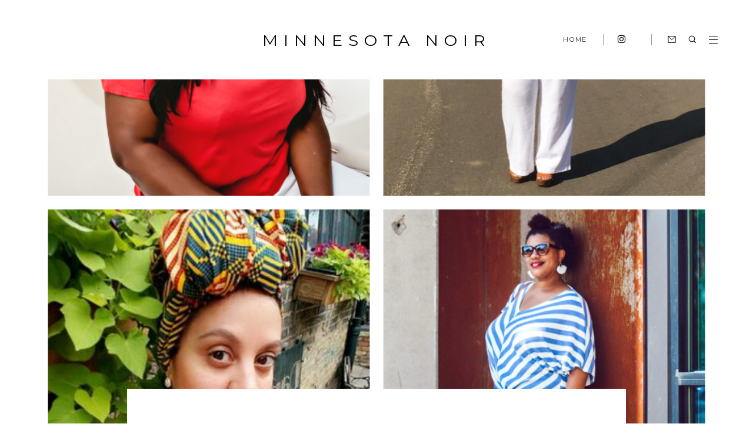

--- FILE ---
content_type: text/html; charset=UTF-8
request_url: http://www.minnesotanoir.com/2018/09/black-instagrammers-in-minnesota-you.html
body_size: 177932
content:
<!DOCTYPE html>
<html class='v2' dir='ltr' xmlns='http://www.w3.org/1999/xhtml' xmlns:b='http://www.google.com/2005/gml/b' xmlns:data='http://www.google.com/2005/gml/data' xmlns:expr='http://www.google.com/2005/gml/expr'>
<head>
<link href='https://www.blogger.com/static/v1/widgets/335934321-css_bundle_v2.css' rel='stylesheet' type='text/css'/>
<meta content='width=device-width, initial-scale=1' name='viewport'/>
<link href='https://maxcdn.bootstrapcdn.com/font-awesome/4.7.0/css/font-awesome.min.css' rel='stylesheet'/>
<link href='https://fonts.googleapis.com/css?family=Lora:500|Playfair+Display:300,400,600|Source+Sans+Pro:500|Work+Sans:400,500,600' rel='stylesheet' type='text/css'/>
<script src='https://ajax.googleapis.com/ajax/libs/jquery/2.2.0/jquery.min.js'></script>
<meta content='text/html; charset=UTF-8' http-equiv='Content-Type'/>
<meta content='blogger' name='generator'/>
<link href='http://www.minnesotanoir.com/favicon.ico' rel='icon' type='image/x-icon'/>
<link href='http://www.minnesotanoir.com/2018/09/black-instagrammers-in-minnesota-you.html' rel='canonical'/>
<link rel="alternate" type="application/atom+xml" title="Minnesota Noir - Atom" href="http://www.minnesotanoir.com/feeds/posts/default" />
<link rel="alternate" type="application/rss+xml" title="Minnesota Noir - RSS" href="http://www.minnesotanoir.com/feeds/posts/default?alt=rss" />
<link rel="service.post" type="application/atom+xml" title="Minnesota Noir - Atom" href="https://www.blogger.com/feeds/8842409100575639419/posts/default" />

<link rel="alternate" type="application/atom+xml" title="Minnesota Noir - Atom" href="http://www.minnesotanoir.com/feeds/3505927941731369858/comments/default" />
<!--Can't find substitution for tag [blog.ieCssRetrofitLinks]-->
<link href='https://blogger.googleusercontent.com/img/b/R29vZ2xl/AVvXsEgyU60JkIXXnlnFoo8TzAI4xkcf72l6eiyuNGh5ADi11NsprKHlaavotjQlFJ9-NUd3zypyEyJytqEXUQmW8EWU6eppF7FVOwmUwjE7NtwUI7F-H7l1HuteEzZhaT5A0vq-gOmhRo5x9yct/s1600/MN-NOIR-INFLUENCERS.png' rel='image_src'/>
<meta content='http://www.minnesotanoir.com/2018/09/black-instagrammers-in-minnesota-you.html' property='og:url'/>
<meta content='Black Instagrammers in Minnesota You Need to Follow' property='og:title'/>
<meta content='When you think of Minnesota influencers what comes to mind? Beautiful pictures of lakes and fair skinned beauties rocking their Minnesota t-...' property='og:description'/>
<meta content='https://blogger.googleusercontent.com/img/b/R29vZ2xl/AVvXsEgyU60JkIXXnlnFoo8TzAI4xkcf72l6eiyuNGh5ADi11NsprKHlaavotjQlFJ9-NUd3zypyEyJytqEXUQmW8EWU6eppF7FVOwmUwjE7NtwUI7F-H7l1HuteEzZhaT5A0vq-gOmhRo5x9yct/w1200-h630-p-k-no-nu/MN-NOIR-INFLUENCERS.png' property='og:image'/>
<title>
Black Instagrammers in Minnesota You Need to Follow - Minnesota Noir
</title>
<meta content='https://blogger.googleusercontent.com/img/b/R29vZ2xl/AVvXsEgyU60JkIXXnlnFoo8TzAI4xkcf72l6eiyuNGh5ADi11NsprKHlaavotjQlFJ9-NUd3zypyEyJytqEXUQmW8EWU6eppF7FVOwmUwjE7NtwUI7F-H7l1HuteEzZhaT5A0vq-gOmhRo5x9yct/s1600/MN-NOIR-INFLUENCERS.png' property='og:image'/>
<style type='text/css'>@font-face{font-family:'Lato';font-style:normal;font-weight:400;font-display:swap;src:url(//fonts.gstatic.com/s/lato/v25/S6uyw4BMUTPHjxAwXiWtFCfQ7A.woff2)format('woff2');unicode-range:U+0100-02BA,U+02BD-02C5,U+02C7-02CC,U+02CE-02D7,U+02DD-02FF,U+0304,U+0308,U+0329,U+1D00-1DBF,U+1E00-1E9F,U+1EF2-1EFF,U+2020,U+20A0-20AB,U+20AD-20C0,U+2113,U+2C60-2C7F,U+A720-A7FF;}@font-face{font-family:'Lato';font-style:normal;font-weight:400;font-display:swap;src:url(//fonts.gstatic.com/s/lato/v25/S6uyw4BMUTPHjx4wXiWtFCc.woff2)format('woff2');unicode-range:U+0000-00FF,U+0131,U+0152-0153,U+02BB-02BC,U+02C6,U+02DA,U+02DC,U+0304,U+0308,U+0329,U+2000-206F,U+20AC,U+2122,U+2191,U+2193,U+2212,U+2215,U+FEFF,U+FFFD;}@font-face{font-family:'Montserrat';font-style:normal;font-weight:300;font-display:swap;src:url(//fonts.gstatic.com/s/montserrat/v31/JTUSjIg1_i6t8kCHKm459WRhyyTh89ZNpQ.woff2)format('woff2');unicode-range:U+0460-052F,U+1C80-1C8A,U+20B4,U+2DE0-2DFF,U+A640-A69F,U+FE2E-FE2F;}@font-face{font-family:'Montserrat';font-style:normal;font-weight:300;font-display:swap;src:url(//fonts.gstatic.com/s/montserrat/v31/JTUSjIg1_i6t8kCHKm459W1hyyTh89ZNpQ.woff2)format('woff2');unicode-range:U+0301,U+0400-045F,U+0490-0491,U+04B0-04B1,U+2116;}@font-face{font-family:'Montserrat';font-style:normal;font-weight:300;font-display:swap;src:url(//fonts.gstatic.com/s/montserrat/v31/JTUSjIg1_i6t8kCHKm459WZhyyTh89ZNpQ.woff2)format('woff2');unicode-range:U+0102-0103,U+0110-0111,U+0128-0129,U+0168-0169,U+01A0-01A1,U+01AF-01B0,U+0300-0301,U+0303-0304,U+0308-0309,U+0323,U+0329,U+1EA0-1EF9,U+20AB;}@font-face{font-family:'Montserrat';font-style:normal;font-weight:300;font-display:swap;src:url(//fonts.gstatic.com/s/montserrat/v31/JTUSjIg1_i6t8kCHKm459WdhyyTh89ZNpQ.woff2)format('woff2');unicode-range:U+0100-02BA,U+02BD-02C5,U+02C7-02CC,U+02CE-02D7,U+02DD-02FF,U+0304,U+0308,U+0329,U+1D00-1DBF,U+1E00-1E9F,U+1EF2-1EFF,U+2020,U+20A0-20AB,U+20AD-20C0,U+2113,U+2C60-2C7F,U+A720-A7FF;}@font-face{font-family:'Montserrat';font-style:normal;font-weight:300;font-display:swap;src:url(//fonts.gstatic.com/s/montserrat/v31/JTUSjIg1_i6t8kCHKm459WlhyyTh89Y.woff2)format('woff2');unicode-range:U+0000-00FF,U+0131,U+0152-0153,U+02BB-02BC,U+02C6,U+02DA,U+02DC,U+0304,U+0308,U+0329,U+2000-206F,U+20AC,U+2122,U+2191,U+2193,U+2212,U+2215,U+FEFF,U+FFFD;}@font-face{font-family:'Montserrat';font-style:normal;font-weight:400;font-display:swap;src:url(//fonts.gstatic.com/s/montserrat/v31/JTUSjIg1_i6t8kCHKm459WRhyyTh89ZNpQ.woff2)format('woff2');unicode-range:U+0460-052F,U+1C80-1C8A,U+20B4,U+2DE0-2DFF,U+A640-A69F,U+FE2E-FE2F;}@font-face{font-family:'Montserrat';font-style:normal;font-weight:400;font-display:swap;src:url(//fonts.gstatic.com/s/montserrat/v31/JTUSjIg1_i6t8kCHKm459W1hyyTh89ZNpQ.woff2)format('woff2');unicode-range:U+0301,U+0400-045F,U+0490-0491,U+04B0-04B1,U+2116;}@font-face{font-family:'Montserrat';font-style:normal;font-weight:400;font-display:swap;src:url(//fonts.gstatic.com/s/montserrat/v31/JTUSjIg1_i6t8kCHKm459WZhyyTh89ZNpQ.woff2)format('woff2');unicode-range:U+0102-0103,U+0110-0111,U+0128-0129,U+0168-0169,U+01A0-01A1,U+01AF-01B0,U+0300-0301,U+0303-0304,U+0308-0309,U+0323,U+0329,U+1EA0-1EF9,U+20AB;}@font-face{font-family:'Montserrat';font-style:normal;font-weight:400;font-display:swap;src:url(//fonts.gstatic.com/s/montserrat/v31/JTUSjIg1_i6t8kCHKm459WdhyyTh89ZNpQ.woff2)format('woff2');unicode-range:U+0100-02BA,U+02BD-02C5,U+02C7-02CC,U+02CE-02D7,U+02DD-02FF,U+0304,U+0308,U+0329,U+1D00-1DBF,U+1E00-1E9F,U+1EF2-1EFF,U+2020,U+20A0-20AB,U+20AD-20C0,U+2113,U+2C60-2C7F,U+A720-A7FF;}@font-face{font-family:'Montserrat';font-style:normal;font-weight:400;font-display:swap;src:url(//fonts.gstatic.com/s/montserrat/v31/JTUSjIg1_i6t8kCHKm459WlhyyTh89Y.woff2)format('woff2');unicode-range:U+0000-00FF,U+0131,U+0152-0153,U+02BB-02BC,U+02C6,U+02DA,U+02DC,U+0304,U+0308,U+0329,U+2000-206F,U+20AC,U+2122,U+2191,U+2193,U+2212,U+2215,U+FEFF,U+FFFD;}@font-face{font-family:'Montserrat';font-style:normal;font-weight:500;font-display:swap;src:url(//fonts.gstatic.com/s/montserrat/v31/JTUSjIg1_i6t8kCHKm459WRhyyTh89ZNpQ.woff2)format('woff2');unicode-range:U+0460-052F,U+1C80-1C8A,U+20B4,U+2DE0-2DFF,U+A640-A69F,U+FE2E-FE2F;}@font-face{font-family:'Montserrat';font-style:normal;font-weight:500;font-display:swap;src:url(//fonts.gstatic.com/s/montserrat/v31/JTUSjIg1_i6t8kCHKm459W1hyyTh89ZNpQ.woff2)format('woff2');unicode-range:U+0301,U+0400-045F,U+0490-0491,U+04B0-04B1,U+2116;}@font-face{font-family:'Montserrat';font-style:normal;font-weight:500;font-display:swap;src:url(//fonts.gstatic.com/s/montserrat/v31/JTUSjIg1_i6t8kCHKm459WZhyyTh89ZNpQ.woff2)format('woff2');unicode-range:U+0102-0103,U+0110-0111,U+0128-0129,U+0168-0169,U+01A0-01A1,U+01AF-01B0,U+0300-0301,U+0303-0304,U+0308-0309,U+0323,U+0329,U+1EA0-1EF9,U+20AB;}@font-face{font-family:'Montserrat';font-style:normal;font-weight:500;font-display:swap;src:url(//fonts.gstatic.com/s/montserrat/v31/JTUSjIg1_i6t8kCHKm459WdhyyTh89ZNpQ.woff2)format('woff2');unicode-range:U+0100-02BA,U+02BD-02C5,U+02C7-02CC,U+02CE-02D7,U+02DD-02FF,U+0304,U+0308,U+0329,U+1D00-1DBF,U+1E00-1E9F,U+1EF2-1EFF,U+2020,U+20A0-20AB,U+20AD-20C0,U+2113,U+2C60-2C7F,U+A720-A7FF;}@font-face{font-family:'Montserrat';font-style:normal;font-weight:500;font-display:swap;src:url(//fonts.gstatic.com/s/montserrat/v31/JTUSjIg1_i6t8kCHKm459WlhyyTh89Y.woff2)format('woff2');unicode-range:U+0000-00FF,U+0131,U+0152-0153,U+02BB-02BC,U+02C6,U+02DA,U+02DC,U+0304,U+0308,U+0329,U+2000-206F,U+20AC,U+2122,U+2191,U+2193,U+2212,U+2215,U+FEFF,U+FFFD;}</style>
<style id='page-skin-1' type='text/css'><!--
/*
-----------------------------------------------
Blogger Template Style
Name:     Belmondo
Designer: ThemeShine
URL:      https://www.themeshine.com
License:  Copyright 2018. All rights reserved.
* Any reproduction, copying or reselling of this template is not permitted. *
----------------------------------------------- */
/* Variable definitions
====================
<Variable name="keycolor" description="Main Color" type="color" default="#66bbdd"/>
<Group description="Page Text" selector="body">
<Variable name="body.font" description="Font" type="font" default="normal normal 12px Arial, Tahoma, Helvetica, FreeSans, sans-serif"/>
<Variable name="body.text.color" description="Text Color" type="color" default="#000000"/>
</Group>
<Group description="Links" selector=".main-outer">
<Variable name="link.color" description="Link Color" type="color" default="#000000"/>
</Group>
<Group description="Blog Title" selector=".Header .title">
<Variable name="header.font" description="Top Title Font" type="font" default="normal normal 60px Arial, Tahoma, Helvetica, FreeSans, sans-serif"/>
<Variable name="side.header.font" description="Sidebar Title Font" type="font" default="normal normal 60px Arial, Tahoma, Helvetica, FreeSans, sans-serif"/>
<Variable name="footer.header.font" description="Footer Title Font" type="font" default="normal normal 60px Arial, Tahoma, Helvetica, FreeSans, sans-serif"/>
<Variable name="header.text.color" description="Top Title Color" type="color" default="#000000"/>
<Variable name="side.header.text.color" description="Sidebar Title Color" type="color" default="#000000"/>
</Group>
<Group description="Main Menu" selector=".static-header">
<Variable name="menu.font" description="Menu Font" type="font" default="normal normal 12px Arial, Tahoma, Helvetica, FreeSans, sans-serif"/>
<Variable name="submenu.font" description="Submenu Font" type="font" default="normal normal 12px Arial, Tahoma, Helvetica, FreeSans, sans-serif"/>
</Group>
<Group description="Featured Slider" selector=".content-box">
<Variable name="featured.title.font" description="Title Font" type="font" default="normal normal 22px Arial, Tahoma, Helvetica, FreeSans, sans-serif"/>
<Variable name="feat.snippet" description="Snippet Font" type="font" default="normal normal 22px Arial, Tahoma, Helvetica, FreeSans, sans-serif"/>
</Group>
<Group description="Search Results Heading" selector="#results-header">
<Variable name="search.results.font" description="Entry Titles Font" type="font" default="normal normal 22px Arial, Tahoma, Helvetica, FreeSans, sans-serif"/>
</Group>
<Group description="Custom Pages" selector="#Image34, #Image35">
<Variable name="pages.font" description="Title Font" type="font" default="normal normal 60px Arial, Tahoma, Helvetica, FreeSans, sans-serif"/>
<Variable name="caption.font" description="Caption Font" type="font" default="normal normal 60px Arial, Tahoma, Helvetica, FreeSans, sans-serif"/>
</Group>
<Group description="Post Title" selector="h2.entry-title">
<Variable name="entry.titles.font" description="Index Titles Font" type="font" default="normal normal 22px Arial, Tahoma, Helvetica, FreeSans, sans-serif"/>
<Variable name="post.title.font" description="Post Title Font" type="font" default="normal normal 22px Arial, Tahoma, Helvetica, FreeSans, sans-serif"/>
<Variable name="post.titles.color" description="Titles Color" type="color" default="#000000"/>
</Group>
<Group description="Blockquotes" selector=".post blockquote">
<Variable name="blockquote.font" description="Blockquote Font" type="font" default="normal normal 22px Arial, Tahoma, Helvetica, FreeSans, sans-serif"/>
<Variable name="blockquote.color" description="Blockquote Color" type="color" default="#000000"/>
</Group>
<Group description="Sidebar" selector=".sidebar h2">
<Variable name="gadget.heading.font" description="Headings Font" type="font" default="normal normal 22px Arial, Tahoma, Helvetica, FreeSans, sans-serif"/>
<Variable name="sidebar.widget.bg" description="Background Color" type="color" default="#e6e6e6"/>
<Variable name="sidebar.heading.color" description="Headings Color" type="color" default="#000000"/>
<Variable name="sidebar.widget.text" description="Text Color" type="color" default="#000000"/>
<Variable name="sidebar.widget.link" description="Link Color" type="color" default="#000000"/>
</Group>
<Group description="Shop and About Me Buttons" selector=".read-button">
<Variable name="read.me.font" description="Font" type="font" default="normal normal 22px Arial, Tahoma, Helvetica, FreeSans, sans-serif"/>
<Variable name="read.me.bg" description="Background Color" type="color" default="#000000"/>
<Variable name="read.me.color" description="Text Color" type="color" default="#ffffff"/>
</Group>
<Group description="Footer" selector="footer">
<Variable name="footer.pages" description="Pages Font" type="font" default="normal normal 22px Arial, Tahoma, Helvetica, FreeSans, sans-serif"/>
<Variable name="footer.credit" description="Credit Font" type="font" default="normal normal 22px Arial, Tahoma, Helvetica, FreeSans, sans-serif"/>
<Variable name="credit.author" description="Author Credit" type="font" default="normal normal 22px Arial, Tahoma, Helvetica, FreeSans, sans-serif"/>
<Variable name="footer.bg" description="Background Color" type="color" default="#000000"/>
<Variable name="footer.color" description="Text and Links" type="color" default="#ffffff"/>
<Variable name="footer.border" description="Border" type="color" default="rgba(204,204,204,0.27)"/>
</Group>
<Group description="No Results Message" selector=".status-txt">
<Variable name="status.font" description="Font" type="font" default="normal normal 22px Arial, Tahoma, Helvetica, FreeSans, sans-serif"/>
<Variable name="status.color" description="Color" type="color" default="#000000"/>
</Group>
<Variable name="startSide" description="Side where text starts in blog language" type="automatic" default="left"/>
<Variable name="endSide" description="Side where text ends in blog language" type="automatic" default="right"/>
*/
/* CSS Reset
----------------------------------------------- */
a {outline: 0;}a:focus{outline:none;}*:focus{outline: 0;}a:active,a:hover{outline:0;}button::-moz-focus-inner,input::-moz-focus-inner{border:0;padding:0;}textarea:focus, input:focus{outline: 0;}
#Attribution1,.Navbar,.feed-links{height: 0px;visibility: hidden;display: none;}
.cookie-choices-info {background-color:#f8f8f8 !important;bottom: 0 !important;opacity: 0.95 !important;padding: 10px 0px !important;top: inherit !important;}.cookie-choices-info .cookie-choices-text {font-size: 12px !important;color:#222 !important;margin-bottom: 5px !important;margin-top: 5px !important;max-width: 100% !important;}.cookie-choices-info .cookie-choices-button{font-weight: inherit !important;font-size:12px !important;color:#222 !important;}
.section {margin:0;}input,textarea{outline:0;-webkit-appearance:none;-moz-appearance:none;-ms-appearance:none;-o-appearance:none;appearance:none;-webkit-border-radius:0;}input::-webkit-input-placeholder{color:#000000;opacity:1}input::-moz-placeholder{color:#000000;opacity:1}input:-ms-input-placeholder{color:#000000;opacity:1;}
/* Common
---------------- */
.cycle-prev,.cycle-next,.page-button,.comments .avatar-image-container img,.author-profile img{-webkit-border-radius:50%;-moz-border-radius:50%;border-radius:50%;}.content-wrapper,.content-left-outer{-moz-transition:all .25s linear;-o-transition:all .25s linear;-webkit-transition:all .25s linear;transition:all .25s linear;}
*{-moz-box-sizing:border-box;-webkit-box-sizing:border-box;box-sizing:border-box;}
.linkmenu,.top-title,.right-header,.show-box button,.page-button,.hover-display a,.hover-display > span{-webkit-transform:translateY(-50%);-moz-transform:translateY(-50%);-ms-transform:translateY(-50%);-o-transform:translateY(-50%);transform:translateY(-50%);}
.thumb-hover img{vertical-align:middle;}
b[data-search]::after {
content: attr(data-search);
}
.status-txt{text-align:center}.status-txt h1{color:#000000;font:normal normal 30px 'freight',serif}.status-txt p{margin-top:15px}
.thumb-hover a:hover,.img-hover a:hover,.error-link,.main-menu ul > li ul,.thsh-slider .slide-image,a.read,#instafeed a .squarethumb,.read-button{-moz-transition:all .3s;-o-transition:all .3s;-webkit-transition:all .3s;transition:all .3s;}
.share-box a{-moz-transition:all 1s cubic-bezier(0.165,0.84,0.44,1);-o-transition:all 1s cubic-bezier(0.165,0.84,0.44,1);-webkit-transition:all 1s cubic-bezier(0.165,0.84,0.44,1);transition:all 1s cubic-bezier(0.165,0.84,0.44,1);}.add-after::after,#HTML153 div::after{content:'';display:inline-block;width:100%;height:0;font-size:0;line-height:0;letter-spacing:0;}.feat-info,a.read,.page-content,.hover-display{pointer-events:none;}.feat-inner,.feat-inner:hover a.read,.page-content:hover a.read,.page-inner,.page-button,.page-button:hover + .hover-display,.hover-display:hover{pointer-events:all;}
/* Content
----------------------------------------------- */
body{
font:normal normal 14px 'freight_normal',serif;
color:#000000;
padding:0px;
line-height:24px;
background:#ffffff;
overflow-x:hidden;
}
html {
font-size: 15px;
-moz-box-sizing: border-box;
-webkit-box-sizing: border-box;
box-sizing: border-box;
}
#page-wrapper{width:100%;min-height:100%;position:relative;overflow:hidden;z-index:2;-o-transition:all 0.5s ease-in-out 0s;-webkit-transition:all 0.5s ease-in-out 0s;-moz-transition:all 0.5s ease-in-out 0s;transition:all 0.5s ease-in-out 0s;scroll-behavior:smooth;-webkit-animation-fill-mode:both;animation-fill-mode:both;}
.content-wrapper{min-height: 100%;}.main-wrapper{position:relative;}
h1,h2,h3,h4{text-rendering:optimizeLegibility}.post-body h1,.post-body h2,.post-body h3,.post-body h4,.post-body h5,.post-body h6{font:700 19px 'Lora',sans-serif;color:#000000;margin: 20px 0 15px;text-transform:uppercase;letter-spacing:2px;}
a:link,a:visited{text-decoration:none;color: #000000;transition:all 0.2s ease-out 0s;-moz-transition:all 0.2s ease-out 0s;-webkit-transition:all 0.2s ease-out 0s;}
/* Cols
---------------- */
.static-header{position:relative;text-align:center;padding:75px 0 60px}.linkmenu,.right-header{position:absolute;top:50%;display:inline-block;z-index:100;}
/* Main Menu
---------------- */
#menu-button{cursor:pointer;vertical-align:middle;}#menu-button div{width:15px;height:13px;position:relative;}#menu-button span:nth-child(1){top:0px;}#menu-button span:nth-child(2){top:6px;}#menu-button span:nth-child(3){top:12px;}#menu-button span{content:" ";display:block;position:absolute;width:15px;height:1px;background:#000000;}
.linkmenu{left:46px;}#PageList1 > ul{list-style:none;margin:0;height:auto;padding:0;}.main-menu ul li ul {z-index:998;}#PageList1 > ul > li:last-child{margin-right:0;}#PageList1 > ul > li:last-child{padding-right:0;}.main-menu > ul > li{display:inline-block;position:relative;padding:0;margin-right:24px;}.main-menu > ul > li > a, .right-header a{font:normal 500 11px Montserrat;letter-spacing:1.8px;color:#222;text-transform:uppercase;position:relative;vertical-align:middle;}.main-menu > ul > li:hover > ul{opacity:1;}.main-menu ul > li ul{position:absolute;left:-15px;top:100%;white-space:nowrap;text-align:left;padding:15px 0 0;z-index:500;opacity:0;list-style:none;min-width:200px;}.static-header .sub-menu li{padding:0;}.main-menu li ul li a{font:normal 400 12px 'Montserrat',sans-serif;color:#464646 !important;padding:7px 20px;background-color:#f9f9f9;border-bottom:1px solid #e4e4e4;display:block;float:inherit;line-height:30px;height:auto;margin:0 !important;text-transform:capitalize;}.static-header .main-menu li ul li:last-child a{border-bottom:0;}
/* Menu Sidebar
----------------------------------------------- */
.sidebar-overlay{position:absolute;z-index:998;top:0;right:0;width:0;height:0;background:rgba(0,0,0,0.6);content:'';will-change:opacity;filter:progid:DXImageTransform.Microsoft.Alpha(Opacity=0);opacity:0;-moz-transition:opacity .25s linear;-o-transition:opacity .25s linear;-webkit-transition:opacity .25s linear;transition:opacity .25s linear;}.body-bg .sidebar-overlay{width:100%;height:100%;filter:progid:DXImageTransform.Microsoft.Alpha(enabled=false);opacity:1;left:0;}.body-bg .content-left-outer{visibility:visible;-moz-transform:translate3d(0,0,0);-webkit-transform:translate3d(0,0,0);transform:translate3d(0,0,0);}.content-left-outer{position:fixed;top:0;height:100%;z-index:999;padding:30px 20px 30px 30px;width:320px;background:#fff;overflow:hidden;right:0;-moz-transform:translate3d(320px,0,0);-webkit-transform:translate3d(320px,0,0);transform:translate3d(320px,0,0);}
/* Header
----------------------------------------------- */
.top-title{display:inline-block;left:0;position:absolute;right:0;top:50%}.header-background {-moz-background-size:cover;-webkit-background-size:cover;background-size:cover;background-position:50% 50% !important;background-repeat:no-repeat !important;display:block;width: 100% !important;margin:0 auto;}.header-inner a{display:inline-block;max-width:100%;}#Header1 .header-background,.side-header .header-background{min-height:40px !important;max-height:40px;}#Header2_headerimg{margin-left:auto;margin-right:auto;max-width:250px;max-height:50px;width:auto;height:auto;vertical-align:middle;display:block !important;}.top-title .Header .title,.side-header .title,footer .Header .title{margin-bottom:0px;text-transform:uppercase;letter-spacing:10px;}.top-title .Header .title{font:normal normal 27px 'Montserrat',sans-serif;line-height:1;color:#000000;}.side-header .title{font:normal normal 20px 'Montserrat',sans-serif;line-height:25px;color:#000000;}
.header-main .Header .title{font-size:50px !important;}.Header .title a,.side-header .title a{color: #000000;}.Header .descriptionwrapper,.side-header .descriptionwrapper{visibility:hidden;opacity:0;margin:0;}.Header .description,.side-header .description{margin:0;padding:0;line-height:0;}.side-header #Header2_headerimg{margin:0;max-width:220px;}footer .Header .title{font:normal normal 19px 'Montserrat',sans-serif;line-height:1;color:#ffffff!important;}
/* Right header
-------------------- */
.right-header{right:46px;}.right-header > span{margin-right:18px;line-height:0;font-size:0;vertical-align:middle;cursor:pointer;display:inline-block;}.right-header svg{width:14px;height:14px;stroke:#000;}.inline{display:inline-block;}.right-header a{font:11px 'Montserrat',sans-serif;text-transform:uppercase;letter-spacing:1.8px;vertical-align:middle;}.social-icons .LinkList > div a{font-size:15px;line-height:15px;color:#000000;vertical-align:middle;display:inline-block;margin-right:15px;}.social-icons .LinkList > div a:last-child{margin-right:0;}.social-icons{margin:0 24px;display:inline-block;padding:0 24px;border-left:1px solid #a2a2a2;border-right:1px solid #a2a2a2;vertical-align:middle;}
/* Search box
-------------------- */
.show-box{position:absolute;top:100%;right:0;padding:68px 40px 68px 76px;background-color:#fff;z-index:500;width:50%;display:none;}.show-box form{position:relative;}.show-box input{-webkit-appearance:none;-moz-appearance:none;-ms-appearance:none;-o-appearance:none;appearance:none;border:medium none;padding:18px 0;border-radius:0;display:block;font-size:24px;line-height:24px;font-family:sans-serif;letter-spacing:1px;border-bottom:1px solid #e6e6e6;padding-right:48px;width:100%;}.show-box input::-moz-placeholder{color:#000;opacity:1;height:inherit;vertical-align:middle;}.show-box button{position:absolute;top:50%;border:0;background-color:transparent;right:0;padding:0;-webkit-appearance:button;cursor:pointer;}.show-box button svg{width:22px;height:13px;}
/* Mobile menu
---------------- */
.menu-close{position:absolute;top:26px;right:20px;display:block;width:30px;height:30px;line-height:30px;text-align:center;background:#222;color:#fff;cursor:pointer;}.side-header{display:block}.side-header img{max-width:160px;height:auto}#mobile-menu{margin:30px 0}.slicknav_btn{display: none;}.slicknav_nav { clear: both }.slicknav_nav > ul,.slicknav_nav li{display:block;border-bottom:1px solid #e7e7e7;padding:0 !important;position:relative;}.slicknav_nav .slicknav_item{cursor:pointer;}.slicknav_nav .slicknav_row{display:block;}.slicknav_nav a{display:block}.slicknav_nav .slicknav_item a,.slicknav_nav .slicknav_parent-link a{display:inline;}.slicknav_brand{float:left;}.slicknav_menu:before,.slicknav_menu:after{content:" ";display:table;}.slicknav_menu:after{clear:both;}.slicknav_menu{*zoom:1}.slicknav_menu{box-sizing:border-box;}.slicknav_menu * {box-sizing:border-box;}.slicknav_menu .slicknav_menutxt{color:#111;}.slicknav_nav{display:block !important;margin:0 auto;}.slicknav_nav, .slicknav_nav ul {list-style: none;overflow:hidden;}.slicknav_nav > ul{padding:0;}.slicknav_nav a{font:normal 500 11px Montserrat;line-height:44px;color:#222;text-transform:uppercase;text-decoration:none;letter-spacing:1.8px;}.slicknav_nav .sub-menu{padding:5px 0;border-top:1px solid #e7e7e7;}.slicknav_nav .sub-menu li{border-bottom:1px solid #e7e7e7;}.slicknav_nav .sub-menu li a{font:normal 400 12px 'Montserrat',sans-serif;line-height:35px;color:#595959;text-transform:capitalize;letter-spacing:0;}.slicknav_nav ul:last-child,.slicknav_nav li:last-child,.slicknav_nav .sub-menu li:last-child{border-bottom:medium none;}.slicknav_nav .slicknav_item a,.slicknav_nav .slicknav_parent-link a {padding:0;margin:0;}.slicknav_nav .slicknav_txtnode{margin-left:15px;}.slicknav_arrow{position:absolute;top:10px;right:0;border:1px solid #e7e7e7;width:23px;height:23px;line-height:21px;font-size:16px;color:#545353;text-align:center;}
/* Footer Pages in the right menu
---------------------------------- */
.footer-pages a{display:block;font:400 14px/30px 'Work Sans',sans-serif;color:rgba(34,34,34,0.8);text-transform:uppercase;}
/* Credit in the right menu
---------------------------------- */
.menu-footer{margin-top:30px;color:#767676;}.menu-footer,.menu-footer a{font-size:13px;}
/* Featured Slider
------------------- */
#HTML29.widget{margin:0px;}.cycle-slideshow{width:100%;height:630px;position:relative;overflow:hidden;top:0;left:0;display:block;text-align:center;z-index:0;margin:0}.cycle-prev,.cycle-next{position:absolute;bottom:140px;width:92px;height:92px;background-color:#fff;display:inline-block;padding:34px 0;z-index:9999;cursor:pointer;}.cycle-prev svg,.cycle-next svg{width:7px;fill:#000;stroke-width:0;font-size:20px;color:#000;}.cycle-prev{left:-42px;}.cycle-next{right:-42px;}.thsh-slider .slide-image{background-position:center;-moz-background-size:cover;-o-background-size:cover;-webkit-background-size:cover;background-size:cover;position:absolute;z-index:0;top:-10%;left:-10%;width:120%;height:120%;}.thsh-slider ul.content-box{list-style:none outside none;position:relative;display:block;line-height:0;}.thsh-slider ul.content-box li{padding:0 !important;}li.cycle-slide{float:left;position:relative;padding:0;margin:0;width:100%;height:100%;min-height:1px;}.slide-post{width:100%;height:630px;position:relative;overflow:hidden;}.slide-post > a{display:block;font-size:0;line-height:0;}.feat-info{position:absolute;left:0;bottom:0;width:calc(100% + 92px);margin:0 -46px;padding-bottom:69px;}.feat-inner{background-color:#fff;width:500px;margin:0 auto;padding:40px 60px;text-align:center;position:relative;z-index:100;}.thsh-slider .feat-tag{margin:0 auto 15px !important;text-align:center;}.thsh-slider .entry-meta a,.featured-title a,.feat-inner p{color:#000 !important;}.featured-title{margin:13px 0;}.featured-title a{font:normal normal 33px 'freight',serif;line-height:35px !important;box-decoration-break:clone;backface-visibility:hidden;text-transform:capitalize;}.feat-inner .entry-meta a{font-size:10px !important;letter-spacing:2.5px;}.feat-inner p{margin:0;font:normal normal 15px 'freight_normal',serif;line-height:22px;}a.read{width:100%;display:block;position:absolute;top:100%;left:0;background-color:rgba(0,0,0,0.7);font:400 12px/12px 'Montserrat',sans-serif;letter-spacing:3px;color:#fff;text-align:center;text-transform:uppercase;padding:28.5px 0;opacity:0;}.feat-inner:hover a.read,.page-content:hover a.read{opacity:1;}
/* Headings
----------------------------------------------- */
.sidebar h2{color:#000000;font:normal normal 30px 'freight',serif;text-align:center;margin-bottom:20px;}.heading-line::before, .heading-line::after{background-color:#e6e6e6;content:'';display:inline-block;height:1px;position:relative;vertical-align:inherit;width:50%;bottom:.3em;}.heading-line::before{right:36px;margin-left:-50%;}.heading-line::after{left:36px;margin-right:-50%;}.heading-line{font:30px/30px 'freight',serif;text-align:center;text-transform:capitalize;position:relative;overflow:hidden;margin:12px 0 0;}#results-header{text-align:center;margin:0 0 70px;padding-top:50px;font:normal normal 62px 'freight',serif;border-top:1px solid #e6e6e6;}
/* Custom Pages
--------------- */
#Image34,#Image35{position:relative;width:calc(50% - 23px) !important;display:inline-block;vertical-align:top;margin-top:12px;}#Image35{margin-left:46px !important;}.page-content{width:100%;margin:0;padding-bottom:69px;position:absolute;bottom:0;left:0;overflow:hidden;}.page-inner{background-color:#fff;width:360px;margin:0 auto;padding:36px 44px;text-align:center;position:relative;z-index:50;}.image-title,.image-title a{font:normal normal 30px 'freight',serif;text-transform:capitalize;line-height:32px;}.page-content .caption{font:normal normal 18px 'freight_normal',serif;line-height:24px;text-align:center;}.img_bg{background-size:cover;background-repeat:no-repeat;background-position:center;display:block;position:relative;height:700px}#top-bg .img_bg{height:640px;}.bg_invisible{visibility:hidden;opacity:0;width:100%;height:auto;}.page-button{position:absolute;top:calc(50% - 34.5px);z-index:200;width:58px;height:58px;padding:20px;background-color:#fff;display:inline-block;cursor:pointer;}.page-share{left:calc(50% - 180px - 29px);}.show-desc{right:calc(50% - 180px - 29px);}.page-content svg{width:18px;height:18px;}.share-page-hover .fa{font-size:21px;width:21px;height:21px;}.page-button:hover + .hover-display{-webkit-transform:translateX(0);-moz-transform:translateX(0);-ms-transform:translateX(0);-o-transform:translateX(0);transform:translateX(0);opacity:1;}.hover-display:hover{opacity:1;}.hover-display{vertical-align:top;text-align:justify;font-size:0;position:absolute;left:0;right:0;top:0;height:calc(100% - 69px);width:360px;margin:auto;z-index:100;padding:36px 60px;background-color:#fff;opacity:0;-moz-transition:all .3s ease-in-out;-o-transition:all .3s ease-in-out;-webkit-transition:all .3s ease-in-out;transition:all .3s ease-in-out;}.hover-display a,.hover-display > span{position:relative;top:50%;display:inline-block;}
/* Widgets
----------------------------------------------- */
.sidebar.sticky{width: 357px;}.sticky.fixed,.sticky.fixed-top{position:fixed;}.sticky.fixed-top{top:48px;}.sidebar.fixed{bottom:48px;}.sticky.stuck{position:absolute;bottom:0;}.sidebar a,.sidebar svg{color:#000000!important}.sidebar svg{fill:#000000!important}.sidebar .widget{background-color:#e6e6e6;color:#000000;margin-bottom:48px;padding:41px 38px 36px;line-height:24px;}.widget-item-control{z-index:9;}.widget .zippy {text-shadow: 2px 2px 1px rgba(0, 0, 0, .1);}.widget {margin:0px;}
/* Recent Posts widget
----------------------------------------------- */
.recent-posts,.PopularPosts ul{list-style:none;padding:0 !important;}.PopularPosts li::last-child{padding-bottom:0;}.recent-posts li,.PopularPosts li{padding:0 0 20px !important;}.link-img{position:relative;width:100%;margin-bottom:20px;overflow:hidden;display:block;}.recent-posts img,.PopularPosts img{width:100%;height:auto;vertical-align:middle;}.recent-posts .entry-meta{margin:0 0 3px;}.recent-header{margin:5px 0;}.recent-posts .entry-title,.PopularPosts a{font:normal normal 36px 'freight',serif;font-size:18px !important;}.PopularPosts .item-title a{color:#222 !important;}.PopularPosts .item-thumbnail-only .item-thumbnail{margin:0 0 15px;}.item-snippet{line-height:24px;}
/* About me widget
----------------------------------------------- */
#Image1_img{margin-bottom:20px;}#Image1 .caption{display:block;line-height:24px;text-align:center;}
/* Button About me
----------------------------------------------- */
#LinkList27,#HTML153{margin-top:-48px !important;padding-top:0;}a.read-button{font:normal normal 12px 'Lato',sans-serif;line-height:12px;background:#000000;color:#ffffff !important;letter-spacing:3px;text-transform:uppercase;text-align:center;padding:23px 48px;display:inline-block;width:100%;}a.read-button:hover{opacity:.7;}
/* Social Icons for About me Gadget
----------------------------------------------- */
#HTML153{padding-top:5px;}#HTML153 > div{vertical-align:top;text-align:justify;font-size:0;padding:0;}#HTML153 > div a{font-size:20px;line-height:12px;letter-spacing:0;text-align:center;margin-bottom:9px;}#HTML153 > div a svg{height:17px;}
/* Subscribe box
----------------------- */
#Text1{font:14px/24px 'Lato',sans-serif;text-align:center;padding-bottom:26px !important;margin-bottom:0 !important;}#FollowByEmail1{padding-top:0 !important;}.FollowByEmail td{display: block;width:100% !important;}.follow-by-email-address{font:16px/16px 'freight_normal',serif !important;display:block;height:auto !important;border:medium none !important;background-color:#fff;padding:16px 20px;}.follow-by-email-address::-moz-placeholder{color:#000;opacity:1;height:inherit;vertical-align:middle;}.follow-by-email-submit{background-color:#000 !important;color:#fff;-moz-border-radius:0 !important;border-radius:0 !important;font:400 12px 'Lato',sans-serif !important;margin:18px 0 0 !important;width:100% !important;height:auto !important;text-align:left;letter-spacing:2px;text-transform:uppercase;padding:18px 20px;}
/* Labels
--------------------- */
.cloud-label-widget-content{text-align:left;}.widget-content.list-label-widget-content > ul{padding:0px;margin:0px;font-size:1.2rem !important;letter-spacing:1px;text-transform:uppercase;text-align:center;}.Label ul li:first-child{padding-top:0 !important;}.Label ul li a span {display:initial !important;}.label-size{opacity:1;font-size:100% !important;}.label-size a, .label-size span{color:#4a4a4a;margin:0 0 7px 0;display:inline-block;}.label-size{margin-right:5px;}.label-count{white-space:nowrap;border:0 !important;background:transparent !important;padding:0px !important;margin:0px !important;}
/* Blockquote
--------------- */
.post blockquote{text-align:center;margin:0;padding:1em 2em;font:normal normal 28px 'freight_normal',serif;color:#000000;line-height:32px;letter-spacing:2px;clear:both;}
/* Author Profile Below Post
------------------------------- */
.author-profile{text-align:center;margin-top:2.5rem;}.author-figure{display:inline-block;height:100px;width:100px;margin-bottom:10px;}.author-profile img{height:auto;width:100px;margin:0;}.author-inner div{margin-bottom:10px;}.author-profile a.g-profile span{text-transform:capitalize;margin-bottom:2px;display:block;}.author-profile span{overflow:hidden;}a.g-profile{text-decoration:none !important;}
/* Posts
----------------------------------------------- */
.CSS_LIGHTBOX_BG_MASK {
background-color: #ffffff !important;
opacity: 0.95 !important;
filter: alpha(opacity=95) !important;
}
.CSS_LIGHTBOX_SCALED_IMAGE_IMG {
outline: 0px solid #fff !important;
}
.CSS_LIGHTBOX_BTN_CLOSE {
opacity: 0.3 !important;
filter: alpha(opacity=30) !important;
}
.CSS_LIGHTBOX_FILMSTRIP {
background-color: #FBFBFB !important;
}
.CSS_LIGHTBOX_ATTRIBUTION_INFO, .CSS_LIGHTBOX_ATTRIBUTION_LINK {
color: #000 !important;
}
.CSS_LIGHTBOX_INDEX_INFO {
color: #555555 !important;
}
.fluid-width-video-wrapper {
padding-top: 56.25% !important;
}
.entry-meta{margin-bottom:10px;}.entry-meta a{color:#686868;}.entry-meta,.entry-meta a{font:400 12px 'Montserrat',sans-serif;color:#000000;text-transform:uppercase;letter-spacing:3.5px;}.entry-body .entry-meta span:nth-child(2n)::before{content:'-';display:inline-block;padding-right:3px;font-size:13px;}.time-header{font-size:11px;color:#767676;text-transform:uppercase;}.post-labels a:first-child::before{content:none;}.post-labels a::before{content:", ";}
.read-more{font:bold 12px 'Lato',sans-serif;letter-spacing:3.5px;text-transform: uppercase;color:#000 !important;}
h2.entry-title,h1.post-title{text-transform:capitalize;}h2.entry-title{margin:14px 0 12px;font:normal normal 36px 'freight',serif;line-height:38px !important;letter-spacing:0;}h2.entry-title a{color:#000000;}h1.post-title{font:normal normal 50px 'freight',serif;color:#000000;}
.entry-body p{margin:0 0 20px;}
.post-body {
width:auto;
line-height:24px;
position: relative;
}
.post-body img, .post-body .tr-caption-container, .Profile img, .Image img {
max-width:100%;
width: auto\9;
height:auto;
}
.icon-action {width:auto !important;}
.post-body a[style="margin-left: 1em; margin-right: 1em;"],.post-body img[style="margin-left: 1em; margin-right: 1em;"]{
margin-left: auto!important;
margin-right: auto!important;
}
.post .tr-caption-container{padding:0;margin:0;}
td.tr-caption {
padding:5px 0 0;
text-align:left !important;
font-weight:400;
font-size:13px !important;
line-height:18px;
display:block;
margin:-30px 0 15px !important;
color:#767676;
}
.post-body ul,.post-body ol{padding:0 0 0 2rem !important;margin-bottom:10px !important;}
.post-body li{line-height:24px !important;margin-bottom:0 !important;}
.thumb-hover a:hover,.thsh-slider .slide-image:hover,.img-hover a:hover{opacity:0.8;}
/* Post Footer
----------------------------------------------- */
.footer-labels{margin:1.5rem 0;text-align:center;}.labels-tag{font: 12px 'freight',serif;letter-spacing: .4px;text-transform:uppercase;}.footer-labels a{font:12px 'Lato',sans-serif !important;font-weight:normal !important;color:#000000 !important;text-transform:uppercase;text-decoration:none !important;margin-left:5px;}
/* Related posts
------------------ */
.related-wrap{display:inline-block;text-align:justify;vertical-align:top;width:100%;margin:40px 0 80px;font-size:0;}.related-post{width:calc(33% - 24.4px);display:inline-block;vertical-align:top;position:relative;}.related-post .bg-wrapper{position:relative;overflow:hidden;padding-bottom:56.25%;padding-top:25px;height:465px;}.related-post-thumb{background-position:center;-moz-background-size:cover;-o-background-size:cover;-webkit-background-size:cover;background-size:cover;position:absolute;z-index:0;top:-17%;left:0;width:100%;height:135%;}.related-content{margin-top:-50px;background-color:#fff;width:calc(100% - 60px);margin-left:30px;position:relative;z-index:100;padding:30px 30px 0;text-align:center;}.related-content h5{font:20px 'freight',serif;color:#000000 !important;text-transform:capitalize;margin:0;}.related-content h5 a{color:#000000 !important;}
/* Comments
----------------------------------------------- */
iframe#comment-editor{height: 260px;}.comment-header,.comment-actions.secondary-text{padding-left:60px;}.comment-content {clear: both;}.comments .comments-content {margin: 40px auto 16px;padding:0 1.5rem;}.comments .comments-content .comment-content {margin: 0px 0 0.5rem 60px;text-align: left !important;font-size:16px;line-height:30px;}.comments .comments-content .comment-replies {margin-left: 40px;}.comments .comment:first-child .comment-block{margin-top:0 !important;}.comments .comment-block{padding:0 0 30px 0;border-bottom:1px solid rgba(0,0,0,0.05);margin:2rem 0 0;position: relative;}.comments .comments-content .inline-thread{padding:0px !important;position:relative;}.comments .comments-content .inline-thread .comment:first-child .comment-block{margin-top:2rem !important;}.comment-thread ol{margin-left:0px;}.comments .avatar-image-container{width:45px;max-height:45px;}.comments .avatar-image-container img{max-width: 45px;height: 45px;}.comments .comments-content .user.blog-author,.comments .comments-content .user,.comments .comments-content .user a{margin:0 3px 1px 0 !important;font:600 15px 'Playfair Display',serif;color:#222222;}.comments .comments-content .datetime{margin-left:0px;}#comments .comment-actions a,.comment-replies .continue a{text-decoration:none;font-weight:normal;}.comment-actions.secondary-text > a{position:relative;}#comments .comment{padding:0;position:relative;}#comments .loadmore {margin-top: 0;}.comments .comments-content .icon.blog-author,.icon.user{height:0;width:0;display:block;}.thread-toggle {display: none !important;}.comments .continue a{padding:0px;margin:0px;font-weight:normal}.comments .comment-replybox-thread {margin-top: 0px;}#comments .datetime a,.comment-actions a,.comments .continue a,.comment-replies .continue a{font-size:11pt;color:#000000;text-transform:capitalize;}
/* Accents
---------------------------------------------- */
#blog-pager{background-color:#e6e6e6;}.blog-pager-older-link,.blog-pager-newer-link{display:inline-block;text-align:center;background-color:#e6e6e6;padding:32.5px;font:12px 'Lato',sans-serif;letter-spacing:3px;text-transform:uppercase;}#blog-pager a{color:#000;}
/* Footer
-------------- */
footer{background-color:#000000;color:#ffffff}footer a{color:#ffffff!important;}#footer-1{padding-top:60px;padding-bottom:60px;border-bottom:1px solid rgba(204,204,204,0.27)}.footer-main{padding:64px 0 0;}.footer-main .row{position:relative;}footer h3,.insta-links,.mobile-insta{font:12px 'Montserrat',sans-serif;letter-spacing:3px;text-transform:uppercase;clear:both;overflow:hidden;}.mobile-insta{display:none;text-align:center}
footer #Header1_headerimg{max-width:200px !important;height:auto;}#footer-2-1{position:absolute;top:8px;left:46px;max-width:200px;z-index:2;}#footer-2-2{padding:8px;text-align:center;}footer .PageList a{font:normal normal 14px 'Lato',sans-serif;margin:0 11px;text-transform:uppercase;letter-spacing:2.3px;}#footer-2-3{position:absolute;top:10px;right:46px;display:inline-block;}footer #HTML155 a{font-size:17px;margin-left:37px;}footer #HTML155 a svg{height:14px;}footer #HTML155 a svg path{fill:#ffffff;}
footer #credit{font:normal normal 13px 'freight_normal',serif;line-height13px;letter-spacing:.67px;margin-top:58px;padding-bottom:128px;text-align:center}.credit-author{font:normal 300 10px 'Montserrat',sans-serif;margin-left:41px;letter-spacing:2.7px;}.credit-author a{font-weight:400;}#credit a{text-transform:uppercase;}.videoWrapper{position:relative;padding-bottom:56.25%;padding-top:25px;height:0;}.videoWrapper iframe{position:absolute;top:0;left:0;width:100%;height:100%;}.videoWrapper object,.videoWrapper embed{position:absolute;top:0;left:0;width:100%;height:100%;}
.post-footer{margin-top:50px;}.share-article{min-width:38px;height:36px;vertical-align:middle;position:relative;text-align: center;cursor:pointer;margin-left:30px;}.share-article .share-icon{width:38px;height:36px;line-height:35px;position:absolute;top:-12px;left:0;font-size:14px;opacity:0;background:#E6E6E6;border-color:#E6E6E6;color:#000 !important;}.share-article .share-icon:nth-child(2){z-index:3;-moz-transform:translateX(28px);-ms-transform:translateX(28px);-webkit-transform:translateX(28px);transform:translateX(28px)}.share-article .share-icon:nth-child(3){z-index:2;-moz-transform:translateX(66px);-ms-transform:translateX(66px);-webkit-transform:translateX(66px);transform:translateX(66px)}.share-article .share-icon:nth-child(4){z-index:1;-moz-transform:translateX(105px);-ms-transform:translateX(105px);-webkit-transform:translateX(105px);transform:translateX(105px)}.share-article .share-icon:nth-child(5){z-index:1;-moz-transform:translateX(143px);-ms-transform:translateX(143px);-webkit-transform:translateX(143px);transform:translateX(143px)}.share-article:hover .share-icon{pointer-events:auto;opacity:1}.share-article:hover .share-icon:nth-child(2){-moz-transform:translateX(37px);-ms-transform:translateX(37px);-webkit-transform:translateX(37px);transform:translateX(37px);-moz-transition-delay:0.1s;-o-transition-delay:0.1s;-webkit-transition-delay:0.1s;transition-delay:0.1s}.share-article:hover .share-icon:nth-child(3){-moz-transform:translateX(75px);-ms-transform:translateX(75px);-webkit-transform:translateX(75px);transform:translateX(75px);-moz-transition-delay:0.2s;-o-transition-delay:0.2s;-webkit-transition-delay:0.2s;transition-delay:0.2s}.share-article:hover .share-icon:nth-child(4){-moz-transform:translateX(113px);-ms-transform:translateX(113px);-webkit-transform:translateX(113px);transform:translateX(113px);-moz-transition-delay:0.3s;-o-transition-delay:0.3s;-webkit-transition-delay:0.3s;transition-delay:0.3s}.share-article:hover .share-icon:nth-child(5){-moz-transform:translateX(151px);-ms-transform:translateX(151px);-webkit-transform:translateX(151px);transform:translateX(151px);-moz-transition-delay:0.3s;-o-transition-delay:0.3s;-webkit-transition-delay:0.3s;transition-delay:0.3s}.comments-link{font:500 12px 'Montserrat',serif;position:relative;z-index:1;color:#000 !important;}svg#comment{width:16px;height:18px;vertical-align:middle;margin:0 4px 0 30px;}
/* Instagram Widget
------------------------- */
.follow-txt{float:right}#ig-ico{fill:#ffffff;height:17px;margin-left:36px;margin-top:-2px;vertical-align:middle;width:17px}.mobile-insta #ig-ico{height:18px;margin:0 20px 0 0;width:18px}#instafeed{font-size:0px;text-align:justify;vertical-align:top;margin-top:50px;}#instafeed .squarethumb{background-position:50% !important;background-size:cover !important;}#instafeed a{width:calc(16.666% - 30px);overflow:hidden;display:inline-block;position:relative;vertical-align:middle;}#instafeed img{max-width:100%;width:100%;height:auto;}#instafeed a:hover .squarethumb{opacity:.3;}
.thshw{width:100%;height:100%;top:0;opacity:0;text-align:center;position:absolute;-webkit-transition:all 0.3s ease;-moz-transition:all 0.3s ease;-ms-transition:all 0.3s ease;-o-transition:all 0.3s ease;transition:all 0.3s ease;-webkit-font-smoothing:antialiased;-moz-osx-font-smoothing:grayscale;}.thshw:hover{opacity:1;}.thshwi{display:table;vertical-align:middle;height:100%;width:100%;}.thshi{display:table-cell;vertical-align:middle;height:100%;width:100%;font-size:10px;color:#fff;}.thshwi svg{margin-right:8px;fill:#fff;vertical-align:middle;}.insta-inner span{font:13px/1.5 'Lora',serif;vertical-align:middle;}.thshwi span + svg{margin-left:20px;}
/* Fonts
---------------------------------------------- */
@font-face{font-family:'freight'; src: url([data-uri]);}
@font-face{font-family:'freight_normal'; src: url([data-uri]);}

--></style>
<style id='template-skin-1' type='text/css'><!--
.custom-row{
padding:0 46px;
}
.posts-section{
margin-bottom:96px !important;
}
.row{
max-width: 1252px;
margin: 0 auto;
}
#layout #LinkList27,#layout #HTML153{margin-top:8px !important;}#layout #subscribe-header,#layout .sidebar.sticky{width:auto;}#layout .row,#layout .header-inner,#layout .region-inner{padding:0px !important;max-width:100% !important;}#layout .content-center-inner,#layout #Text1,#layout .footer-main{padding:0px !important;}body#layout .section h4,body#layout div.layout-widget-description,#layout .content-left-outer,#layout #menu-button,#layout #HTML155,#layout #footer-2-3,#layout footer #credit,#layout footer .add_widget,#layout #ddc_dropregion_11{display:none !important;margin:0;}#layout .static-header,#layout #footer-2-1{position:static;}#layout .linkmenu,#layout .top-title,#layout .right-header{position:static !important;display:inline-block;width:31.2%;}#layout #subscribe-header,#layout .inline,#layout .right-header > span{display:block !important;}#layout .right-header > span{margin-right:0 !important;}#layout #Image35{margin-left:8px !important;}#layout .content-center-wrapper{width:65%;display:inline-block;float:left;}#layout .content-right-outer{width:35%;display:inline-block;}#layout .posts-section{margin-bottom:0 !important;}#layout #footer-2-1,#layout #footer-2-2{display:inline-block;width:44.5% !important;max-width:100% !important;}#layout #Image34,#layout #Image35{vertical-align:initial;width:48%;}#layout #HTML153 div::after{content:none;}
#layout #linkmenu:before {
content:'Main Menu';
}
#layout #header:before {
content:'Fixed Menu Header';
}
#layout .top-header:before {
content:'Header';
}
#layout .social-icons:before {
content:'Social Profiles';
}
#layout #subscribe-header:before {
content:'Subscribe Box in the Menu';
}
#layout #thsh-slider-main:before {
content:'Featured Slider';
}
#layout #pages-index:before {
content:'Custom Pages Below Slider';
}
#layout #shop-widget:before {
content:'Shop Widget';
}
#layout #main-posts:before {
content:'Content';
}
#layout #sidebar-right-1:before {
content:'Sidebar';
}
#layout #footer-1:before {
content:'Footer';
}
body#layout div.section:before {
text-transform:uppercase;
letter-spacing:2px;
color:#777;
margin-bottom: 10px;
display: block;
}
body#layout div.section{
padding:16px !important;
}
--></style>
<script type='text/javascript'>
        (function(i,s,o,g,r,a,m){i['GoogleAnalyticsObject']=r;i[r]=i[r]||function(){
        (i[r].q=i[r].q||[]).push(arguments)},i[r].l=1*new Date();a=s.createElement(o),
        m=s.getElementsByTagName(o)[0];a.async=1;a.src=g;m.parentNode.insertBefore(a,m)
        })(window,document,'script','https://www.google-analytics.com/analytics.js','ga');
        ga('create', 'UA-108945003-1', 'auto', 'blogger');
        ga('blogger.send', 'pageview');
      </script>
<style type='text/css'>
@media (max-width: 1160px){.main-menu > ul > li{margin-right: 16px;}.main-menu > ul > li a{font-size:10px;}.social-icons{display:none !important;}.home-link{border-right:1px solid #a2a2a2;margin-right:24px;padding-right:24px}}
@media (max-width: 1080px){.linkmenu,.home-link{display:none !important;}.right-header,.top-title{position:static;display:block;-webkit-transform:none;-moz-transform:none;-ms-transform:none;-o-transform:none;transform:none}.right-header{margin-top:20px}.show-box{width:70%;left:0;margin:0 15%;}.related-post{width:calc(51.3% - 24.4px);margin-bottom:40px;}.related-content h5 a{font-size:20px !important;}.footer-main{padding:72px 0 0;}#footer-2-1{position:static;display:block;width:100%;max-width:100%;text-align:center;}footer #Header1_headerimg{margin:0 auto;}#footer-2-2{padding:0;margin:30px 0 48px;}#footer-2-3{width:100%;position:static;display:block;text-align:center;}footer #HTML155 a{margin:0 36px;}footer #credit{margin-top:48px;padding-bottom:84px;}}
@media (max-width:960px){.img_bg{height:500px;}#top-bg .img_bg{height:420px;}.hover-display{width:calc(100% - 60px);}#instafeed a{width:calc(33% - 26px);margin-bottom:40px;}}
@media (max-width: 800px){.custom-row{padding:0 24px;}#results-header{font-size:48px;margin:0 0 36px;padding-top:36px;}#footer-1{padding-top:48px;padding-bottom:24px;}#instafeed a{width:calc(33% - 16px);margin-bottom:24px;}}@media (max-width:600px){.insta-links{display:none}.mobile-insta{display:block}.related-post{width:100%;}footer .PageList a{display:block;text-align:center;margin:0 0 18px;}footer #HTML155 a{margin: 0 12px;}footer #credit{margin-top:36px;}.credit-author{margin:48px 0 0;display: block;}}@media (max-width:500px){#instafeed a{width:calc(50% - 12px);}#instafeed a:nth-child(5),#instafeed a:last-child{display:none;}}
@media (max-width: 767px){.featured-title a{font-size:36px;}#top-bg .img_bg{height:360px;}h1.post-title,h2.entry-title{word-wrap:break-word;}.thshw{display:none;}}@media (max-width:479px){#Header2_headerimg{max-width:180px;}.feat-inner{width:260px;}.feat-inner p{display:none;}.featured-title{margin:13px 0 0;}.featured-title a{font-size:21px;line-height:28px !important;}#top-bg .img_bg{height:160px;}.show-box{width:90%;margin:0 5%;padding:0 40px 46px 40px;}.show-box input{font-size:16px}.content-right-outer{width:100%;}.Header .title a {font-size:32px;}.error-title{font-size:25px;line-height:30px;}.post-body a[style="clear: left; float: left; margin-bottom: 1em; margin-right: 1em;"],.post-body img[style="clear: left; float: left; margin-bottom: 1em; margin-right: 1em;"],.post-body a[style="clear: right; float: right; margin-bottom: 1em; margin-left: 1em;"],.post-body img[style="clear: right; float: right; margin-bottom: 1em; margin-left: 1em;"],.tr-caption-container[style="float: left; margin-right: 1em; text-align: left;"],.tr-caption-container[style="float: right; margin-left: 1em; text-align: right;"]{margin:0px !important;}.comments .comments-content{padding:0;}.comments .comments-content .comment-replies {margin-left:0;}}
</style>
<style type='text/css'>.entry-meta{margin-bottom:20px;}.wrap-post,.comments{width:calc(100% - 120px);max-width:848px;background-color:#fff;position:relative;z-index:99;}.wrap-post{margin:-114px auto 76px}.entry-header{padding:64px 80px 38px;text-align:center}.post-body{padding:0 80px;font-size:18px !important;line-height:30px !important;}.wrap-image{margin:15px -80px;max-width:calc(100% + 160px)}.wrap-image img{image-rendering:optimizeSpeed}.post-body a{font-weight:bold;text-decoration:underline;}.comments{padding:0 80px;display:block;margin:0 auto 40px;}h1.post-title{line-height:50px;}.largei{position:relative;}
.share-box{position:absolute;top:0;left:-177px;height:100%;width:19px;}.share-box a{display:block;font-size:19px;margin-bottom:30px;color:#000 !important;}
@media (max-width: 960px){.wrap-post{margin-top:0}.wrap-post,.comments{width:100%;}.entry-header{padding:38px 0}.post-body,.comments{padding:0;}.wrap-image{width:100%;margin-left:0 !important;margin-right:0 !important;}}@media (max-width: 660px){.post-body{font-size:1.2em !important;}}@media (max-width: 600px){h1.post-title{font-size:28px;line-height:28px;}}</style>
<script src='//cdnjs.cloudflare.com/ajax/libs/jquery.cycle2/20140415/jquery.cycle2.min.js' type='text/javascript'></script>
<script type='text/javascript'>
//<![CDATA[
var _0x2ddf=["\x42\x20\x32\x4D\x28\x41\x2C\x65\x29\x7B\x4C\x28\x2D\x31\x21\x3D\x41\x2E\x31\x39\x28\x22\x3C\x22\x29\x29\x7B\x55\x28\x48\x20\x69\x3D\x41\x2E\x32\x42\x28\x22\x3C\x22\x29\x2C\x61\x3D\x30\x3B\x61\x3C\x69\x2E\x47\x3B\x61\x2B\x2B\x29\x2D\x31\x21\x3D\x69\x5B\x61\x5D\x2E\x31\x39\x28\x22\x3E\x22\x29\x26\x26\x28\x69\x5B\x61\x5D\x3D\x69\x5B\x61\x5D\x2E\x31\x74\x28\x69\x5B\x61\x5D\x2E\x31\x39\x28\x22\x3E\x22\x29\x2B\x31\x2C\x69\x5B\x61\x5D\x2E\x47\x29\x29\x3B\x41\x3D\x69\x2E\x33\x4C\x28\x22\x22\x29\x7D\x55\x28\x65\x3D\x65\x3C\x41\x2E\x47\x2D\x31\x3F\x65\x3A\x41\x2E\x47\x2D\x32\x3B\x22\x20\x22\x21\x3D\x41\x2E\x36\x78\x28\x65\x2D\x31\x29\x26\x26\x2D\x31\x21\x3D\x41\x2E\x31\x39\x28\x22\x20\x22\x2C\x65\x29\x3B\x29\x65\x2B\x2B\x3B\x4E\x28\x41\x3D\x41\x2E\x31\x74\x28\x30\x2C\x65\x2D\x31\x29\x29\x2B\x22\x22\x7D\x42\x20\x36\x79\x28\x41\x2C\x65\x2C\x69\x2C\x61\x2C\x73\x2C\x74\x2C\x72\x2C\x6E\x2C\x6C\x29\x7B\x48\x20\x67\x3D\x4B\x2E\x32\x67\x28\x41\x29\x3B\x22\x22\x3D\x3D\x61\x26\x26\x28\x61\x3D\x22\x22\x29\x3B\x48\x20\x64\x3D\x27\x3C\x44\x20\x71\x3D\x22\x57\x2D\x31\x73\x20\x36\x77\x22\x20\x33\x71\x3D\x22\x27\x2B\x65\x2B\x27\x22\x20\x31\x78\x3D\x22\x31\x50\x2D\x31\x64\x3A\x31\x67\x28\x27\x2B\x61\x2E\x58\x28\x2F\x5C\x2F\x73\x5B\x30\x2D\x39\x5D\x2B\x2F\x67\x2C\x22\x2F\x36\x76\x2D\x35\x71\x2D\x63\x22\x29\x2B\x27\x29\x3B\x22\x3E\x3C\x57\x20\x71\x3D\x22\x34\x59\x22\x20\x31\x34\x3D\x22\x31\x35\x3A\x31\x64\x2F\x33\x42\x3B\x35\x34\x2C\x35\x61\x2B\x35\x39\x3D\x22\x2F\x3E\x3C\x2F\x44\x3E\x27\x2C\x63\x3D\x27\x3C\x44\x20\x71\x3D\x22\x57\x2D\x31\x73\x22\x20\x33\x71\x3D\x22\x27\x2B\x65\x2B\x27\x22\x20\x31\x78\x3D\x22\x31\x50\x2D\x31\x64\x3A\x31\x67\x28\x27\x2B\x61\x2B\x27\x29\x3B\x22\x3E\x3C\x2F\x44\x3E\x3C\x57\x20\x71\x3D\x22\x34\x59\x22\x20\x31\x34\x3D\x22\x31\x35\x3A\x31\x64\x2F\x33\x42\x3B\x35\x34\x2C\x35\x61\x2B\x35\x39\x3D\x22\x2F\x3E\x27\x3B\x4C\x28\x2D\x31\x21\x3D\x61\x2E\x31\x39\x28\x22\x69\x2E\x34\x61\x2E\x4A\x22\x29\x29\x48\x20\x76\x3D\x27\x3C\x44\x20\x71\x3D\x22\x32\x32\x2D\x33\x75\x20\x31\x73\x2D\x31\x56\x22\x3E\x3C\x61\x20\x46\x3D\x22\x27\x2B\x69\x2B\x27\x22\x3E\x27\x2B\x63\x2B\x27\x3C\x2F\x61\x3E\x3C\x2F\x44\x3E\x3C\x44\x20\x71\x3D\x22\x56\x2D\x32\x37\x22\x3E\x3C\x44\x20\x71\x3D\x22\x56\x2D\x31\x45\x22\x3E\x27\x2B\x73\x2B\x74\x2B\x27\x3C\x2F\x44\x3E\x3C\x32\x68\x20\x71\x3D\x22\x56\x2D\x32\x65\x22\x3E\x3C\x61\x20\x46\x3D\x22\x27\x2B\x69\x2B\x27\x22\x3E\x27\x2B\x65\x2B\x27\x3C\x2F\x61\x3E\x3C\x2F\x32\x68\x3E\x3C\x70\x20\x71\x3D\x22\x56\x2D\x32\x7A\x22\x3E\x27\x2B\x32\x4D\x28\x67\x2E\x31\x5A\x2C\x35\x35\x29\x2B\x27\x2E\x2E\x2E\x20\x3C\x2F\x70\x3E\x3C\x44\x20\x71\x3D\x22\x31\x59\x2D\x33\x63\x22\x3E\x27\x2B\x72\x2B\x6E\x2B\x27\x3C\x31\x75\x20\x71\x3D\x22\x34\x56\x2D\x32\x79\x22\x3E\x27\x2B\x6C\x2B\x22\x3C\x2F\x31\x75\x3E\x3C\x2F\x44\x3E\x3C\x2F\x44\x3E\x22\x3B\x32\x62\x7B\x4C\x28\x22\x22\x3D\x3D\x61\x29\x4E\x22\x22\x3B\x76\x3D\x27\x3C\x44\x20\x71\x3D\x22\x32\x32\x2D\x33\x75\x22\x3E\x3C\x61\x20\x46\x3D\x22\x27\x2B\x69\x2B\x27\x22\x3E\x27\x2B\x64\x2B\x27\x3C\x2F\x61\x3E\x3C\x2F\x44\x3E\x3C\x44\x20\x71\x3D\x22\x56\x2D\x32\x37\x22\x3E\x3C\x44\x20\x71\x3D\x22\x56\x2D\x31\x45\x22\x3E\x27\x2B\x73\x2B\x74\x2B\x27\x3C\x2F\x44\x3E\x3C\x32\x68\x20\x71\x3D\x22\x56\x2D\x32\x65\x22\x3E\x3C\x61\x20\x46\x3D\x22\x27\x2B\x69\x2B\x27\x22\x3E\x27\x2B\x65\x2B\x27\x3C\x2F\x61\x3E\x3C\x2F\x32\x68\x3E\x3C\x70\x20\x71\x3D\x22\x56\x2D\x32\x7A\x22\x3E\x27\x2B\x32\x4D\x28\x67\x2E\x31\x5A\x2C\x35\x35\x29\x2B\x27\x2E\x2E\x2E\x20\x3C\x2F\x70\x3E\x3C\x44\x20\x71\x3D\x22\x31\x59\x2D\x33\x63\x22\x3E\x27\x2B\x72\x2B\x6E\x2B\x27\x3C\x31\x75\x20\x71\x3D\x22\x34\x56\x2D\x32\x79\x22\x3E\x27\x2B\x6C\x2B\x22\x3C\x2F\x31\x75\x3E\x3C\x2F\x44\x3E\x3C\x2F\x44\x3E\x22\x7D\x67\x2E\x31\x5A\x3D\x76\x7D\x42\x20\x36\x74\x28\x65\x29\x7B\x4B\x2E\x31\x6C\x28\x27\x3C\x34\x32\x20\x71\x3D\x22\x27\x2B\x35\x72\x2B\x27\x22\x20\x31\x78\x3D\x22\x36\x75\x3A\x30\x3B\x36\x7A\x3A\x30\x3B\x22\x3E\x27\x29\x3B\x55\x28\x48\x20\x74\x3D\x30\x3B\x74\x3C\x36\x41\x3B\x74\x2B\x2B\x29\x7B\x48\x20\x72\x2C\x6C\x3D\x65\x2E\x31\x4A\x2E\x56\x5B\x74\x5D\x2C\x69\x3D\x6C\x2E\x32\x65\x2E\x24\x74\x2C\x79\x3D\x6C\x2E\x34\x43\x5B\x30\x5D\x2E\x32\x57\x2E\x24\x74\x3B\x4C\x28\x22\x32\x5A\x22\x32\x64\x20\x6C\x29\x48\x20\x32\x54\x3D\x27\x3C\x61\x20\x46\x3D\x22\x2F\x32\x61\x2F\x36\x47\x2F\x27\x2B\x65\x2E\x31\x4A\x2E\x56\x5B\x74\x5D\x2E\x32\x5A\x5B\x30\x5D\x2E\x34\x53\x2B\x27\x3F\x36\x48\x2D\x36\x46\x3D\x34\x22\x3E\x27\x2B\x65\x2E\x31\x4A\x2E\x56\x5B\x74\x5D\x2E\x32\x5A\x5B\x30\x5D\x2E\x34\x53\x2B\x22\x3C\x2F\x61\x3E\x22\x3B\x32\x62\x20\x48\x20\x32\x54\x3D\x22\x36\x45\x22\x3B\x4C\x28\x74\x3D\x3D\x65\x2E\x31\x4A\x2E\x56\x2E\x47\x29\x31\x69\x3B\x55\x28\x48\x20\x6E\x3D\x30\x3B\x6E\x3C\x6C\x2E\x31\x6A\x2E\x47\x3B\x6E\x2B\x2B\x29\x4C\x28\x22\x34\x51\x22\x3D\x3D\x6C\x2E\x31\x6A\x5B\x6E\x5D\x2E\x34\x4F\x29\x7B\x72\x3D\x6C\x2E\x31\x6A\x5B\x6E\x5D\x2E\x46\x3B\x31\x69\x7D\x4C\x28\x22\x31\x44\x22\x32\x64\x20\x6C\x29\x48\x20\x76\x3D\x6C\x2E\x31\x44\x2E\x24\x74\x3B\x32\x62\x20\x48\x20\x76\x3D\x22\x22\x3B\x48\x20\x75\x3B\x33\x78\x7B\x75\x3D\x6C\x2E\x31\x4B\x24\x32\x73\x2E\x31\x67\x7D\x33\x43\x28\x65\x29\x7B\x73\x3D\x6C\x2E\x31\x44\x2E\x24\x74\x2C\x61\x3D\x73\x2E\x31\x39\x28\x22\x3C\x57\x22\x29\x2C\x62\x3D\x73\x2E\x31\x39\x28\x27\x31\x34\x3D\x22\x27\x2C\x61\x29\x2C\x63\x3D\x73\x2E\x31\x39\x28\x27\x22\x27\x2C\x62\x2B\x35\x29\x2C\x64\x3D\x73\x2E\x35\x31\x28\x62\x2B\x35\x2C\x63\x2D\x62\x2D\x35\x29\x2C\x75\x3D\x2D\x31\x21\x3D\x61\x26\x26\x2D\x31\x21\x3D\x62\x26\x26\x2D\x31\x21\x3D\x63\x26\x26\x22\x22\x21\x3D\x64\x3F\x64\x3A\x22\x31\x76\x3A\x2F\x2F\x34\x2E\x32\x77\x2E\x32\x76\x2E\x4A\x2F\x2D\x36\x42\x2D\x36\x43\x2F\x36\x44\x2D\x49\x2F\x36\x72\x2F\x36\x71\x2F\x36\x65\x2D\x36\x66\x2D\x63\x2F\x32\x74\x2D\x32\x32\x2D\x36\x67\x2E\x31\x79\x22\x7D\x48\x20\x6F\x3D\x6C\x2E\x36\x64\x2E\x24\x74\x2C\x68\x3D\x6F\x2E\x31\x74\x28\x30\x2C\x34\x29\x2C\x6D\x3D\x6F\x2E\x31\x74\x28\x35\x2C\x37\x29\x2C\x66\x3D\x6F\x2E\x31\x74\x28\x38\x2C\x31\x30\x29\x2C\x70\x3D\x51\x20\x31\x7A\x3B\x70\x5B\x31\x5D\x3D\x22\x36\x63\x22\x2C\x70\x5B\x32\x5D\x3D\x22\x36\x39\x22\x2C\x70\x5B\x33\x5D\x3D\x22\x36\x61\x22\x2C\x70\x5B\x34\x5D\x3D\x22\x36\x62\x22\x2C\x70\x5B\x35\x5D\x3D\x22\x36\x68\x22\x2C\x70\x5B\x36\x5D\x3D\x22\x36\x69\x22\x2C\x70\x5B\x37\x5D\x3D\x22\x36\x6F\x22\x2C\x70\x5B\x38\x5D\x3D\x22\x36\x70\x22\x2C\x70\x5B\x39\x5D\x3D\x22\x36\x6E\x22\x2C\x70\x5B\x31\x30\x5D\x3D\x22\x36\x6D\x22\x2C\x70\x5B\x31\x31\x5D\x3D\x22\x36\x6A\x22\x2C\x70\x5B\x31\x32\x5D\x3D\x22\x36\x6B\x22\x3B\x48\x20\x67\x3D\x70\x5B\x36\x6C\x28\x6D\x2C\x31\x30\x29\x5D\x2B\x22\x20\x22\x2B\x66\x2B\x22\x20\x22\x2B\x68\x3B\x4B\x2E\x31\x6C\x28\x36\x49\x29\x2C\x22\x31\x44\x2D\x32\x75\x22\x3D\x3D\x35\x72\x26\x26\x4B\x2E\x31\x6C\x28\x27\x3C\x32\x79\x20\x71\x3D\x22\x35\x6F\x2D\x31\x59\x22\x3E\x3C\x61\x20\x46\x3D\x22\x27\x2B\x72\x2B\x27\x22\x3E\x3C\x44\x20\x71\x3D\x22\x35\x6F\x2D\x31\x64\x22\x20\x31\x78\x3D\x22\x31\x50\x2D\x31\x64\x3A\x31\x67\x28\x27\x2B\x75\x2E\x58\x28\x22\x2F\x35\x65\x2D\x63\x2F\x22\x2C\x22\x2F\x34\x66\x2D\x35\x71\x2D\x70\x2D\x6B\x2D\x32\x74\x2D\x34\x36\x2F\x22\x29\x2E\x58\x28\x22\x31\x42\x2E\x31\x79\x22\x2C\x22\x36\x4A\x2E\x31\x79\x22\x29\x2B\x27\x29\x3B\x22\x3E\x3C\x2F\x44\x3E\x3C\x2F\x61\x3E\x3C\x44\x20\x71\x3D\x22\x33\x51\x2D\x37\x62\x22\x3E\x3C\x44\x20\x71\x3D\x22\x33\x51\x2D\x34\x70\x22\x3E\x3C\x44\x20\x71\x3D\x22\x56\x2D\x31\x45\x22\x3E\x27\x2B\x32\x54\x2B\x27\x3C\x2F\x44\x3E\x3C\x33\x5A\x20\x71\x3D\x22\x37\x61\x2D\x32\x65\x22\x3E\x3C\x61\x20\x46\x3D\x22\x27\x2B\x72\x2B\x27\x22\x3E\x27\x2B\x69\x2B\x27\x3C\x2F\x61\x3E\x3C\x2F\x33\x5A\x3E\x3C\x70\x3E\x27\x2B\x33\x48\x28\x76\x2C\x31\x32\x29\x2B\x27\x2E\x2E\x2E\x20\x3C\x2F\x70\x3E\x3C\x61\x20\x71\x3D\x22\x37\x37\x22\x20\x46\x3D\x22\x27\x2B\x72\x2B\x27\x22\x3E\x37\x33\x3C\x2F\x61\x3E\x3C\x2F\x44\x3E\x3C\x2F\x44\x3E\x3C\x2F\x32\x79\x3E\x27\x29\x2C\x4B\x2E\x31\x6C\x28\x37\x36\x29\x7D\x4B\x2E\x31\x6C\x28\x22\x3C\x2F\x34\x32\x3E\x22\x29\x7D\x42\x20\x33\x48\x28\x65\x2C\x74\x29\x7B\x4E\x20\x65\x2E\x58\x28\x2F\x3C\x2E\x2A\x3F\x3E\x2F\x37\x64\x2C\x22\x22\x29\x2E\x32\x42\x28\x2F\x5C\x73\x2B\x2F\x29\x2E\x33\x66\x28\x30\x2C\x74\x2D\x31\x29\x2E\x33\x4C\x28\x22\x20\x22\x29\x7D\x24\x28\x42\x28\x29\x7B\x24\x28\x27\x2E\x4D\x20\x61\x5B\x46\x2A\x3D\x22\x33\x49\x2E\x37\x65\x22\x5D\x27\x29\x2E\x4F\x28\x22\x3C\x69\x20\x71\x3D\x27\x43\x20\x43\x2D\x33\x49\x27\x3E\x3C\x2F\x69\x3E\x22\x29\x2C\x24\x28\x27\x2E\x4D\x20\x61\x5B\x46\x2A\x3D\x22\x33\x46\x2E\x4A\x22\x5D\x27\x29\x2E\x4F\x28\x22\x3C\x69\x20\x71\x3D\x27\x43\x20\x43\x2D\x33\x46\x27\x20\x34\x5A\x2D\x34\x57\x3D\x27\x35\x38\x27\x3E\x3C\x2F\x69\x3E\x22\x29\x2C\x24\x28\x27\x2E\x4D\x20\x61\x5B\x46\x2A\x3D\x22\x34\x44\x2E\x4A\x22\x5D\x27\x29\x2E\x4F\x28\x22\x3C\x69\x20\x71\x3D\x27\x43\x20\x43\x2D\x34\x44\x27\x3E\x3C\x2F\x69\x3E\x22\x29\x2C\x24\x28\x27\x2E\x4D\x20\x61\x5B\x46\x2A\x3D\x22\x37\x6B\x2E\x4A\x22\x5D\x27\x29\x2E\x4F\x28\x27\x3C\x34\x47\x20\x37\x6C\x3D\x22\x32\x33\x2E\x37\x6A\x20\x32\x36\x2E\x37\x69\x20\x35\x37\x2E\x37\x66\x20\x34\x37\x2E\x37\x67\x22\x3E\x3C\x36\x38\x20\x64\x3D\x22\x37\x68\x2E\x34\x31\x20\x34\x39\x2E\x37\x32\x2E\x37\x31\x2D\x2E\x36\x50\x20\x37\x2E\x34\x71\x2D\x34\x2E\x36\x51\x20\x37\x2E\x34\x71\x2D\x31\x30\x2E\x36\x52\x20\x30\x2D\x36\x2E\x36\x4F\x2D\x34\x2E\x36\x4E\x2D\x31\x31\x2E\x36\x4B\x2D\x31\x33\x2E\x31\x37\x2D\x31\x31\x2E\x36\x4C\x2E\x36\x4D\x2E\x36\x53\x2E\x36\x54\x2E\x37\x39\x20\x30\x20\x31\x33\x2E\x34\x34\x2D\x35\x2E\x34\x39\x20\x31\x33\x2E\x34\x34\x2D\x31\x32\x2E\x36\x5A\x2D\x2E\x37\x30\x2D\x35\x2E\x36\x59\x2D\x33\x2E\x36\x58\x2D\x31\x30\x2E\x36\x55\x2D\x38\x2E\x36\x56\x2D\x31\x31\x2E\x36\x57\x2E\x37\x6D\x20\x33\x35\x2E\x35\x48\x2E\x35\x46\x2E\x35\x42\x20\x30\x20\x35\x2E\x33\x35\x20\x31\x2E\x35\x45\x20\x35\x2E\x33\x35\x20\x34\x2E\x34\x78\x20\x30\x20\x32\x2E\x36\x32\x2D\x32\x2E\x33\x59\x20\x34\x2E\x34\x78\x2D\x35\x2E\x33\x35\x20\x34\x2E\x35\x53\x2E\x35\x54\x2D\x39\x2E\x35\x55\x2E\x36\x33\x20\x32\x38\x2E\x35\x57\x2E\x35\x58\x2E\x35\x59\x2E\x36\x35\x2E\x37\x38\x20\x30\x20\x35\x2E\x38\x33\x20\x32\x2E\x33\x33\x20\x35\x2E\x38\x33\x20\x35\x2E\x35\x50\x2E\x36\x37\x20\x33\x2E\x35\x41\x2D\x32\x2E\x35\x4F\x20\x35\x2E\x32\x31\x2D\x35\x2E\x38\x33\x20\x35\x2E\x35\x4E\x2E\x35\x4B\x2D\x33\x37\x2E\x31\x63\x2D\x32\x2E\x35\x49\x20\x30\x2D\x35\x2E\x33\x44\x20\x32\x2E\x35\x6B\x2D\x35\x2E\x33\x44\x20\x35\x2E\x34\x31\x20\x30\x20\x32\x2E\x36\x36\x20\x32\x2E\x33\x59\x20\x34\x2E\x35\x74\x20\x34\x2E\x35\x43\x20\x34\x2E\x35\x74\x2E\x35\x44\x20\x30\x20\x31\x2E\x35\x47\x2D\x2E\x32\x51\x20\x31\x2E\x33\x31\x2D\x2E\x32\x2D\x2E\x35\x4D\x20\x32\x2E\x35\x6B\x2D\x33\x2E\x36\x31\x20\x35\x2E\x33\x35\x2D\x35\x2E\x32\x39\x20\x36\x2E\x35\x51\x2E\x37\x38\x20\x33\x2E\x35\x52\x2E\x36\x34\x2D\x33\x2E\x35\x63\x20\x37\x2E\x32\x51\x2D\x37\x2E\x36\x20\x37\x2E\x32\x51\x2D\x31\x32\x2E\x37\x35\x2E\x35\x5A\x2D\x34\x2E\x35\x4C\x2D\x32\x2E\x38\x38\x2D\x37\x2E\x35\x63\x2D\x36\x2E\x35\x4A\x2D\x37\x2E\x35\x56\x22\x2F\x3E\x3C\x2F\x34\x47\x3E\x27\x29\x2C\x24\x28\x27\x2E\x4D\x20\x61\x5B\x46\x2A\x3D\x22\x34\x4C\x2E\x4A\x22\x5D\x27\x29\x2E\x4F\x28\x22\x3C\x69\x20\x71\x3D\x27\x43\x20\x43\x2D\x34\x4C\x27\x3E\x3C\x2F\x69\x3E\x22\x29\x2C\x24\x28\x27\x2E\x4D\x20\x61\x5B\x46\x2A\x3D\x22\x34\x72\x2E\x4A\x22\x5D\x27\x29\x2E\x4F\x28\x22\x3C\x69\x20\x71\x3D\x27\x43\x20\x43\x2D\x34\x72\x27\x3E\x3C\x2F\x69\x3E\x22\x29\x2C\x24\x28\x27\x2E\x4D\x20\x61\x5B\x46\x2A\x3D\x22\x33\x69\x2E\x32\x78\x2E\x4A\x22\x5D\x27\x29\x2E\x4F\x28\x22\x3C\x69\x20\x71\x3D\x27\x43\x20\x43\x2D\x32\x78\x2D\x33\x69\x27\x3E\x3C\x2F\x69\x3E\x22\x29\x2C\x24\x28\x27\x2E\x4D\x20\x61\x5B\x46\x2A\x3D\x22\x32\x78\x2E\x4A\x2F\x2B\x22\x5D\x27\x29\x2E\x4F\x28\x22\x3C\x69\x20\x71\x3D\x27\x43\x20\x43\x2D\x32\x78\x2D\x33\x69\x27\x3E\x3C\x2F\x69\x3E\x22\x29\x2C\x24\x28\x27\x2E\x4D\x20\x61\x5B\x46\x2A\x3D\x22\x32\x59\x2E\x4A\x22\x5D\x27\x29\x2E\x4F\x28\x22\x3C\x69\x20\x71\x3D\x27\x43\x20\x43\x2D\x32\x59\x27\x3E\x3C\x2F\x69\x3E\x22\x29\x2C\x24\x28\x27\x2E\x4D\x20\x61\x5B\x46\x2A\x3D\x22\x35\x32\x2E\x4A\x22\x5D\x27\x29\x2E\x4F\x28\x22\x3C\x69\x20\x71\x3D\x27\x43\x20\x43\x2D\x35\x32\x27\x3E\x3C\x2F\x69\x3E\x22\x29\x2C\x24\x28\x27\x2E\x4D\x20\x61\x5B\x46\x2A\x3D\x22\x35\x30\x2E\x4A\x22\x5D\x27\x29\x2E\x4F\x28\x22\x3C\x69\x20\x71\x3D\x27\x43\x20\x43\x2D\x35\x30\x2D\x70\x27\x20\x34\x5A\x2D\x34\x57\x3D\x27\x35\x38\x27\x3E\x3C\x2F\x69\x3E\x22\x29\x2C\x24\x28\x27\x2E\x4D\x20\x61\x5B\x46\x2A\x3D\x22\x34\x55\x2E\x4A\x22\x5D\x27\x29\x2E\x4F\x28\x22\x3C\x69\x20\x71\x3D\x27\x43\x20\x43\x2D\x34\x55\x27\x3E\x3C\x2F\x69\x3E\x22\x29\x2C\x24\x28\x27\x2E\x4D\x20\x61\x5B\x46\x2A\x3D\x22\x34\x4B\x2E\x4A\x22\x5D\x27\x29\x2E\x4F\x28\x22\x3C\x69\x20\x71\x3D\x27\x43\x20\x43\x2D\x34\x4B\x27\x3E\x3C\x2F\x69\x3E\x22\x29\x2C\x24\x28\x27\x2E\x4D\x20\x61\x5B\x46\x2A\x3D\x22\x34\x4A\x2E\x38\x41\x22\x5D\x27\x29\x2E\x4F\x28\x22\x3C\x69\x20\x71\x3D\x27\x43\x20\x43\x2D\x34\x4A\x27\x3E\x3C\x2F\x69\x3E\x22\x29\x2C\x24\x28\x27\x2E\x4D\x20\x61\x5B\x46\x2A\x3D\x22\x34\x49\x2E\x4A\x22\x5D\x27\x29\x2E\x4F\x28\x22\x3C\x69\x20\x71\x3D\x27\x43\x20\x43\x2D\x34\x49\x27\x3E\x3C\x2F\x69\x3E\x22\x29\x2C\x24\x28\x27\x2E\x4D\x20\x61\x5B\x46\x2A\x3D\x22\x38\x7A\x2E\x4A\x22\x5D\x27\x29\x2E\x4F\x28\x22\x3C\x69\x20\x71\x3D\x27\x43\x20\x43\x2D\x38\x79\x27\x3E\x3C\x2F\x69\x3E\x22\x29\x2C\x24\x28\x27\x2E\x4D\x20\x61\x5B\x46\x2A\x3D\x22\x34\x54\x2E\x4A\x22\x5D\x27\x29\x2E\x4F\x28\x22\x3C\x69\x20\x71\x3D\x27\x43\x20\x43\x2D\x34\x54\x27\x3E\x3C\x2F\x69\x3E\x22\x29\x2C\x24\x28\x27\x2E\x4D\x20\x61\x5B\x46\x2A\x3D\x22\x34\x52\x2E\x4A\x22\x5D\x27\x29\x2E\x4F\x28\x22\x3C\x69\x20\x71\x3D\x27\x43\x20\x43\x2D\x34\x52\x27\x3E\x3C\x2F\x69\x3E\x22\x29\x2C\x24\x28\x27\x2E\x4D\x20\x61\x5B\x46\x2A\x3D\x22\x35\x64\x2E\x4A\x22\x5D\x27\x29\x2E\x4F\x28\x22\x3C\x69\x20\x71\x3D\x27\x43\x20\x43\x2D\x35\x64\x2D\x38\x43\x27\x3E\x3C\x2F\x69\x3E\x22\x29\x2C\x24\x28\x27\x2E\x4D\x20\x61\x5B\x46\x2A\x3D\x22\x34\x50\x2E\x4A\x22\x5D\x27\x29\x2E\x4F\x28\x22\x3C\x69\x20\x71\x3D\x27\x43\x20\x43\x2D\x34\x50\x27\x3E\x3C\x2F\x69\x3E\x22\x29\x2C\x24\x28\x27\x2E\x4D\x20\x61\x5B\x46\x2A\x3D\x22\x33\x65\x2F\x38\x44\x2F\x31\x42\x22\x5D\x27\x29\x2E\x4F\x28\x22\x3C\x69\x20\x71\x3D\x27\x43\x20\x43\x2D\x33\x64\x27\x3E\x3C\x2F\x69\x3E\x22\x29\x2C\x24\x28\x27\x2E\x4D\x20\x61\x5B\x46\x2A\x3D\x22\x33\x65\x2F\x32\x6F\x2F\x31\x42\x22\x5D\x27\x29\x2E\x4F\x28\x22\x3C\x69\x20\x71\x3D\x27\x43\x20\x43\x2D\x33\x64\x27\x3E\x3C\x2F\x69\x3E\x22\x29\x2C\x24\x28\x27\x2E\x4D\x20\x61\x5B\x46\x2A\x3D\x22\x33\x65\x2E\x38\x47\x2E\x4A\x22\x5D\x27\x29\x2E\x4F\x28\x22\x3C\x69\x20\x71\x3D\x27\x43\x20\x43\x2D\x33\x64\x27\x3E\x3C\x2F\x69\x3E\x22\x29\x2C\x24\x28\x4B\x29\x2E\x33\x41\x28\x42\x28\x29\x7B\x42\x20\x61\x28\x29\x7B\x5A\x2E\x31\x55\x2E\x38\x77\x28\x22\x31\x76\x3A\x2F\x2F\x35\x69\x2E\x35\x68\x2E\x4A\x22\x29\x7D\x42\x20\x62\x28\x29\x7B\x30\x3D\x3D\x3D\x24\x28\x22\x23\x31\x47\x22\x29\x2E\x47\x3F\x61\x28\x29\x3A\x30\x3D\x3D\x3D\x24\x28\x22\x23\x31\x47\x22\x29\x2E\x32\x35\x28\x22\x38\x70\x22\x2C\x22\x38\x6C\x22\x29\x2E\x32\x35\x28\x22\x35\x77\x22\x2C\x22\x35\x78\x22\x29\x2E\x32\x35\x28\x22\x35\x6C\x22\x2C\x22\x31\x22\x29\x3F\x61\x28\x29\x3A\x30\x3D\x3D\x3D\x24\x28\x22\x2E\x32\x70\x2D\x31\x47\x22\x29\x2E\x47\x3F\x61\x28\x29\x3A\x30\x3D\x3D\x3D\x24\x28\x22\x2E\x32\x70\x2D\x31\x47\x22\x29\x2E\x32\x35\x28\x22\x35\x77\x22\x2C\x22\x35\x78\x22\x29\x2E\x32\x35\x28\x22\x35\x6C\x22\x2C\x22\x31\x22\x29\x3F\x61\x28\x29\x3A\x22\x31\x76\x3A\x2F\x2F\x35\x69\x2E\x35\x68\x2E\x4A\x22\x21\x3D\x3D\x24\x28\x22\x2E\x32\x70\x2D\x31\x47\x22\x29\x2E\x31\x57\x28\x22\x46\x22\x29\x3F\x61\x28\x29\x3A\x22\x38\x71\x22\x21\x3D\x3D\x24\x28\x22\x2E\x32\x70\x2D\x31\x47\x22\x29\x2E\x32\x7A\x28\x29\x26\x26\x61\x28\x29\x7D\x62\x28\x29\x2C\x37\x6E\x28\x42\x28\x29\x7B\x62\x28\x29\x7D\x2C\x38\x76\x29\x7D\x29\x2C\x24\x28\x27\x2E\x4D\x20\x61\x5B\x46\x2A\x3D\x22\x35\x73\x2E\x4A\x22\x5D\x27\x29\x2E\x4F\x28\x22\x3C\x69\x20\x71\x3D\x27\x43\x20\x43\x2D\x35\x73\x27\x3E\x3C\x2F\x69\x3E\x22\x29\x2C\x24\x28\x27\x2E\x4D\x20\x61\x5B\x46\x2A\x3D\x22\x34\x75\x2E\x4A\x22\x5D\x27\x29\x2E\x4F\x28\x22\x3C\x69\x20\x71\x3D\x27\x43\x20\x43\x2D\x34\x75\x27\x3E\x3C\x2F\x69\x3E\x22\x29\x2C\x24\x28\x27\x2E\x4D\x20\x61\x5B\x46\x2A\x3D\x22\x33\x50\x2E\x38\x75\x22\x5D\x27\x29\x2E\x4F\x28\x22\x3C\x69\x20\x71\x3D\x27\x43\x20\x43\x2D\x33\x50\x27\x3E\x3C\x2F\x69\x3E\x22\x29\x2C\x24\x28\x27\x2E\x4D\x20\x61\x5B\x46\x2A\x3D\x22\x33\x77\x2E\x33\x54\x2E\x4A\x22\x5D\x27\x29\x2E\x4F\x28\x22\x3C\x69\x20\x71\x3D\x27\x43\x20\x43\x2D\x33\x54\x27\x3E\x3C\x2F\x69\x3E\x22\x29\x2C\x24\x28\x27\x2E\x4D\x20\x61\x5B\x46\x2A\x3D\x22\x38\x74\x3A\x22\x5D\x27\x29\x2E\x4F\x28\x22\x3C\x69\x20\x71\x3D\x27\x43\x20\x43\x2D\x38\x73\x27\x3E\x3C\x2F\x69\x3E\x22\x29\x2C\x24\x28\x22\x23\x38\x4E\x20\x34\x33\x20\x61\x2C\x20\x2E\x4D\x20\x34\x33\x20\x61\x22\x29\x2E\x38\x58\x28\x22\x3C\x31\x75\x3E\x22\x29\x2C\x24\x28\x27\x23\x38\x55\x27\x29\x2E\x33\x68\x28\x29\x2E\x33\x39\x28\x29\x2E\x33\x38\x28\x29\x2E\x33\x34\x28\x27\x23\x39\x32\x2C\x23\x38\x54\x27\x29\x2C\x24\x28\x27\x23\x38\x4D\x27\x29\x2E\x33\x68\x28\x29\x2E\x33\x39\x28\x29\x2E\x33\x38\x28\x29\x2E\x33\x34\x28\x27\x2E\x33\x63\x2D\x38\x4B\x27\x29\x2C\x24\x28\x27\x23\x38\x52\x27\x29\x2E\x33\x68\x28\x29\x2E\x33\x39\x28\x29\x2E\x33\x38\x28\x29\x2E\x33\x34\x28\x27\x2E\x38\x59\x2D\x32\x6C\x27\x29\x2C\x24\x28\x22\x2E\x34\x43\x2D\x38\x5A\x20\x57\x22\x29\x2E\x31\x57\x28\x22\x31\x34\x22\x2C\x42\x28\x61\x2C\x73\x29\x7B\x4E\x20\x73\x2E\x58\x28\x2F\x5C\x2F\x73\x5B\x30\x2D\x39\x5D\x2B\x2F\x67\x2C\x22\x2F\x38\x56\x2D\x63\x22\x29\x7D\x29\x2C\x24\x28\x22\x2E\x33\x30\x2D\x31\x64\x2D\x38\x57\x20\x57\x22\x29\x2E\x31\x57\x28\x22\x31\x34\x22\x2C\x42\x28\x61\x2C\x73\x29\x7B\x4E\x20\x73\x2E\x58\x28\x2F\x5C\x2F\x73\x5B\x30\x2D\x39\x5D\x2B\x2F\x67\x2C\x22\x2F\x33\x6B\x22\x29\x7D\x29\x3B\x48\x20\x61\x3D\x22\x2F\x2F\x38\x72\x2E\x34\x65\x2E\x4A\x2F\x57\x2F\x33\x6A\x2E\x34\x6B\x22\x2C\x73\x3D\x22\x31\x76\x3A\x2F\x2F\x34\x2E\x32\x77\x2E\x32\x76\x2E\x4A\x2F\x2D\x34\x6A\x2D\x34\x69\x2F\x33\x4F\x2F\x34\x68\x2F\x34\x67\x2F\x33\x6B\x2F\x33\x6A\x2D\x32\x49\x2D\x33\x30\x2E\x31\x79\x22\x2C\x74\x3D\x22\x2F\x2F\x38\x6A\x2E\x34\x65\x2E\x4A\x2F\x57\x2F\x38\x6B\x2D\x37\x47\x2E\x34\x6B\x22\x2C\x65\x3D\x22\x31\x76\x3A\x2F\x2F\x34\x2E\x32\x77\x2E\x32\x76\x2E\x4A\x2F\x2D\x34\x6A\x2D\x34\x69\x2F\x33\x4F\x2F\x34\x68\x2F\x34\x67\x2F\x33\x6B\x2F\x33\x6A\x2D\x32\x49\x2D\x33\x30\x2E\x31\x79\x22\x3B\x24\x28\x27\x57\x5B\x31\x34\x3D\x22\x27\x2B\x61\x2B\x27\x22\x5D\x27\x29\x2E\x31\x57\x28\x22\x31\x34\x22\x2C\x73\x29\x2C\x24\x28\x27\x57\x5B\x31\x34\x3D\x22\x27\x2B\x74\x2B\x27\x22\x5D\x27\x29\x2E\x31\x57\x28\x22\x31\x34\x22\x2C\x65\x29\x2C\x24\x28\x22\x2E\x37\x4A\x22\x29\x2E\x37\x4E\x28\x29\x7D\x29\x3B\x42\x20\x37\x4B\x28\x65\x2C\x67\x29\x7B\x4B\x2E\x32\x67\x28\x65\x29\x3B\x48\x20\x61\x3D\x22\x22\x3B\x4C\x28\x22\x22\x3D\x3D\x67\x26\x26\x28\x67\x3D\x22\x22\x29\x2C\x34\x64\x3D\x27\x3C\x44\x20\x71\x3D\x22\x34\x35\x22\x20\x31\x78\x3D\x22\x31\x50\x2D\x31\x64\x3A\x31\x67\x28\x27\x2B\x67\x2E\x58\x28\x2F\x5C\x2F\x73\x5B\x30\x2D\x39\x5D\x2B\x2F\x67\x2C\x22\x2F\x34\x66\x2D\x37\x43\x2D\x70\x2D\x6B\x2D\x32\x74\x2D\x34\x36\x22\x29\x2B\x27\x29\x3B\x22\x3E\x3C\x2F\x44\x3E\x27\x2C\x34\x62\x3D\x27\x3C\x44\x20\x71\x3D\x22\x34\x35\x22\x20\x31\x78\x3D\x22\x31\x50\x2D\x31\x64\x3A\x31\x67\x28\x27\x2B\x67\x2E\x58\x28\x22\x37\x73\x22\x2C\x22\x35\x6E\x22\x29\x2B\x27\x29\x3B\x22\x3E\x3C\x2F\x44\x3E\x27\x2C\x2D\x31\x21\x3D\x67\x2E\x31\x39\x28\x22\x69\x2E\x34\x61\x2E\x4A\x22\x29\x29\x61\x3D\x34\x62\x3B\x32\x62\x7B\x4C\x28\x22\x22\x3D\x3D\x67\x29\x4E\x22\x22\x3B\x61\x3D\x34\x64\x7D\x4B\x2E\x32\x67\x28\x22\x31\x70\x2D\x31\x73\x22\x29\x2E\x31\x5A\x3D\x61\x7D\x28\x42\x28\x29\x7B\x48\x20\x65\x2C\x74\x3B\x65\x3D\x42\x28\x29\x7B\x42\x20\x65\x28\x65\x2C\x74\x29\x7B\x48\x20\x6E\x2C\x72\x3B\x6A\x2E\x7A\x3D\x7B\x33\x55\x3A\x22\x32\x4B\x22\x2C\x32\x71\x3A\x22\x32\x4E\x22\x2C\x32\x56\x3A\x22\x32\x73\x22\x2C\x31\x51\x3A\x22\x33\x6F\x22\x2C\x33\x58\x3A\x21\x30\x2C\x34\x73\x3A\x21\x31\x2C\x32\x50\x3A\x21\x31\x7D\x3B\x4C\x28\x50\x20\x65\x3D\x3D\x22\x34\x7A\x22\x29\x55\x28\x6E\x20\x32\x64\x20\x65\x29\x72\x3D\x65\x5B\x6E\x5D\x2C\x6A\x2E\x7A\x5B\x6E\x5D\x3D\x72\x3B\x6A\x2E\x31\x48\x3D\x74\x21\x3D\x52\x3F\x74\x3A\x6A\x2C\x6A\x2E\x31\x4D\x3D\x6A\x2E\x34\x4D\x28\x29\x7D\x4E\x20\x65\x2E\x31\x66\x2E\x34\x63\x3D\x42\x28\x29\x7B\x4E\x20\x50\x20\x6A\x2E\x31\x48\x2E\x32\x66\x3D\x3D\x22\x31\x6E\x22\x26\x26\x6A\x2E\x31\x48\x2E\x32\x66\x2E\x47\x3E\x30\x7D\x2C\x65\x2E\x31\x66\x2E\x37\x6F\x3D\x42\x28\x29\x7B\x4E\x20\x6A\x2E\x34\x63\x28\x29\x3F\x6A\x2E\x34\x6D\x28\x6A\x2E\x31\x48\x2E\x32\x66\x29\x3A\x21\x31\x7D\x2C\x65\x2E\x31\x66\x2E\x34\x6D\x3D\x42\x28\x74\x29\x7B\x48\x20\x6E\x2C\x72\x2C\x69\x3B\x4C\x28\x50\x20\x6A\x2E\x7A\x2E\x31\x53\x21\x3D\x22\x31\x6E\x22\x26\x26\x50\x20\x6A\x2E\x7A\x2E\x31\x6F\x21\x3D\x22\x31\x6E\x22\x29\x31\x65\x20\x51\x20\x31\x38\x28\x22\x34\x6E\x20\x31\x53\x20\x34\x79\x20\x31\x6F\x2E\x22\x29\x3B\x4C\x28\x50\x20\x6A\x2E\x7A\x2E\x31\x6F\x21\x3D\x22\x31\x6E\x22\x26\x26\x50\x20\x6A\x2E\x7A\x2E\x31\x53\x21\x3D\x22\x31\x6E\x22\x29\x31\x65\x20\x51\x20\x31\x38\x28\x22\x34\x6E\x20\x31\x53\x20\x34\x79\x20\x31\x6F\x2E\x22\x29\x3B\x4E\x20\x6A\x2E\x7A\x2E\x33\x6D\x21\x3D\x52\x26\x26\x50\x20\x6A\x2E\x7A\x2E\x33\x6D\x3D\x3D\x22\x42\x22\x26\x26\x6A\x2E\x7A\x2E\x33\x6D\x2E\x31\x71\x28\x6A\x29\x2C\x50\x20\x4B\x21\x3D\x22\x31\x58\x22\x26\x26\x4B\x21\x3D\x3D\x52\x26\x26\x28\x69\x3D\x4B\x2E\x32\x4A\x28\x22\x37\x75\x22\x29\x2C\x69\x2E\x32\x53\x3D\x22\x32\x4B\x2D\x33\x52\x22\x2C\x69\x2E\x31\x34\x3D\x74\x7C\x7C\x6A\x2E\x35\x70\x28\x29\x2C\x6E\x3D\x4B\x2E\x34\x45\x28\x22\x33\x4E\x22\x29\x2C\x6E\x5B\x30\x5D\x2E\x31\x4F\x28\x69\x29\x2C\x72\x3D\x22\x32\x4F\x22\x2B\x6A\x2E\x31\x4D\x2C\x5A\x5B\x72\x5D\x3D\x51\x20\x65\x28\x6A\x2E\x7A\x2C\x6A\x29\x2C\x5A\x5B\x72\x5D\x2E\x31\x4D\x3D\x6A\x2E\x31\x4D\x29\x2C\x21\x30\x7D\x2C\x65\x2E\x31\x66\x2E\x34\x4E\x3D\x42\x28\x65\x29\x7B\x48\x20\x74\x2C\x6E\x2C\x72\x2C\x69\x2C\x73\x2C\x6F\x2C\x75\x2C\x61\x2C\x66\x2C\x6C\x2C\x63\x2C\x68\x2C\x70\x2C\x64\x2C\x76\x2C\x6D\x2C\x67\x2C\x79\x2C\x62\x2C\x77\x2C\x45\x2C\x53\x3B\x4C\x28\x50\x20\x65\x21\x3D\x22\x34\x7A\x22\x29\x7B\x4C\x28\x6A\x2E\x7A\x2E\x31\x6B\x21\x3D\x52\x26\x26\x50\x20\x6A\x2E\x7A\x2E\x31\x6B\x3D\x3D\x22\x42\x22\x29\x4E\x20\x6A\x2E\x7A\x2E\x31\x6B\x2E\x31\x71\x28\x6A\x2C\x22\x32\x6A\x20\x34\x41\x20\x31\x35\x22\x29\x2C\x21\x31\x3B\x31\x65\x20\x51\x20\x31\x38\x28\x22\x32\x6A\x20\x34\x41\x20\x37\x76\x22\x29\x7D\x4C\x28\x65\x2E\x31\x45\x2E\x37\x7A\x21\x3D\x3D\x37\x79\x29\x7B\x4C\x28\x6A\x2E\x7A\x2E\x31\x6B\x21\x3D\x52\x26\x26\x50\x20\x6A\x2E\x7A\x2E\x31\x6B\x3D\x3D\x22\x42\x22\x29\x4E\x20\x6A\x2E\x7A\x2E\x31\x6B\x2E\x31\x71\x28\x6A\x2C\x65\x2E\x31\x45\x2E\x34\x42\x29\x2C\x21\x31\x3B\x31\x65\x20\x51\x20\x31\x38\x28\x22\x31\x38\x20\x33\x6E\x20\x32\x52\x3A\x20\x22\x2B\x65\x2E\x31\x45\x2E\x34\x42\x29\x7D\x4C\x28\x65\x2E\x31\x35\x2E\x47\x3D\x3D\x3D\x30\x29\x7B\x4C\x28\x6A\x2E\x7A\x2E\x31\x6B\x21\x3D\x52\x26\x26\x50\x20\x6A\x2E\x7A\x2E\x31\x6B\x3D\x3D\x22\x42\x22\x29\x4E\x20\x6A\x2E\x7A\x2E\x31\x6B\x2E\x31\x71\x28\x6A\x2C\x22\x31\x43\x20\x32\x44\x20\x34\x77\x20\x34\x76\x20\x33\x6E\x20\x32\x52\x22\x29\x2C\x21\x31\x3B\x31\x65\x20\x51\x20\x31\x38\x28\x22\x31\x43\x20\x32\x44\x20\x34\x77\x20\x34\x76\x20\x33\x6E\x20\x32\x52\x22\x29\x7D\x6A\x2E\x7A\x2E\x32\x58\x21\x3D\x52\x26\x26\x50\x20\x6A\x2E\x7A\x2E\x32\x58\x3D\x3D\x22\x42\x22\x26\x26\x6A\x2E\x7A\x2E\x32\x58\x2E\x31\x71\x28\x6A\x2C\x65\x29\x2C\x6A\x2E\x31\x48\x2E\x32\x66\x3D\x22\x22\x2C\x65\x2E\x34\x6F\x21\x3D\x52\x26\x26\x28\x6A\x2E\x31\x48\x2E\x32\x66\x3D\x65\x2E\x34\x6F\x2E\x38\x39\x29\x3B\x4C\x28\x6A\x2E\x7A\x2E\x31\x51\x21\x3D\x3D\x22\x33\x6F\x22\x29\x7B\x6A\x2E\x7A\x2E\x31\x51\x3D\x3D\x3D\x22\x31\x49\x22\x3F\x64\x3D\x5B\x22\x22\x2C\x22\x31\x49\x22\x5D\x3A\x64\x3D\x6A\x2E\x7A\x2E\x31\x51\x2E\x32\x42\x28\x22\x2D\x22\x29\x2C\x70\x3D\x64\x5B\x30\x5D\x3D\x3D\x3D\x22\x38\x36\x22\x3F\x21\x30\x3A\x21\x31\x3B\x35\x76\x28\x64\x5B\x31\x5D\x29\x7B\x31\x72\x22\x31\x49\x22\x3A\x65\x2E\x31\x35\x2E\x35\x62\x28\x42\x28\x29\x7B\x4E\x2E\x35\x2D\x32\x69\x2E\x31\x49\x28\x29\x7D\x29\x3B\x31\x69\x3B\x31\x72\x22\x32\x6B\x22\x3A\x65\x2E\x31\x35\x3D\x6A\x2E\x32\x72\x28\x65\x2E\x31\x35\x2C\x22\x38\x37\x22\x2C\x70\x29\x3B\x31\x69\x3B\x31\x72\x22\x38\x63\x22\x3A\x65\x2E\x31\x35\x3D\x6A\x2E\x32\x72\x28\x65\x2E\x31\x35\x2C\x22\x32\x4C\x2E\x31\x52\x22\x2C\x70\x29\x3B\x31\x69\x3B\x31\x72\x22\x38\x64\x22\x3A\x65\x2E\x31\x35\x3D\x6A\x2E\x32\x72\x28\x65\x2E\x31\x35\x2C\x22\x32\x6F\x2E\x31\x52\x22\x2C\x70\x29\x3B\x31\x69\x3B\x31\x42\x3A\x31\x65\x20\x51\x20\x31\x38\x28\x22\x32\x6A\x20\x31\x4E\x20\x55\x20\x31\x51\x3A\x20\x27\x22\x2B\x6A\x2E\x7A\x2E\x31\x51\x2B\x22\x27\x2E\x22\x29\x7D\x7D\x4C\x28\x50\x20\x4B\x21\x3D\x22\x31\x58\x22\x26\x26\x4B\x21\x3D\x3D\x52\x26\x26\x6A\x2E\x7A\x2E\x34\x73\x3D\x3D\x3D\x21\x31\x29\x7B\x61\x3D\x65\x2E\x31\x35\x2C\x6A\x2E\x7A\x2E\x31\x54\x21\x3D\x52\x26\x26\x61\x2E\x47\x3E\x6A\x2E\x7A\x2E\x31\x54\x26\x26\x28\x61\x3D\x61\x2E\x33\x66\x28\x30\x2C\x6A\x2E\x7A\x2E\x31\x54\x2B\x31\x7C\x7C\x38\x66\x29\x29\x2C\x6E\x3D\x4B\x2E\x38\x35\x28\x29\x2C\x6A\x2E\x7A\x2E\x33\x36\x21\x3D\x52\x26\x26\x50\x20\x6A\x2E\x7A\x2E\x33\x36\x3D\x3D\x22\x42\x22\x26\x26\x28\x61\x3D\x6A\x2E\x35\x33\x28\x61\x2C\x6A\x2E\x7A\x2E\x33\x36\x29\x29\x3B\x4C\x28\x6A\x2E\x7A\x2E\x33\x32\x21\x3D\x52\x26\x26\x50\x20\x6A\x2E\x7A\x2E\x33\x32\x3D\x3D\x22\x31\x6E\x22\x29\x7B\x69\x3D\x22\x22\x2C\x6F\x3D\x22\x22\x2C\x6C\x3D\x22\x22\x2C\x76\x3D\x4B\x2E\x32\x4A\x28\x22\x44\x22\x29\x3B\x55\x28\x6D\x3D\x30\x2C\x62\x3D\x61\x2E\x47\x3B\x6D\x3C\x62\x3B\x6D\x2B\x2B\x29\x73\x3D\x61\x5B\x6D\x5D\x2C\x75\x3D\x73\x2E\x32\x44\x5B\x6A\x2E\x7A\x2E\x32\x56\x5D\x2E\x31\x67\x2C\x6A\x2E\x7A\x2E\x32\x50\x7C\x7C\x28\x75\x3D\x75\x2E\x58\x28\x22\x33\x56\x3A\x2F\x2F\x22\x2C\x22\x2F\x2F\x22\x29\x29\x2C\x6F\x3D\x6A\x2E\x34\x46\x28\x6A\x2E\x7A\x2E\x33\x32\x2C\x7B\x37\x56\x3A\x73\x2C\x32\x53\x3A\x73\x2E\x32\x53\x2C\x31\x6A\x3A\x73\x2E\x31\x6A\x2C\x31\x64\x3A\x75\x2C\x33\x45\x3A\x6A\x2E\x31\x4C\x28\x73\x2C\x22\x33\x45\x2E\x32\x7A\x22\x29\x2C\x32\x4C\x3A\x73\x2E\x32\x4C\x2E\x31\x52\x2C\x32\x6F\x3A\x73\x2E\x32\x6F\x2E\x31\x52\x2C\x31\x55\x3A\x6A\x2E\x31\x4C\x28\x73\x2C\x22\x31\x55\x2E\x32\x57\x22\x29\x7D\x29\x2C\x69\x2B\x3D\x6F\x3B\x76\x2E\x31\x5A\x3D\x69\x2C\x53\x3D\x5B\x5D\x2E\x33\x66\x2E\x31\x71\x28\x76\x2E\x37\x52\x29\x3B\x55\x28\x67\x3D\x30\x2C\x77\x3D\x53\x2E\x47\x3B\x67\x3C\x77\x3B\x67\x2B\x2B\x29\x68\x3D\x53\x5B\x67\x5D\x2C\x6E\x2E\x31\x4F\x28\x68\x29\x7D\x32\x62\x20\x55\x28\x79\x3D\x30\x2C\x45\x3D\x61\x2E\x47\x3B\x79\x3C\x45\x3B\x79\x2B\x2B\x29\x73\x3D\x61\x5B\x79\x5D\x2C\x66\x3D\x4B\x2E\x32\x4A\x28\x22\x57\x22\x29\x2C\x75\x3D\x73\x2E\x32\x44\x5B\x6A\x2E\x7A\x2E\x32\x56\x5D\x2E\x31\x67\x2C\x6A\x2E\x7A\x2E\x32\x50\x7C\x7C\x28\x75\x3D\x75\x2E\x58\x28\x22\x33\x56\x3A\x2F\x2F\x22\x2C\x22\x2F\x2F\x22\x29\x29\x2C\x66\x2E\x31\x34\x3D\x75\x2C\x6A\x2E\x7A\x2E\x33\x58\x3D\x3D\x3D\x21\x30\x3F\x28\x74\x3D\x4B\x2E\x32\x4A\x28\x22\x61\x22\x29\x2C\x74\x2E\x46\x3D\x73\x2E\x31\x6A\x2C\x74\x2E\x31\x4F\x28\x66\x29\x2C\x6E\x2E\x31\x4F\x28\x74\x29\x29\x3A\x6E\x2E\x31\x4F\x28\x66\x29\x3B\x4B\x2E\x32\x67\x28\x6A\x2E\x7A\x2E\x33\x55\x29\x2E\x31\x4F\x28\x6E\x29\x2C\x72\x3D\x4B\x2E\x34\x45\x28\x22\x33\x4E\x22\x29\x5B\x30\x5D\x2C\x72\x2E\x37\x5A\x28\x4B\x2E\x32\x67\x28\x22\x32\x4B\x2D\x33\x52\x22\x29\x29\x2C\x63\x3D\x22\x32\x4F\x22\x2B\x6A\x2E\x31\x4D\x2C\x5A\x5B\x63\x5D\x3D\x38\x30\x20\x30\x3B\x33\x78\x7B\x38\x32\x20\x5A\x5B\x63\x5D\x7D\x33\x43\x28\x78\x29\x7B\x7D\x7D\x4E\x20\x6A\x2E\x7A\x2E\x32\x43\x21\x3D\x52\x26\x26\x50\x20\x6A\x2E\x7A\x2E\x32\x43\x3D\x3D\x22\x42\x22\x26\x26\x6A\x2E\x7A\x2E\x32\x43\x2E\x31\x71\x28\x6A\x29\x2C\x21\x30\x7D\x2C\x65\x2E\x31\x66\x2E\x35\x70\x3D\x42\x28\x29\x7B\x48\x20\x65\x2C\x74\x2C\x6E\x3B\x65\x3D\x22\x31\x76\x3A\x2F\x2F\x37\x57\x2E\x32\x59\x2E\x4A\x2F\x37\x53\x22\x3B\x35\x76\x28\x6A\x2E\x7A\x2E\x32\x71\x29\x7B\x31\x72\x22\x32\x4E\x22\x3A\x74\x3D\x22\x31\x4B\x2F\x32\x4E\x22\x3B\x31\x69\x3B\x31\x72\x22\x37\x54\x22\x3A\x4C\x28\x50\x20\x6A\x2E\x7A\x2E\x33\x67\x21\x3D\x22\x31\x6E\x22\x29\x31\x65\x20\x51\x20\x31\x38\x28\x22\x31\x43\x20\x38\x34\x20\x32\x57\x20\x33\x61\x2E\x20\x32\x6D\x20\x32\x6E\x20\x27\x33\x67\x27\x20\x31\x4E\x2E\x22\x29\x3B\x74\x3D\x22\x38\x67\x2F\x22\x2B\x6A\x2E\x7A\x2E\x33\x67\x2B\x22\x2F\x31\x4B\x2F\x32\x6B\x22\x3B\x31\x69\x3B\x31\x72\x22\x31\x55\x22\x3A\x4C\x28\x50\x20\x6A\x2E\x7A\x2E\x33\x6C\x21\x3D\x22\x35\x66\x22\x29\x31\x65\x20\x51\x20\x31\x38\x28\x22\x31\x43\x20\x31\x55\x20\x33\x61\x2E\x20\x32\x6D\x20\x32\x6E\x20\x27\x33\x6C\x27\x20\x31\x4E\x2E\x22\x29\x3B\x74\x3D\x22\x38\x68\x2F\x22\x2B\x6A\x2E\x7A\x2E\x33\x6C\x2B\x22\x2F\x31\x4B\x2F\x32\x6B\x22\x3B\x31\x69\x3B\x31\x72\x22\x32\x49\x22\x3A\x4C\x28\x50\x20\x6A\x2E\x7A\x2E\x33\x62\x21\x3D\x22\x35\x66\x22\x29\x31\x65\x20\x51\x20\x31\x38\x28\x22\x31\x43\x20\x32\x49\x20\x33\x61\x2E\x20\x32\x6D\x20\x32\x6E\x20\x27\x33\x62\x27\x20\x31\x4E\x2E\x22\x29\x3B\x4C\x28\x50\x20\x6A\x2E\x7A\x2E\x31\x6F\x21\x3D\x22\x31\x6E\x22\x29\x31\x65\x20\x51\x20\x31\x38\x28\x22\x31\x43\x20\x37\x50\x20\x37\x41\x2E\x20\x32\x6D\x20\x32\x6E\x20\x27\x31\x6F\x27\x20\x31\x4E\x2E\x22\x29\x3B\x74\x3D\x22\x37\x74\x2F\x22\x2B\x6A\x2E\x7A\x2E\x33\x62\x2B\x22\x2F\x31\x4B\x2F\x32\x6B\x22\x3B\x31\x69\x3B\x31\x42\x3A\x31\x65\x20\x51\x20\x31\x38\x28\x22\x32\x6A\x20\x31\x4E\x20\x55\x20\x32\x71\x3A\x20\x27\x22\x2B\x6A\x2E\x7A\x2E\x32\x71\x2B\x22\x27\x2E\x22\x29\x7D\x4E\x20\x6E\x3D\x22\x22\x2B\x65\x2B\x22\x2F\x22\x2B\x74\x2C\x6A\x2E\x7A\x2E\x31\x6F\x21\x3D\x52\x3F\x6E\x2B\x3D\x22\x3F\x37\x44\x3D\x22\x2B\x6A\x2E\x7A\x2E\x31\x6F\x3A\x6E\x2B\x3D\x22\x3F\x38\x53\x3D\x22\x2B\x6A\x2E\x7A\x2E\x31\x53\x2C\x6A\x2E\x7A\x2E\x31\x54\x21\x3D\x52\x26\x26\x28\x6E\x2B\x3D\x22\x26\x31\x52\x3D\x22\x2B\x6A\x2E\x7A\x2E\x31\x54\x29\x2C\x6E\x2B\x3D\x22\x26\x38\x50\x3D\x32\x4F\x22\x2B\x6A\x2E\x31\x4D\x2B\x22\x2E\x34\x4E\x22\x2C\x6E\x7D\x2C\x65\x2E\x31\x66\x2E\x34\x4D\x3D\x42\x28\x29\x7B\x48\x20\x65\x3B\x4E\x20\x65\x3D\x42\x28\x29\x7B\x4E\x28\x28\x31\x2B\x32\x69\x2E\x31\x49\x28\x29\x29\x2A\x39\x31\x7C\x30\x29\x2E\x39\x30\x28\x31\x36\x29\x2E\x31\x74\x28\x31\x29\x7D\x2C\x22\x22\x2B\x65\x28\x29\x2B\x65\x28\x29\x2B\x65\x28\x29\x2B\x65\x28\x29\x7D\x2C\x65\x2E\x31\x66\x2E\x34\x46\x3D\x42\x28\x65\x2C\x74\x29\x7B\x48\x20\x6E\x2C\x72\x2C\x69\x2C\x73\x2C\x6F\x3B\x72\x3D\x2F\x28\x3F\x3A\x5C\x7B\x7B\x32\x7D\x29\x28\x5B\x5C\x77\x5C\x5B\x5C\x5D\x5C\x2E\x5D\x2B\x29\x28\x3F\x3A\x5C\x7D\x7B\x32\x7D\x29\x2F\x2C\x6E\x3D\x65\x3B\x35\x36\x28\x72\x2E\x38\x49\x28\x6E\x29\x29\x69\x3D\x6E\x2E\x38\x4A\x28\x72\x29\x5B\x31\x5D\x2C\x73\x3D\x28\x6F\x3D\x6A\x2E\x31\x4C\x28\x74\x2C\x69\x29\x29\x21\x3D\x52\x3F\x6F\x3A\x22\x22\x2C\x6E\x3D\x6E\x2E\x58\x28\x72\x2C\x22\x22\x2B\x73\x29\x3B\x4E\x20\x6E\x7D\x2C\x65\x2E\x31\x66\x2E\x31\x4C\x3D\x42\x28\x65\x2C\x74\x29\x7B\x48\x20\x6E\x2C\x72\x3B\x74\x3D\x74\x2E\x58\x28\x2F\x5C\x5B\x28\x5C\x77\x2B\x29\x5C\x5D\x2F\x67\x2C\x22\x2E\x24\x31\x22\x29\x2C\x72\x3D\x74\x2E\x32\x42\x28\x22\x2E\x22\x29\x3B\x35\x36\x28\x72\x2E\x47\x29\x7B\x6E\x3D\x72\x2E\x38\x6E\x28\x29\x3B\x4C\x28\x21\x28\x65\x21\x3D\x52\x26\x26\x6E\x20\x32\x64\x20\x65\x29\x29\x4E\x20\x52\x3B\x65\x3D\x65\x5B\x6E\x5D\x7D\x4E\x20\x65\x7D\x2C\x65\x2E\x31\x66\x2E\x32\x72\x3D\x42\x28\x65\x2C\x74\x2C\x6E\x29\x7B\x48\x20\x72\x3B\x4E\x20\x72\x3D\x42\x28\x65\x2C\x72\x29\x7B\x48\x20\x69\x2C\x73\x3B\x4E\x20\x69\x3D\x6A\x2E\x31\x4C\x28\x65\x2C\x74\x29\x2C\x73\x3D\x6A\x2E\x31\x4C\x28\x72\x2C\x74\x29\x2C\x6E\x3F\x69\x3E\x73\x3F\x31\x3A\x2D\x31\x3A\x69\x3C\x73\x3F\x31\x3A\x2D\x31\x7D\x2C\x65\x2E\x35\x62\x28\x72\x2E\x38\x45\x28\x6A\x29\x29\x2C\x65\x7D\x2C\x65\x2E\x31\x66\x2E\x35\x33\x3D\x42\x28\x65\x2C\x74\x29\x7B\x48\x20\x6E\x2C\x72\x2C\x69\x2C\x73\x2C\x6F\x3B\x6E\x3D\x5B\x5D\x2C\x69\x3D\x42\x28\x65\x29\x7B\x4C\x28\x74\x28\x65\x29\x29\x4E\x20\x6E\x2E\x38\x46\x28\x65\x29\x7D\x3B\x55\x28\x73\x3D\x30\x2C\x6F\x3D\x65\x2E\x47\x3B\x73\x3C\x6F\x3B\x73\x2B\x2B\x29\x72\x3D\x65\x5B\x73\x5D\x2C\x69\x28\x72\x29\x3B\x4E\x20\x6E\x7D\x2C\x65\x7D\x28\x29\x2C\x74\x3D\x50\x20\x32\x55\x21\x3D\x22\x31\x58\x22\x26\x26\x32\x55\x21\x3D\x3D\x52\x3F\x32\x55\x3A\x5A\x2C\x74\x2E\x38\x48\x3D\x65\x7D\x29\x2E\x31\x71\x28\x6A\x29\x3B\x42\x20\x38\x42\x28\x65\x29\x7B\x55\x28\x48\x20\x74\x3D\x30\x3B\x74\x3C\x65\x2E\x31\x4A\x2E\x56\x2E\x47\x3B\x74\x2B\x2B\x29\x7B\x48\x20\x6C\x3D\x65\x2E\x31\x4A\x2E\x56\x5B\x74\x5D\x3B\x54\x5B\x31\x62\x5D\x3D\x6C\x2E\x32\x65\x2E\x24\x74\x3B\x33\x78\x7B\x31\x61\x5B\x31\x62\x5D\x3D\x6C\x2E\x31\x4B\x24\x32\x73\x2E\x31\x67\x7D\x33\x43\x28\x65\x29\x7B\x73\x3D\x6C\x2E\x31\x44\x2E\x24\x74\x2C\x61\x3D\x73\x2E\x31\x39\x28\x22\x3C\x57\x22\x29\x2C\x62\x3D\x73\x2E\x31\x39\x28\x27\x31\x34\x3D\x22\x27\x2C\x61\x29\x2C\x63\x3D\x73\x2E\x31\x39\x28\x27\x22\x27\x2C\x62\x2B\x35\x29\x2C\x64\x3D\x73\x2E\x35\x31\x28\x62\x2B\x35\x2C\x63\x2D\x62\x2D\x35\x29\x2C\x2D\x31\x21\x3D\x61\x26\x26\x2D\x31\x21\x3D\x62\x26\x26\x2D\x31\x21\x3D\x63\x26\x26\x22\x22\x21\x3D\x64\x3F\x31\x61\x5B\x31\x62\x5D\x3D\x64\x3A\x22\x31\x58\x22\x21\x3D\x50\x20\x34\x58\x3F\x31\x61\x5B\x31\x62\x5D\x3D\x34\x58\x3A\x31\x61\x5B\x31\x62\x5D\x3D\x22\x31\x76\x3A\x2F\x2F\x33\x2E\x32\x77\x2E\x32\x76\x2E\x4A\x2F\x2D\x38\x78\x2F\x38\x6F\x2F\x38\x6D\x2F\x38\x4F\x2D\x38\x51\x2F\x35\x67\x2D\x35\x6D\x2D\x63\x2F\x32\x74\x2D\x32\x73\x2E\x33\x42\x22\x7D\x36\x30\x3C\x54\x5B\x31\x62\x5D\x2E\x47\x26\x26\x28\x54\x5B\x31\x62\x5D\x3D\x54\x5B\x31\x62\x5D\x2E\x31\x74\x28\x30\x2C\x36\x30\x29\x2B\x22\x2E\x2E\x2E\x22\x29\x3B\x55\x28\x48\x20\x72\x3D\x30\x3B\x72\x3C\x6C\x2E\x31\x6A\x2E\x47\x3B\x72\x2B\x2B\x29\x22\x34\x51\x22\x3D\x3D\x6C\x2E\x31\x6A\x5B\x72\x5D\x2E\x34\x4F\x26\x26\x28\x59\x5B\x31\x62\x5D\x3D\x6C\x2E\x31\x6A\x5B\x72\x5D\x2E\x46\x2C\x31\x62\x2B\x2B\x29\x7D\x7D\x42\x20\x37\x46\x28\x29\x7B\x55\x28\x48\x20\x65\x3D\x51\x20\x31\x7A\x28\x30\x29\x2C\x74\x3D\x51\x20\x31\x7A\x28\x30\x29\x2C\x6C\x3D\x51\x20\x31\x7A\x28\x30\x29\x2C\x72\x3D\x30\x3B\x72\x3C\x59\x2E\x47\x3B\x72\x2B\x2B\x29\x35\x6A\x28\x65\x2C\x59\x5B\x72\x5D\x29\x7C\x7C\x28\x65\x2E\x47\x2B\x3D\x31\x2C\x65\x5B\x65\x2E\x47\x2D\x31\x5D\x3D\x59\x5B\x72\x5D\x2C\x74\x2E\x47\x2B\x3D\x31\x2C\x6C\x2E\x47\x2B\x3D\x31\x2C\x74\x5B\x74\x2E\x47\x2D\x31\x5D\x3D\x54\x5B\x72\x5D\x2C\x6C\x5B\x6C\x2E\x47\x2D\x31\x5D\x3D\x31\x61\x5B\x72\x5D\x29\x3B\x54\x3D\x74\x2C\x59\x3D\x65\x2C\x31\x61\x3D\x6C\x7D\x42\x20\x35\x6A\x28\x65\x2C\x74\x29\x7B\x55\x28\x48\x20\x6C\x3D\x30\x3B\x6C\x3C\x65\x2E\x47\x3B\x6C\x2B\x2B\x29\x4C\x28\x65\x5B\x6C\x5D\x3D\x3D\x74\x29\x4E\x21\x30\x3B\x4E\x21\x31\x7D\x42\x20\x37\x49\x28\x65\x29\x7B\x55\x28\x22\x31\x58\x22\x21\x3D\x50\x20\x35\x79\x26\x26\x35\x79\x2C\x6C\x3D\x30\x3B\x6C\x3C\x59\x2E\x47\x3B\x6C\x2B\x2B\x29\x59\x5B\x6C\x5D\x21\x3D\x65\x26\x26\x54\x5B\x6C\x5D\x7C\x7C\x28\x59\x2E\x31\x46\x28\x6C\x2C\x31\x29\x2C\x54\x2E\x31\x46\x28\x6C\x2C\x31\x29\x2C\x31\x61\x2E\x31\x46\x28\x6C\x2C\x31\x29\x2C\x6C\x2D\x2D\x29\x3B\x48\x20\x74\x3D\x32\x69\x2E\x37\x4F\x28\x28\x54\x2E\x47\x2D\x31\x29\x2A\x32\x69\x2E\x31\x49\x28\x29\x29\x2C\x6C\x3D\x30\x3B\x55\x28\x30\x3C\x54\x2E\x47\x26\x26\x4B\x2E\x31\x6C\x28\x22\x3C\x35\x7A\x20\x71\x3D\x27\x37\x4D\x2D\x37\x4C\x27\x3E\x3C\x31\x75\x3E\x22\x2B\x37\x42\x2B\x22\x3C\x2F\x31\x75\x3E\x3C\x2F\x35\x7A\x3E\x22\x29\x2C\x4B\x2E\x31\x6C\x28\x27\x3C\x44\x20\x71\x3D\x22\x32\x47\x2D\x37\x72\x20\x37\x71\x2D\x32\x43\x22\x3E\x27\x29\x3B\x6C\x3C\x54\x2E\x47\x26\x26\x6C\x3C\x32\x30\x26\x26\x6C\x3C\x38\x69\x3B\x29\x4B\x2E\x31\x6C\x28\x27\x3C\x44\x20\x71\x3D\x22\x32\x47\x2D\x31\x59\x22\x3E\x3C\x44\x20\x71\x3D\x22\x32\x32\x2D\x33\x75\x20\x31\x73\x2D\x31\x56\x22\x3E\x3C\x61\x20\x46\x3D\x22\x27\x2B\x59\x5B\x74\x5D\x2B\x27\x22\x3E\x3C\x44\x20\x71\x3D\x22\x32\x47\x2D\x31\x59\x2D\x32\x32\x20\x57\x2D\x31\x73\x22\x20\x31\x78\x3D\x22\x31\x50\x2D\x31\x64\x3A\x31\x67\x28\x27\x2B\x31\x61\x5B\x74\x5D\x2E\x58\x28\x22\x2F\x35\x65\x2D\x63\x2F\x22\x2C\x22\x2F\x35\x67\x2D\x35\x6D\x2D\x63\x2F\x22\x29\x2E\x58\x28\x22\x31\x42\x2E\x31\x79\x22\x2C\x22\x35\x6E\x2E\x31\x79\x22\x29\x2B\x27\x29\x3B\x22\x20\x33\x71\x3D\x22\x27\x2B\x54\x5B\x74\x5D\x2B\x27\x22\x3E\x3C\x2F\x44\x3E\x3C\x2F\x61\x3E\x3C\x2F\x44\x3E\x3C\x44\x20\x71\x3D\x22\x32\x47\x2D\x31\x44\x22\x3E\x3C\x35\x75\x3E\x3C\x61\x20\x46\x3D\x22\x27\x2B\x59\x5B\x74\x5D\x2B\x27\x22\x3E\x27\x2B\x54\x5B\x74\x5D\x2E\x31\x74\x28\x30\x2C\x34\x30\x29\x2B\x22\x2E\x2E\x2E\x22\x2B\x22\x3C\x2F\x61\x3E\x3C\x2F\x35\x75\x3E\x3C\x2F\x44\x3E\x3C\x2F\x44\x3E\x20\x22\x29\x2C\x6C\x2B\x2B\x2C\x74\x3C\x54\x2E\x47\x2D\x31\x3F\x74\x2B\x2B\x3A\x74\x3D\x30\x3B\x4B\x2E\x31\x6C\x28\x22\x3C\x2F\x44\x3E\x22\x29\x2C\x59\x2E\x31\x46\x28\x30\x2C\x59\x2E\x47\x29\x2C\x31\x61\x2E\x31\x46\x28\x30\x2C\x31\x61\x2E\x47\x29\x2C\x54\x2E\x31\x46\x28\x30\x2C\x54\x2E\x47\x29\x7D\x48\x20\x54\x3D\x51\x20\x31\x7A\x2C\x31\x62\x3D\x30\x2C\x59\x3D\x51\x20\x31\x7A\x2C\x31\x61\x3D\x51\x20\x31\x7A\x3B\x24\x28\x4B\x29\x2E\x33\x41\x28\x42\x28\x29\x7B\x24\x28\x22\x23\x32\x46\x2D\x33\x74\x22\x29\x2E\x31\x77\x28\x42\x28\x6F\x29\x7B\x6F\x2E\x33\x53\x28\x29\x2C\x24\x28\x22\x23\x33\x72\x2D\x31\x56\x22\x29\x2E\x33\x4D\x28\x22\x32\x37\x2D\x31\x73\x22\x29\x7D\x29\x2C\x24\x28\x22\x23\x33\x72\x2D\x31\x56\x22\x29\x2E\x31\x77\x28\x42\x28\x6F\x29\x7B\x6F\x2E\x33\x53\x28\x29\x7D\x29\x2C\x24\x28\x22\x2E\x37\x48\x2D\x37\x59\x2C\x2E\x32\x46\x2D\x38\x31\x22\x29\x2E\x31\x77\x28\x42\x28\x6F\x29\x7B\x24\x28\x22\x23\x33\x72\x2D\x31\x56\x22\x29\x2E\x31\x68\x28\x22\x32\x37\x2D\x31\x73\x22\x29\x7D\x29\x2C\x24\x28\x22\x23\x32\x46\x2D\x33\x74\x22\x29\x2E\x31\x77\x28\x42\x28\x6F\x29\x7B\x24\x28\x6A\x29\x2E\x33\x4D\x28\x22\x33\x77\x22\x29\x7D\x29\x2C\x24\x28\x22\x2E\x37\x58\x22\x29\x2E\x31\x77\x28\x42\x28\x6F\x29\x7B\x24\x28\x22\x23\x32\x46\x2D\x33\x74\x22\x29\x2E\x31\x68\x28\x22\x33\x77\x22\x29\x7D\x29\x2C\x24\x28\x22\x2E\x32\x61\x2D\x33\x4B\x22\x29\x2E\x31\x77\x28\x42\x28\x29\x7B\x24\x28\x22\x2E\x33\x79\x2D\x32\x6C\x22\x29\x2E\x33\x4A\x28\x42\x28\x29\x7B\x24\x28\x22\x2E\x32\x61\x2D\x32\x75\x22\x29\x2E\x33\x47\x28\x29\x2C\x24\x28\x22\x2E\x32\x61\x2D\x32\x75\x20\x33\x57\x22\x29\x2E\x34\x74\x28\x29\x7D\x29\x7D\x29\x2C\x24\x28\x22\x2E\x37\x55\x2D\x33\x4B\x22\x29\x2E\x31\x77\x28\x42\x28\x29\x7B\x24\x28\x22\x2E\x32\x61\x2D\x32\x75\x22\x29\x2E\x33\x4A\x28\x42\x28\x29\x7B\x24\x28\x22\x2E\x33\x79\x2D\x32\x6C\x22\x29\x2E\x33\x47\x28\x29\x2C\x24\x28\x22\x2E\x33\x79\x2D\x32\x6C\x20\x33\x57\x22\x29\x2E\x34\x74\x28\x29\x7D\x29\x7D\x29\x7D\x29\x3B\x38\x65\x28\x4B\x29\x2E\x33\x41\x28\x42\x28\x65\x29\x7B\x42\x20\x74\x28\x29\x7B\x48\x20\x65\x3D\x5A\x2C\x74\x3D\x22\x34\x70\x22\x3B\x4E\x22\x38\x61\x22\x32\x64\x20\x5A\x7C\x7C\x28\x74\x3D\x22\x38\x62\x22\x2C\x65\x3D\x4B\x2E\x37\x51\x7C\x7C\x4B\x2E\x32\x37\x29\x2C\x7B\x37\x78\x3A\x65\x5B\x74\x2B\x22\x37\x77\x22\x5D\x2C\x33\x73\x3A\x65\x5B\x74\x2B\x22\x37\x70\x22\x5D\x7D\x7D\x48\x20\x6F\x3D\x21\x31\x3B\x42\x20\x73\x28\x29\x7B\x48\x20\x73\x3D\x65\x28\x5A\x29\x2E\x34\x6C\x28\x29\x2B\x74\x28\x29\x2E\x33\x73\x2D\x34\x38\x2C\x69\x3D\x65\x28\x5A\x29\x2E\x34\x6C\x28\x29\x3B\x4C\x28\x65\x28\x22\x2E\x32\x63\x22\x29\x2E\x37\x45\x28\x42\x28\x29\x7B\x69\x3E\x65\x28\x6A\x29\x2E\x32\x45\x28\x29\x2E\x32\x48\x28\x29\x2E\x31\x70\x2D\x34\x38\x26\x26\x69\x3C\x65\x28\x6A\x29\x2E\x32\x45\x28\x29\x2E\x32\x48\x28\x29\x2E\x31\x70\x2B\x65\x28\x6A\x29\x2E\x32\x45\x28\x29\x2E\x33\x7A\x28\x29\x26\x26\x28\x6F\x3D\x65\x28\x6A\x29\x29\x7D\x29\x2C\x6F\x29\x7B\x48\x20\x6E\x3D\x6F\x2E\x33\x7A\x28\x29\x2C\x64\x3D\x6F\x2E\x32\x45\x28\x29\x2C\x6C\x3D\x64\x2E\x32\x48\x28\x29\x2E\x31\x70\x2C\x63\x3D\x6C\x2B\x64\x2E\x33\x7A\x28\x29\x2C\x61\x3D\x28\x65\x28\x22\x2E\x32\x63\x2E\x31\x6D\x22\x29\x2E\x47\x2C\x6C\x2B\x6E\x29\x2C\x72\x3D\x6F\x2E\x32\x48\x28\x29\x2E\x31\x70\x3B\x6E\x3E\x74\x28\x29\x2E\x33\x73\x3F\x73\x3E\x61\x26\x26\x73\x3C\x63\x3F\x28\x6F\x2E\x32\x41\x28\x22\x31\x6D\x22\x29\x2C\x6F\x2E\x31\x68\x28\x22\x31\x41\x22\x29\x2C\x33\x70\x2E\x33\x76\x28\x22\x31\x6D\x22\x29\x29\x3A\x73\x3E\x63\x3F\x28\x6F\x2E\x32\x41\x28\x22\x31\x41\x22\x29\x2C\x6F\x2E\x31\x68\x28\x22\x31\x6D\x22\x29\x2C\x33\x70\x2E\x33\x76\x28\x22\x31\x41\x22\x29\x29\x3A\x28\x72\x3C\x6C\x26\x26\x6F\x2E\x38\x4C\x28\x22\x31\x6D\x22\x29\x2C\x6F\x2E\x31\x68\x28\x22\x31\x6D\x22\x29\x2C\x6F\x2E\x31\x68\x28\x22\x31\x41\x22\x29\x2C\x33\x70\x2E\x33\x76\x28\x22\x33\x6F\x20\x31\x22\x29\x29\x3A\x69\x3E\x6C\x2D\x34\x38\x26\x26\x69\x3C\x63\x2D\x6E\x2D\x32\x34\x3F\x28\x6F\x2E\x32\x41\x28\x22\x31\x6D\x2D\x31\x70\x22\x29\x2C\x6F\x2E\x31\x68\x28\x22\x31\x41\x22\x29\x29\x3A\x69\x3E\x63\x2D\x6E\x2D\x34\x38\x3F\x28\x6F\x2E\x32\x41\x28\x22\x31\x41\x22\x29\x2C\x6F\x2E\x31\x68\x28\x22\x31\x6D\x2D\x31\x70\x22\x29\x29\x3A\x28\x6F\x2E\x31\x68\x28\x22\x31\x6D\x2D\x31\x70\x22\x29\x2C\x6F\x2E\x31\x68\x28\x22\x31\x41\x22\x29\x29\x7D\x7D\x65\x28\x5A\x29\x2E\x37\x34\x28\x42\x28\x29\x7B\x65\x28\x22\x2E\x32\x63\x22\x29\x2E\x47\x26\x26\x73\x28\x29\x7D\x29\x2C\x65\x28\x5A\x29\x2E\x34\x48\x28\x22\x37\x63\x22\x2C\x42\x28\x29\x7B\x65\x28\x22\x2E\x32\x63\x22\x29\x2E\x47\x26\x26\x73\x28\x29\x7D\x29\x2C\x65\x28\x5A\x29\x2E\x34\x48\x28\x22\x36\x73\x22\x2C\x42\x28\x29\x7B\x65\x28\x22\x2E\x32\x63\x22\x29\x2E\x47\x26\x26\x73\x28\x29\x7D\x29\x7D\x29\x3B","\x7C","\x73\x70\x6C\x69\x74","\x7C\x7C\x7C\x7C\x7C\x7C\x7C\x7C\x7C\x7C\x7C\x7C\x7C\x7C\x7C\x7C\x7C\x7C\x7C\x74\x68\x69\x73\x7C\x7C\x7C\x7C\x7C\x7C\x7C\x63\x6C\x61\x73\x73\x7C\x7C\x7C\x7C\x7C\x7C\x7C\x7C\x7C\x6F\x70\x74\x69\x6F\x6E\x73\x7C\x7C\x66\x75\x6E\x63\x74\x69\x6F\x6E\x7C\x66\x61\x7C\x64\x69\x76\x7C\x7C\x68\x72\x65\x66\x7C\x6C\x65\x6E\x67\x74\x68\x7C\x76\x61\x72\x7C\x7C\x63\x6F\x6D\x7C\x64\x6F\x63\x75\x6D\x65\x6E\x74\x7C\x69\x66\x7C\x4C\x69\x6E\x6B\x4C\x69\x73\x74\x7C\x72\x65\x74\x75\x72\x6E\x7C\x70\x72\x65\x70\x65\x6E\x64\x7C\x74\x79\x70\x65\x6F\x66\x7C\x6E\x65\x77\x7C\x6E\x75\x6C\x6C\x7C\x7C\x72\x65\x6C\x61\x74\x65\x64\x54\x69\x74\x6C\x65\x73\x7C\x66\x6F\x72\x7C\x65\x6E\x74\x72\x79\x7C\x69\x6D\x67\x7C\x72\x65\x70\x6C\x61\x63\x65\x7C\x72\x65\x6C\x61\x74\x65\x64\x55\x72\x6C\x73\x7C\x77\x69\x6E\x64\x6F\x77\x7C\x7C\x7C\x7C\x7C\x73\x72\x63\x7C\x64\x61\x74\x61\x7C\x7C\x7C\x45\x72\x72\x6F\x72\x7C\x69\x6E\x64\x65\x78\x4F\x66\x7C\x74\x68\x75\x6D\x62\x75\x72\x6C\x7C\x72\x65\x6C\x61\x74\x65\x64\x54\x69\x74\x6C\x65\x73\x4E\x75\x6D\x7C\x7C\x69\x6D\x61\x67\x65\x7C\x74\x68\x72\x6F\x77\x7C\x70\x72\x6F\x74\x6F\x74\x79\x70\x65\x7C\x75\x72\x6C\x7C\x72\x65\x6D\x6F\x76\x65\x43\x6C\x61\x73\x73\x7C\x62\x72\x65\x61\x6B\x7C\x6C\x69\x6E\x6B\x7C\x65\x72\x72\x6F\x72\x7C\x77\x72\x69\x74\x65\x7C\x66\x69\x78\x65\x64\x7C\x73\x74\x72\x69\x6E\x67\x7C\x61\x63\x63\x65\x73\x73\x54\x6F\x6B\x65\x6E\x7C\x74\x6F\x70\x7C\x63\x61\x6C\x6C\x7C\x63\x61\x73\x65\x7C\x62\x67\x7C\x73\x75\x62\x73\x74\x72\x69\x6E\x67\x7C\x73\x70\x61\x6E\x7C\x68\x74\x74\x70\x73\x7C\x63\x6C\x69\x63\x6B\x7C\x73\x74\x79\x6C\x65\x7C\x6A\x70\x67\x7C\x41\x72\x72\x61\x79\x7C\x73\x74\x75\x63\x6B\x7C\x64\x65\x66\x61\x75\x6C\x74\x7C\x4E\x6F\x7C\x63\x6F\x6E\x74\x65\x6E\x74\x7C\x6D\x65\x74\x61\x7C\x73\x70\x6C\x69\x63\x65\x7C\x63\x72\x65\x64\x69\x74\x7C\x63\x6F\x6E\x74\x65\x78\x74\x7C\x72\x61\x6E\x64\x6F\x6D\x7C\x66\x65\x65\x64\x7C\x6D\x65\x64\x69\x61\x7C\x5F\x67\x65\x74\x4F\x62\x6A\x65\x63\x74\x50\x72\x6F\x70\x65\x72\x74\x79\x7C\x75\x6E\x69\x71\x75\x65\x7C\x6F\x70\x74\x69\x6F\x6E\x7C\x61\x70\x70\x65\x6E\x64\x43\x68\x69\x6C\x64\x7C\x62\x61\x63\x6B\x67\x72\x6F\x75\x6E\x64\x7C\x73\x6F\x72\x74\x42\x79\x7C\x63\x6F\x75\x6E\x74\x7C\x63\x6C\x69\x65\x6E\x74\x49\x64\x7C\x6C\x69\x6D\x69\x74\x7C\x6C\x6F\x63\x61\x74\x69\x6F\x6E\x7C\x77\x72\x61\x70\x70\x65\x72\x7C\x61\x74\x74\x72\x7C\x75\x6E\x64\x65\x66\x69\x6E\x65\x64\x7C\x70\x6F\x73\x74\x7C\x69\x6E\x6E\x65\x72\x48\x54\x4D\x4C\x7C\x7C\x7C\x74\x68\x75\x6D\x62\x7C\x7C\x7C\x63\x73\x73\x7C\x7C\x62\x6F\x64\x79\x7C\x7C\x7C\x73\x65\x61\x72\x63\x68\x7C\x65\x6C\x73\x65\x7C\x73\x74\x69\x63\x6B\x79\x7C\x69\x6E\x7C\x74\x69\x74\x6C\x65\x7C\x6E\x65\x78\x74\x55\x72\x6C\x7C\x67\x65\x74\x45\x6C\x65\x6D\x65\x6E\x74\x42\x79\x49\x64\x7C\x68\x32\x7C\x4D\x61\x74\x68\x7C\x49\x6E\x76\x61\x6C\x69\x64\x7C\x72\x65\x63\x65\x6E\x74\x7C\x68\x65\x61\x64\x65\x72\x7C\x55\x73\x65\x7C\x74\x68\x65\x7C\x63\x6F\x6D\x6D\x65\x6E\x74\x73\x7C\x73\x69\x74\x65\x7C\x67\x65\x74\x7C\x5F\x73\x6F\x72\x74\x42\x79\x7C\x74\x68\x75\x6D\x62\x6E\x61\x69\x6C\x7C\x6E\x6F\x7C\x62\x6F\x78\x7C\x62\x6C\x6F\x67\x73\x70\x6F\x74\x7C\x62\x70\x7C\x67\x6F\x6F\x67\x6C\x65\x7C\x61\x72\x74\x69\x63\x6C\x65\x7C\x74\x65\x78\x74\x7C\x61\x64\x64\x43\x6C\x61\x73\x73\x7C\x73\x70\x6C\x69\x74\x7C\x61\x66\x74\x65\x72\x7C\x69\x6D\x61\x67\x65\x73\x7C\x70\x61\x72\x65\x6E\x74\x7C\x6D\x65\x6E\x75\x7C\x72\x65\x6C\x61\x74\x65\x64\x7C\x6F\x66\x66\x73\x65\x74\x7C\x75\x73\x65\x72\x7C\x63\x72\x65\x61\x74\x65\x45\x6C\x65\x6D\x65\x6E\x74\x7C\x69\x6E\x73\x74\x61\x66\x65\x65\x64\x7C\x6C\x69\x6B\x65\x73\x7C\x72\x65\x6D\x6F\x76\x65\x48\x74\x6D\x6C\x54\x61\x67\x7C\x70\x6F\x70\x75\x6C\x61\x72\x7C\x69\x6E\x73\x74\x61\x66\x65\x65\x64\x43\x61\x63\x68\x65\x7C\x75\x73\x65\x48\x74\x74\x70\x7C\x30\x36\x7C\x49\x6E\x73\x74\x61\x67\x72\x61\x6D\x7C\x69\x64\x7C\x63\x61\x74\x7C\x65\x78\x70\x6F\x72\x74\x73\x7C\x72\x65\x73\x6F\x6C\x75\x74\x69\x6F\x6E\x7C\x6E\x61\x6D\x65\x7C\x73\x75\x63\x63\x65\x73\x73\x7C\x69\x6E\x73\x74\x61\x67\x72\x61\x6D\x7C\x63\x61\x74\x65\x67\x6F\x72\x79\x7C\x61\x76\x61\x74\x61\x72\x7C\x7C\x74\x65\x6D\x70\x6C\x61\x74\x65\x7C\x7C\x61\x70\x70\x65\x6E\x64\x54\x6F\x7C\x7C\x66\x69\x6C\x74\x65\x72\x7C\x7C\x63\x6C\x6F\x6E\x65\x7C\x63\x68\x69\x6C\x64\x72\x65\x6E\x7C\x73\x70\x65\x63\x69\x66\x69\x65\x64\x7C\x75\x73\x65\x72\x49\x64\x7C\x66\x6F\x6F\x74\x65\x72\x7C\x72\x73\x73\x7C\x66\x65\x65\x64\x73\x7C\x73\x6C\x69\x63\x65\x7C\x74\x61\x67\x4E\x61\x6D\x65\x7C\x66\x69\x72\x73\x74\x7C\x70\x6C\x75\x73\x7C\x62\x6C\x61\x6E\x6B\x7C\x73\x31\x31\x30\x7C\x6C\x6F\x63\x61\x74\x69\x6F\x6E\x49\x64\x7C\x62\x65\x66\x6F\x72\x65\x7C\x66\x72\x6F\x6D\x7C\x6E\x6F\x6E\x65\x7C\x63\x6F\x6E\x73\x6F\x6C\x65\x7C\x61\x6C\x74\x7C\x70\x61\x67\x65\x7C\x68\x65\x69\x67\x68\x74\x7C\x62\x75\x74\x74\x6F\x6E\x7C\x68\x6F\x76\x65\x72\x7C\x6C\x6F\x67\x7C\x6F\x70\x65\x6E\x7C\x74\x72\x79\x7C\x73\x75\x62\x73\x63\x72\x69\x62\x65\x7C\x6F\x75\x74\x65\x72\x48\x65\x69\x67\x68\x74\x7C\x72\x65\x61\x64\x79\x7C\x70\x6E\x67\x7C\x63\x61\x74\x63\x68\x7C\x34\x33\x32\x7C\x63\x61\x70\x74\x69\x6F\x6E\x7C\x66\x61\x63\x65\x62\x6F\x6F\x6B\x7C\x73\x6C\x69\x64\x65\x54\x6F\x67\x67\x6C\x65\x7C\x73\x74\x72\x69\x70\x48\x74\x6D\x6C\x54\x61\x67\x73\x7C\x62\x65\x68\x61\x6E\x63\x65\x7C\x73\x6C\x69\x64\x65\x55\x70\x7C\x74\x72\x69\x67\x67\x65\x72\x7C\x6A\x6F\x69\x6E\x7C\x74\x6F\x67\x67\x6C\x65\x43\x6C\x61\x73\x73\x7C\x68\x65\x61\x64\x7C\x56\x74\x44\x77\x4F\x45\x75\x68\x45\x55\x49\x7C\x74\x77\x69\x74\x63\x68\x7C\x66\x65\x61\x74\x7C\x66\x65\x74\x63\x68\x65\x72\x7C\x73\x74\x6F\x70\x50\x72\x6F\x70\x61\x67\x61\x74\x69\x6F\x6E\x7C\x73\x70\x6F\x74\x69\x66\x79\x7C\x74\x61\x72\x67\x65\x74\x7C\x68\x74\x74\x70\x7C\x69\x6E\x70\x75\x74\x7C\x6C\x69\x6E\x6B\x73\x7C\x30\x37\x7C\x68\x33\x7C\x7C\x7C\x75\x6C\x7C\x6C\x69\x7C\x33\x32\x38\x7C\x69\x6D\x67\x5F\x62\x67\x7C\x6E\x75\x7C\x7C\x7C\x7C\x79\x74\x69\x6D\x67\x7C\x79\x69\x6D\x61\x67\x65\x5F\x74\x61\x67\x7C\x68\x61\x73\x4E\x65\x78\x74\x7C\x69\x6D\x61\x67\x65\x5F\x74\x61\x67\x7C\x62\x6C\x6F\x67\x62\x6C\x6F\x67\x7C\x77\x31\x36\x30\x30\x7C\x37\x55\x76\x4E\x4D\x48\x32\x70\x6D\x51\x4D\x7C\x41\x41\x41\x41\x41\x41\x41\x41\x41\x31\x34\x7C\x67\x38\x4E\x59\x44\x76\x73\x7C\x70\x69\x51\x7C\x67\x69\x66\x7C\x73\x63\x72\x6F\x6C\x6C\x54\x6F\x70\x7C\x72\x75\x6E\x7C\x4D\x69\x73\x73\x69\x6E\x67\x7C\x70\x61\x67\x69\x6E\x61\x74\x69\x6F\x6E\x7C\x69\x6E\x6E\x65\x72\x7C\x38\x39\x36\x7C\x66\x6C\x69\x63\x6B\x72\x7C\x6D\x6F\x63\x6B\x7C\x66\x6F\x63\x75\x73\x7C\x76\x6B\x7C\x72\x65\x74\x75\x72\x6E\x65\x64\x7C\x77\x65\x72\x65\x7C\x37\x39\x34\x7C\x6F\x72\x7C\x6F\x62\x6A\x65\x63\x74\x7C\x4A\x53\x4F\x4E\x7C\x65\x72\x72\x6F\x72\x5F\x6D\x65\x73\x73\x61\x67\x65\x7C\x61\x75\x74\x68\x6F\x72\x7C\x74\x77\x69\x74\x74\x65\x72\x7C\x67\x65\x74\x45\x6C\x65\x6D\x65\x6E\x74\x73\x42\x79\x54\x61\x67\x4E\x61\x6D\x65\x7C\x5F\x6D\x61\x6B\x65\x54\x65\x6D\x70\x6C\x61\x74\x65\x7C\x73\x76\x67\x7C\x6F\x6E\x7C\x73\x6F\x75\x6E\x64\x63\x6C\x6F\x75\x64\x7C\x76\x69\x6E\x65\x7C\x79\x6F\x75\x74\x75\x62\x65\x7C\x64\x72\x69\x62\x62\x62\x6C\x65\x7C\x5F\x67\x65\x6E\x4B\x65\x79\x7C\x70\x61\x72\x73\x65\x7C\x72\x65\x6C\x7C\x74\x75\x6D\x62\x6C\x72\x7C\x61\x6C\x74\x65\x72\x6E\x61\x74\x65\x7C\x66\x6F\x75\x72\x73\x71\x75\x61\x72\x65\x7C\x74\x65\x72\x6D\x7C\x64\x65\x76\x69\x61\x6E\x74\x61\x72\x74\x7C\x76\x69\x6D\x65\x6F\x7C\x73\x68\x61\x72\x65\x7C\x68\x69\x64\x64\x65\x6E\x7C\x64\x65\x66\x61\x75\x6C\x74\x6E\x6F\x69\x6D\x61\x67\x65\x7C\x62\x67\x5F\x69\x6E\x76\x69\x73\x69\x62\x6C\x65\x7C\x61\x72\x69\x61\x7C\x70\x69\x6E\x74\x65\x72\x65\x73\x74\x7C\x73\x75\x62\x73\x74\x72\x7C\x6C\x69\x6E\x6B\x65\x64\x69\x6E\x7C\x5F\x66\x69\x6C\x74\x65\x72\x7C\x62\x61\x73\x65\x36\x34\x7C\x31\x31\x35\x7C\x77\x68\x69\x6C\x65\x7C\x7C\x74\x72\x75\x65\x7C\x34\x7A\x62\x41\x41\x41\x41\x41\x31\x42\x4D\x56\x45\x55\x41\x41\x41\x43\x6E\x65\x6A\x33\x61\x41\x41\x41\x41\x41\x58\x52\x53\x54\x6C\x4D\x41\x51\x4F\x62\x59\x5A\x67\x41\x41\x41\x44\x52\x4A\x52\x45\x46\x55\x65\x4E\x72\x74\x77\x51\x45\x4E\x41\x41\x41\x41\x77\x69\x44\x37\x70\x37\x62\x48\x42\x77\x77\x41\x41\x41\x41\x41\x41\x41\x41\x41\x41\x41\x41\x41\x41\x41\x41\x41\x41\x41\x41\x41\x41\x41\x41\x41\x41\x41\x41\x41\x41\x41\x41\x41\x41\x41\x41\x41\x67\x4B\x51\x44\x64\x73\x41\x41\x41\x57\x5A\x65\x43\x69\x49\x41\x41\x41\x41\x41\x53\x55\x56\x4F\x52\x4B\x35\x43\x59\x49\x49\x7C\x69\x56\x42\x4F\x52\x77\x30\x4B\x47\x67\x6F\x41\x41\x41\x41\x4E\x53\x55\x68\x45\x55\x67\x41\x41\x41\x6C\x67\x41\x41\x41\x47\x51\x41\x51\x4D\x41\x41\x41\x42\x49\x7C\x73\x6F\x72\x74\x7C\x30\x30\x33\x7C\x72\x65\x64\x64\x69\x74\x7C\x73\x37\x32\x7C\x6E\x75\x6D\x62\x65\x72\x7C\x77\x35\x32\x34\x7C\x74\x68\x65\x6D\x65\x73\x68\x69\x6E\x65\x7C\x77\x77\x77\x7C\x63\x6F\x6E\x74\x61\x69\x6E\x73\x5F\x74\x68\x75\x6D\x62\x73\x7C\x34\x36\x36\x7C\x6F\x70\x61\x63\x69\x74\x79\x7C\x68\x38\x30\x30\x7C\x6D\x71\x64\x65\x66\x61\x75\x6C\x74\x7C\x73\x6C\x69\x64\x65\x7C\x5F\x62\x75\x69\x6C\x64\x55\x72\x6C\x7C\x68\x31\x32\x30\x30\x7C\x6F\x75\x74\x65\x72\x63\x6C\x61\x73\x73\x7C\x65\x74\x73\x79\x7C\x39\x33\x34\x7C\x68\x35\x7C\x73\x77\x69\x74\x63\x68\x7C\x76\x69\x73\x69\x62\x69\x6C\x69\x74\x79\x7C\x76\x69\x73\x69\x62\x6C\x65\x7C\x73\x70\x6C\x69\x74\x74\x65\x72\x63\x6F\x6C\x6F\x72\x7C\x68\x34\x7C\x32\x37\x38\x7C\x33\x30\x33\x7C\x36\x37\x35\x7C\x35\x35\x36\x7C\x39\x39\x7C\x39\x39\x63\x33\x7C\x30\x39\x33\x7C\x36\x39\x37\x48\x34\x35\x7C\x39\x34\x34\x7C\x31\x30\x34\x7C\x38\x30\x38\x7C\x34\x35\x36\x7C\x35\x35\x35\x7C\x32\x31\x7A\x6D\x32\x37\x7C\x31\x38\x38\x7C\x32\x31\x34\x7C\x35\x32\x35\x6C\x33\x7C\x30\x38\x34\x63\x34\x7C\x37\x39\x34\x48\x33\x33\x7C\x37\x37\x38\x76\x7C\x35\x38\x37\x7A\x6D\x31\x32\x7C\x30\x30\x33\x7A\x7C\x36\x30\x36\x48\x33\x33\x7C\x37\x38\x56\x35\x33\x7C\x38\x38\x68\x31\x32\x7C\x30\x30\x35\x7C\x7C\x30\x38\x33\x7C\x39\x34\x35\x7C\x7C\x32\x33\x36\x7C\x36\x33\x63\x33\x7C\x39\x34\x33\x7C\x30\x31\x38\x7C\x70\x61\x74\x68\x7C\x46\x65\x62\x7C\x4D\x61\x72\x7C\x41\x70\x72\x7C\x4A\x61\x6E\x7C\x70\x75\x62\x6C\x69\x73\x68\x65\x64\x7C\x77\x36\x30\x30\x7C\x68\x33\x30\x30\x7C\x69\x6E\x6E\x6F\x76\x61\x74\x69\x6F\x6E\x5F\x72\x75\x62\x79\x5F\x33\x35\x30\x78\x32\x30\x30\x7C\x4D\x61\x79\x7C\x4A\x75\x6E\x65\x7C\x4E\x6F\x76\x7C\x44\x65\x63\x7C\x70\x61\x72\x73\x65\x49\x6E\x74\x7C\x4F\x63\x74\x7C\x53\x65\x70\x74\x7C\x4A\x75\x6C\x79\x7C\x41\x75\x67\x7C\x6D\x52\x5F\x45\x71\x69\x6A\x6C\x6E\x71\x6F\x66\x30\x41\x6C\x66\x51\x71\x63\x76\x50\x44\x72\x65\x4C\x77\x45\x6B\x69\x58\x4A\x4E\x67\x43\x4C\x63\x42\x47\x41\x73\x7C\x41\x41\x41\x41\x41\x41\x41\x41\x43\x54\x77\x7C\x73\x63\x72\x6F\x6C\x6C\x7C\x66\x65\x61\x74\x75\x72\x65\x64\x72\x65\x63\x65\x6E\x74\x7C\x6D\x61\x72\x67\x69\x6E\x7C\x77\x39\x34\x30\x7C\x70\x69\x6D\x67\x7C\x63\x68\x61\x72\x41\x74\x7C\x53\x75\x6D\x6D\x61\x72\x79\x54\x68\x75\x6D\x62\x7C\x70\x61\x64\x64\x69\x6E\x67\x7C\x6E\x75\x6D\x70\x6F\x73\x74\x73\x7C\x43\x31\x4B\x58\x61\x48\x61\x7C\x36\x48\x51\x7C\x57\x63\x56\x4C\x6B\x49\x5F\x61\x72\x7C\x55\x6E\x63\x61\x74\x65\x67\x6F\x72\x69\x7A\x65\x64\x7C\x72\x65\x73\x75\x6C\x74\x73\x7C\x6C\x61\x62\x65\x6C\x7C\x6D\x61\x78\x7C\x73\x74\x61\x72\x74\x74\x61\x67\x7C\x73\x64\x64\x65\x66\x61\x75\x6C\x74\x7C\x36\x35\x35\x7C\x36\x35\x35\x48\x32\x34\x7C\x30\x33\x32\x76\x34\x35\x7C\x34\x35\x37\x7C\x31\x30\x35\x7C\x38\x39\x34\x7C\x37\x39\x33\x7C\x35\x30\x33\x7C\x37\x35\x68\x32\x34\x7C\x38\x36\x37\x63\x38\x7C\x34\x32\x32\x7C\x38\x31\x36\x7C\x31\x38\x7A\x4D\x33\x33\x7C\x38\x36\x33\x7C\x36\x38\x38\x7C\x34\x31\x32\x7C\x30\x32\x32\x7C\x33\x31\x34\x7C\x32\x38\x34\x63\x34\x7C\x52\x65\x61\x64\x7C\x6C\x6F\x61\x64\x7C\x7C\x65\x6E\x64\x74\x61\x67\x7C\x72\x65\x61\x64\x7C\x7C\x7C\x66\x65\x61\x74\x75\x72\x65\x64\x7C\x69\x6E\x66\x6F\x7C\x72\x65\x73\x69\x7A\x65\x7C\x67\x69\x7C\x6E\x65\x74\x7C\x39\x37\x35\x7C\x31\x39\x36\x7C\x4D\x35\x33\x7C\x33\x34\x38\x7C\x30\x38\x32\x7C\x62\x6C\x6F\x67\x6C\x6F\x76\x69\x6E\x7C\x76\x69\x65\x77\x42\x6F\x78\x7C\x37\x37\x37\x7C\x73\x65\x74\x49\x6E\x74\x65\x72\x76\x61\x6C\x7C\x6E\x65\x78\x74\x7C\x48\x65\x69\x67\x68\x74\x7C\x61\x64\x64\x7C\x77\x72\x61\x70\x7C\x68\x71\x64\x65\x66\x61\x75\x6C\x74\x7C\x75\x73\x65\x72\x73\x7C\x73\x63\x72\x69\x70\x74\x7C\x72\x65\x73\x70\x6F\x6E\x73\x65\x7C\x57\x69\x64\x74\x68\x7C\x77\x69\x64\x74\x68\x7C\x32\x30\x30\x7C\x63\x6F\x64\x65\x7C\x74\x6F\x6B\x65\x6E\x7C\x72\x65\x6C\x61\x74\x65\x64\x70\x6F\x73\x74\x73\x74\x69\x74\x6C\x65\x7C\x68\x38\x38\x30\x7C\x61\x63\x63\x65\x73\x73\x5F\x74\x6F\x6B\x65\x6E\x7C\x65\x61\x63\x68\x7C\x72\x65\x6D\x6F\x76\x65\x52\x65\x6C\x61\x74\x65\x64\x44\x75\x70\x6C\x69\x63\x61\x74\x65\x73\x5F\x74\x68\x75\x6D\x62\x73\x7C\x72\x6F\x75\x6E\x64\x65\x64\x7C\x73\x69\x64\x65\x62\x61\x72\x7C\x70\x72\x69\x6E\x74\x52\x65\x6C\x61\x74\x65\x64\x4C\x61\x62\x65\x6C\x73\x5F\x74\x68\x75\x6D\x62\x73\x7C\x72\x6F\x77\x7C\x63\x72\x65\x61\x74\x65\x54\x6F\x70\x42\x67\x7C\x6C\x69\x6E\x65\x7C\x68\x65\x61\x64\x69\x6E\x67\x7C\x66\x69\x74\x56\x69\x64\x73\x7C\x66\x6C\x6F\x6F\x72\x7C\x61\x63\x63\x65\x73\x73\x7C\x64\x6F\x63\x75\x6D\x65\x6E\x74\x45\x6C\x65\x6D\x65\x6E\x74\x7C\x63\x68\x69\x6C\x64\x4E\x6F\x64\x65\x73\x7C\x76\x31\x7C\x74\x61\x67\x67\x65\x64\x7C\x65\x6D\x61\x69\x6C\x7C\x6D\x6F\x64\x65\x6C\x7C\x61\x70\x69\x7C\x63\x6D\x62\x7C\x6F\x76\x65\x72\x6C\x61\x79\x7C\x72\x65\x6D\x6F\x76\x65\x43\x68\x69\x6C\x64\x7C\x76\x6F\x69\x64\x7C\x63\x6C\x6F\x73\x65\x7C\x64\x65\x6C\x65\x74\x65\x7C\x7C\x74\x61\x67\x7C\x63\x72\x65\x61\x74\x65\x44\x6F\x63\x75\x6D\x65\x6E\x74\x46\x72\x61\x67\x6D\x65\x6E\x74\x7C\x6C\x65\x61\x73\x74\x7C\x63\x72\x65\x61\x74\x65\x64\x5F\x74\x69\x6D\x65\x7C\x7C\x6E\x65\x78\x74\x5F\x75\x72\x6C\x7C\x69\x6E\x6E\x65\x72\x57\x69\x64\x74\x68\x7C\x63\x6C\x69\x65\x6E\x74\x7C\x6C\x69\x6B\x65\x64\x7C\x63\x6F\x6D\x6D\x65\x6E\x74\x65\x64\x7C\x6A\x51\x75\x65\x72\x79\x7C\x39\x65\x39\x7C\x74\x61\x67\x73\x7C\x6C\x6F\x63\x61\x74\x69\x6F\x6E\x73\x7C\x6D\x61\x78\x72\x65\x73\x75\x6C\x74\x73\x7C\x69\x6D\x67\x32\x7C\x62\x31\x36\x7C\x62\x6C\x6F\x63\x6B\x7C\x41\x41\x41\x41\x41\x41\x41\x41\x42\x50\x34\x7C\x73\x68\x69\x66\x74\x7C\x57\x6B\x4F\x59\x58\x5A\x4D\x76\x32\x64\x49\x7C\x64\x69\x73\x70\x6C\x61\x79\x7C\x54\x68\x65\x6D\x65\x53\x68\x69\x6E\x65\x7C\x69\x6D\x67\x31\x7C\x65\x6E\x76\x65\x6C\x6F\x70\x65\x7C\x6D\x61\x69\x6C\x74\x6F\x7C\x74\x76\x7C\x35\x65\x33\x7C\x61\x73\x73\x69\x67\x6E\x7C\x78\x4B\x4B\x7A\x4A\x51\x53\x34\x73\x51\x63\x7C\x62\x6F\x6F\x6B\x7C\x67\x6F\x6F\x64\x72\x65\x61\x64\x73\x7C\x63\x6F\x7C\x72\x65\x6C\x61\x74\x65\x64\x70\x6F\x73\x74\x73\x7C\x61\x6C\x69\x65\x6E\x7C\x70\x6F\x73\x74\x73\x7C\x62\x69\x6E\x64\x7C\x70\x75\x73\x68\x7C\x66\x65\x65\x64\x62\x75\x72\x6E\x65\x72\x7C\x49\x6E\x73\x74\x61\x66\x65\x65\x64\x7C\x74\x65\x73\x74\x7C\x6D\x61\x74\x63\x68\x7C\x70\x61\x67\x65\x73\x7C\x68\x61\x73\x43\x6C\x61\x73\x73\x7C\x50\x61\x67\x65\x4C\x69\x73\x74\x32\x7C\x6E\x61\x76\x7C\x47\x61\x76\x31\x46\x7C\x63\x61\x6C\x6C\x62\x61\x63\x6B\x7C\x5F\x79\x4D\x46\x67\x5A\x43\x4D\x66\x36\x79\x4C\x43\x4E\x67\x74\x36\x57\x51\x6B\x30\x42\x4B\x65\x4E\x67\x77\x43\x4C\x63\x42\x47\x41\x73\x7C\x48\x65\x61\x64\x65\x72\x32\x7C\x63\x6C\x69\x65\x6E\x74\x5F\x69\x64\x7C\x48\x54\x4D\x4C\x31\x35\x33\x7C\x4C\x69\x6E\x6B\x4C\x69\x73\x74\x31\x7C\x73\x33\x33\x30\x7C\x63\x6F\x6E\x74\x61\x69\x6E\x65\x72\x7C\x77\x72\x61\x70\x49\x6E\x6E\x65\x72\x7C\x73\x69\x64\x65\x7C\x70\x72\x6F\x66\x69\x6C\x65\x7C\x74\x6F\x53\x74\x72\x69\x6E\x67\x7C\x36\x35\x35\x33\x36\x7C\x48\x54\x4D\x4C\x31\x35\x35","","\x66\x72\x6F\x6D\x43\x68\x61\x72\x43\x6F\x64\x65","\x72\x65\x70\x6C\x61\x63\x65","\x5C\x77\x2B","\x5C\x62","\x67"];eval(function(_0x9b23x1,_0x9b23x2,_0x9b23x3,_0x9b23x4,_0x9b23x5,_0x9b23x6){_0x9b23x5= function(_0x9b23x3){return (_0x9b23x3< _0x9b23x2?_0x2ddf[4]:_0x9b23x5(parseInt(_0x9b23x3/ _0x9b23x2)))+ ((_0x9b23x3= _0x9b23x3% _0x9b23x2)> 35?String[_0x2ddf[5]](_0x9b23x3+ 29):_0x9b23x3.toString(36))};if(!_0x2ddf[4][_0x2ddf[6]](/^/,String)){while(_0x9b23x3--){_0x9b23x6[_0x9b23x5(_0x9b23x3)]= _0x9b23x4[_0x9b23x3]|| _0x9b23x5(_0x9b23x3)};_0x9b23x4= [function(_0x9b23x5){return _0x9b23x6[_0x9b23x5]}];_0x9b23x5= function(){return _0x2ddf[7]};_0x9b23x3= 1};while(_0x9b23x3--){if(_0x9b23x4[_0x9b23x3]){_0x9b23x1= _0x9b23x1[_0x2ddf[6]]( new RegExp(_0x2ddf[8]+ _0x9b23x5(_0x9b23x3)+ _0x2ddf[8],_0x2ddf[9]),_0x9b23x4[_0x9b23x3])}};return _0x9b23x1}(_0x2ddf[0],62,561,_0x2ddf[3][_0x2ddf[2]](_0x2ddf[1]),0,{}))
//]]>
</script>
<link href='https://www.blogger.com/dyn-css/authorization.css?targetBlogID=8842409100575639419&amp;zx=7f09a4e7-9256-44c5-ae6b-8007f5b48b92' media='none' onload='if(media!=&#39;all&#39;)media=&#39;all&#39;' rel='stylesheet'/><noscript><link href='https://www.blogger.com/dyn-css/authorization.css?targetBlogID=8842409100575639419&amp;zx=7f09a4e7-9256-44c5-ae6b-8007f5b48b92' rel='stylesheet'/></noscript>
<meta name='google-adsense-platform-account' content='ca-host-pub-1556223355139109'/>
<meta name='google-adsense-platform-domain' content='blogspot.com'/>

<!-- data-ad-client=ca-pub-2147073382908052 -->

</head>
<body class='loading item'>
<div id='page-wrapper'>
<div class='content-left-outer'>
<span class='menu-close'>&#215;</span>
<div class='side-header'></div>
<div class='widget' id='mobile-menu'></div>
<div class='footer-pages'></div>
<div class='menu-footer'>
<p>Copyright &#169; <script type='text/javascript'>var creditsyear = new Date();document.write(creditsyear.getFullYear());</script>
<a href='http://www.minnesotanoir.com/'>Minnesota Noir</a>. All rights reserved. <span class='mcredit-author'>Created by <a class='msite-credit' href='https://www.themeshine.com' rel='nofollow' target='_blank' title='Blogger Templates & WordPress Themes'>ThemeShine</a></span></p>
</div>
</div>
<div class='content-wrapper'>
<div class='sidebar-overlay cmb'></div>
<div class='static-header row'>
<div class='linkmenu section' id='linkmenu'><div class='widget PageList' data-version='1' id='PageList1'>
<div class='widget-content'>
<ul class='nav'>
</ul>
<div class='clear'></div>
</div>
</div></div>
<script type='text/javascript'>
//<![CDATA[
var _0xab2b=["\x24\x28\x22\x23\x39\x22\x29\x2E\x38\x28\x62\x28\x29\x7B\x24\x28\x33\x29\x2E\x66\x28\x22\x44\x2D\x64\x22\x29\x3B\x63\x20\x61\x3D\x22\x3C\x35\x20\x6A\x3D\x27\x75\x27\x3E\x3C\x34\x3E\x3C\x35\x20\x6A\x3D\x27\x68\x2D\x64\x27\x3E\x22\x3B\x24\x28\x22\x23\x39\x20\x34\x22\x29\x2E\x38\x28\x62\x28\x29\x7B\x63\x20\x65\x3D\x24\x28\x33\x29\x2E\x7A\x28\x29\x2C\x73\x3D\x65\x2E\x6D\x28\x30\x2C\x31\x29\x2C\x74\x3D\x65\x2E\x6D\x28\x31\x29\x3B\x22\x79\x22\x3D\x3D\x73\x3F\x28\x73\x3D\x24\x28\x33\x29\x2E\x6F\x28\x22\x61\x22\x29\x2E\x37\x28\x22\x36\x22\x29\x2C\x61\x2B\x3D\x27\x3C\x34\x3E\x3C\x61\x20\x36\x3D\x22\x27\x2B\x73\x2B\x27\x22\x3E\x27\x2B\x74\x2B\x22\x3C\x2F\x61\x3E\x3C\x2F\x34\x3E\x22\x29\x3A\x28\x73\x3D\x24\x28\x33\x29\x2E\x6F\x28\x22\x61\x22\x29\x2E\x37\x28\x22\x36\x22\x29\x2C\x61\x2B\x3D\x27\x3C\x2F\x35\x3E\x3C\x2F\x34\x3E\x3C\x34\x3E\x3C\x61\x20\x36\x3D\x22\x27\x2B\x73\x2B\x27\x22\x3E\x27\x2B\x65\x2B\x22\x3C\x2F\x61\x3E\x3C\x35\x20\x6A\x3D\x27\x68\x2D\x64\x27\x3E\x22\x29\x7D\x29\x2C\x61\x2B\x3D\x22\x3C\x2F\x35\x3E\x3C\x2F\x34\x3E\x3C\x2F\x35\x3E\x22\x2C\x24\x28\x33\x29\x2E\x69\x28\x61\x29\x2C\x24\x28\x22\x23\x39\x20\x35\x22\x29\x2E\x38\x28\x62\x28\x29\x7B\x63\x20\x61\x3D\x24\x28\x33\x29\x3B\x30\x3D\x3D\x61\x2E\x69\x28\x29\x2E\x70\x28\x2F\x5C\x73\x7C\x26\x6E\x3B\x2F\x67\x2C\x22\x22\x29\x2E\x71\x26\x26\x61\x2E\x6C\x28\x29\x7D\x29\x2C\x24\x28\x22\x23\x39\x20\x34\x22\x29\x2E\x38\x28\x62\x28\x29\x7B\x63\x20\x61\x3D\x24\x28\x33\x29\x3B\x30\x3D\x3D\x61\x2E\x69\x28\x29\x2E\x70\x28\x2F\x5C\x73\x7C\x26\x6E\x3B\x2F\x67\x2C\x22\x22\x29\x2E\x71\x26\x26\x61\x2E\x6C\x28\x29\x7D\x29\x2C\x24\x28\x22\x23\x39\x20\x61\x22\x29\x2E\x38\x28\x62\x28\x29\x7B\x63\x20\x61\x3D\x24\x28\x43\x29\x2E\x37\x28\x22\x36\x22\x29\x3B\x24\x28\x33\x29\x2E\x37\x28\x22\x36\x22\x29\x3D\x3D\x3D\x61\x26\x26\x28\x22\x75\x22\x3D\x3D\x3D\x24\x28\x33\x29\x2E\x6B\x28\x22\x3A\x72\x28\x31\x29\x22\x29\x2E\x37\x28\x22\x77\x22\x29\x3F\x24\x28\x33\x29\x2E\x78\x28\x22\x34\x22\x29\x2E\x66\x28\x22\x76\x22\x29\x3A\x24\x28\x33\x29\x2E\x6B\x28\x22\x3A\x72\x28\x32\x29\x22\x29\x2E\x66\x28\x22\x76\x22\x29\x29\x7D\x29\x7D\x29\x2C\x24\x28\x22\x2E\x68\x2D\x64\x22\x29\x2E\x41\x28\x22\x61\x22\x29\x2E\x66\x28\x27\x64\x2D\x42\x27\x29\x3B","\x7C","\x73\x70\x6C\x69\x74","\x7C\x7C\x7C\x74\x68\x69\x73\x7C\x6C\x69\x7C\x75\x6C\x7C\x68\x72\x65\x66\x7C\x61\x74\x74\x72\x7C\x65\x61\x63\x68\x7C\x50\x61\x67\x65\x4C\x69\x73\x74\x31\x7C\x7C\x66\x75\x6E\x63\x74\x69\x6F\x6E\x7C\x76\x61\x72\x7C\x6D\x65\x6E\x75\x7C\x7C\x61\x64\x64\x43\x6C\x61\x73\x73\x7C\x7C\x73\x75\x62\x7C\x68\x74\x6D\x6C\x7C\x63\x6C\x61\x73\x73\x7C\x70\x61\x72\x65\x6E\x74\x73\x7C\x72\x65\x6D\x6F\x76\x65\x7C\x73\x75\x62\x73\x74\x72\x7C\x6E\x62\x73\x70\x7C\x66\x69\x6E\x64\x7C\x72\x65\x70\x6C\x61\x63\x65\x7C\x6C\x65\x6E\x67\x74\x68\x7C\x65\x71\x7C\x7C\x7C\x6E\x61\x76\x7C\x73\x65\x6C\x65\x63\x74\x65\x64\x7C\x69\x64\x7C\x70\x61\x72\x65\x6E\x74\x7C\x5F\x7C\x74\x65\x78\x74\x7C\x70\x72\x65\x76\x7C\x64\x72\x6F\x70\x64\x6F\x77\x6E\x7C\x6C\x6F\x63\x61\x74\x69\x6F\x6E\x7C\x6D\x61\x69\x6E","","\x66\x72\x6F\x6D\x43\x68\x61\x72\x43\x6F\x64\x65","\x72\x65\x70\x6C\x61\x63\x65","\x5C\x77\x2B","\x5C\x62","\x67"];eval(function(_0xf583x1,_0xf583x2,_0xf583x3,_0xf583x4,_0xf583x5,_0xf583x6){_0xf583x5= function(_0xf583x3){return (_0xf583x3< _0xf583x2?_0xab2b[4]:_0xf583x5(parseInt(_0xf583x3/ _0xf583x2)))+ ((_0xf583x3= _0xf583x3% _0xf583x2)> 35?String[_0xab2b[5]](_0xf583x3+ 29):_0xf583x3.toString(36))};if(!_0xab2b[4][_0xab2b[6]](/^/,String)){while(_0xf583x3--){_0xf583x6[_0xf583x5(_0xf583x3)]= _0xf583x4[_0xf583x3]|| _0xf583x5(_0xf583x3)};_0xf583x4= [function(_0xf583x5){return _0xf583x6[_0xf583x5]}];_0xf583x5= function(){return _0xab2b[7]};_0xf583x3= 1};while(_0xf583x3--){if(_0xf583x4[_0xf583x3]){_0xf583x1= _0xf583x1[_0xab2b[6]]( new RegExp(_0xab2b[8]+ _0xf583x5(_0xf583x3)+ _0xab2b[8],_0xab2b[9]),_0xf583x4[_0xf583x3])}};return _0xf583x1}(_0xab2b[0],40,40,_0xab2b[3][_0xab2b[2]](_0xab2b[1]),0,{}))
//]]>
</script>
<header class='top-title'>
<div class='top-header section' id='top-header' name='Header'><div class='widget Header' data-version='1' id='Header2'>
<div id='header-inner'>
<div class='header-title-only'>
<div class='titlewrapper'>
<div class='title'>
<a href='http://www.minnesotanoir.com/'>Minnesota Noir</a>
</div>
</div>
<div class='descriptionwrapper'>
<p class='description'><span>Things to do, places to eat </span></p>
</div>
</div>
</div>
</div></div>
</header>
<div class='right-header'>
<a class='home-link' href='http://www.minnesotanoir.com/'>HOME</a>
<div class='social-icons inline section' id='social-icons'><div class='widget LinkList' data-version='1' id='LinkList1'>
<div>
<a href='https://www.instagram.com/stacieraye.mn/' target='_blank'></a>
<a href='https://www.tiktok.com/@stacieraye' target='_blank'></a>
</div>
</div></div>
<span class='email-trigger'><svg id='newsletter' viewBox='0 0 14 13'><path d='M.958 11.934h12.19V1.066H.958z' fill='none'></path><path d='M.85 1.15l6.06 6.01 6.06-6.01' fill='none'></path></svg></span>
<span class='search-trigger inline'><svg class='sbv' viewBox='0 0 13 13'><path d='M10.035 5.56c0 2.49-2 4.504-4.466 4.504-2.467 0-4.466-2.016-4.466-4.503 0-2.485 2-4.5 4.465-4.5 2.466 0 4.465 2.015 4.465 4.5z' fill='none'></path><path d='M8.547 8.562l3.35 3.38' fill='none'></path></svg></span>
<div class='inline' id='menu-button'><div><span></span><span></span><span></span></div></div>
</div>
<div class='subscribe-header show-box no-items section' id='subscribe-header'></div>
<div class='search-box show-box' style='display: none;'>
<form action='/search/max-results=4' method='get'>
<div class='relative'>
<input name='q' placeholder='Enter Search Term' type='text'/>
<button type='submit'><svg id='submit-arrow' viewBox='0 -2 23 16'><g fill='none' stroke='#000' stroke-width='1.5'><path d='M15.448.02l6.167 6.167-6.39 6.39'></path><path d='M21 5.75H.81' stroke-linecap='square'></path></g></svg></button>
</div>
</form>
</div>
</div>
<div class='main-wrapper'>
<!-- Slider -->
<div class='row custom-row posts-section'>
<div id='top-bg'></div>
<!-- corrects IE6 width calculation -->
<div class='content-center-wrapper'>
<div class='content-center-inner'>
<div class='main-posts section' id='main-posts' name='Main'><div class='widget Blog' data-version='1' id='Blog1'>
<div class='blog-posts hfeed'>
<div class='post-outer'>
<div class='post hentry uncustomized-post-template' itemprop='blogPost' itemscope='itemscope' itemtype='http://schema.org/BlogPosting'>
<meta content='https://blogger.googleusercontent.com/img/b/R29vZ2xl/AVvXsEgyU60JkIXXnlnFoo8TzAI4xkcf72l6eiyuNGh5ADi11NsprKHlaavotjQlFJ9-NUd3zypyEyJytqEXUQmW8EWU6eppF7FVOwmUwjE7NtwUI7F-H7l1HuteEzZhaT5A0vq-gOmhRo5x9yct/s1600/MN-NOIR-INFLUENCERS.png' itemprop='image_url'/>
<meta content='8842409100575639419' itemprop='blogId'/>
<meta content='3505927941731369858' itemprop='postId'/>
<a name='3505927941731369858'></a>
<div class='wrap-post'>
<header class='entry-header'>
<div class='entry-meta'><div class='date-post'>Wednesday</div></div>
<h1 class='post-title'>Black Instagrammers in Minnesota You Need to Follow</h1>
</header>
<div class='post-body entry-content' id='post-body-3505927941731369858' itemprop='description articleBody'>
<div class='topBg largei' id='TopBg3505927941731369858'>
<div class='share-box'><div class='sticky'><a class='facebook-share' href='https://www.facebook.com/share.php?v=4&src=bm&u=http://www.minnesotanoir.com/2018/09/black-instagrammers-in-minnesota-you.html&t=Black Instagrammers in Minnesota You Need to Follow' onclick='window.open(this.href,"sharer","toolbar=0,status=0,width=626,height=436"); return false;' rel='nofollow' target='_blank'><i class='fa fa-facebook'></i></a><a class='twitter-share' href='https://www.blogger.com/share-post.g?blogID=8842409100575639419&postID=3505927941731369858&target=twitter' rel='nofollow' target='_blank'><i class='fa fa-twitter'></i></a><a class='pinterest-share' href='https://www.blogger.com/share-post.g?blogID=8842409100575639419&postID=3505927941731369858&target=pinterest' target='_blank'><i aria-hidden='true' class='fa fa-pinterest-p'></i></a></div></div>
When you think of Minnesota influencers what comes to mind? Beautiful pictures of lakes and fair skinned beauties rocking their Minnesota t-shirts? Well, let me invite you to think out of the box for a minute.<br />
<br />
<br />
<br />
<div class="separator" style="clear: both; text-align: center;">
<a href="https://blogger.googleusercontent.com/img/b/R29vZ2xl/AVvXsEgyU60JkIXXnlnFoo8TzAI4xkcf72l6eiyuNGh5ADi11NsprKHlaavotjQlFJ9-NUd3zypyEyJytqEXUQmW8EWU6eppF7FVOwmUwjE7NtwUI7F-H7l1HuteEzZhaT5A0vq-gOmhRo5x9yct/s1600/MN-NOIR-INFLUENCERS.png" imageanchor="1" style="margin-left: 1em; margin-right: 1em;"><img alt="four black instagrammers from Minnesota" border="0" data-original-height="1000" data-original-width="1000" src="https://blogger.googleusercontent.com/img/b/R29vZ2xl/AVvXsEgyU60JkIXXnlnFoo8TzAI4xkcf72l6eiyuNGh5ADi11NsprKHlaavotjQlFJ9-NUd3zypyEyJytqEXUQmW8EWU6eppF7FVOwmUwjE7NtwUI7F-H7l1HuteEzZhaT5A0vq-gOmhRo5x9yct/s1600/MN-NOIR-INFLUENCERS.png" title="Black Instagrammers in Minnesota You Need to Follow" /></a></div>
<br />
<a name="more"></a><br /><br />
<br />
<br />
<a href="https://www.blogger.com/null" name="more"></a><br />
Minnesota has a robust black community and today I'm going to share a few Minneapolis influencers that are doing their thang on social media.<br />
<br />
<br />
<br />
Black Instagrammers in the Twin Cities are serving up curated dopeness from fashion to food and everything in between. And let's be clear, this isn't a list about the top black influencers or those with the most numbers. This is just a reminder to take a look at black Instagramers in Minnesota that are offering a fresh perspective on life in the Twin Cities.<br />
<br />
<br />
<br />
<br />
<b><span style="font-size: large;">Black Instagrammers in Minnesota You Need to Follow&nbsp;</span></b><br />
<br />
<br />
<br />
<br />
<br />
<b><a href="https://www.instagram.com/shawnsrodgers/" rel="nofollow" target="_blank">Shawn Rodgers - Shawn Rodgers</a></b><br />
<br />
<br />
<br />
<div class="separator" style="clear: both;">
<a href="https://blogger.googleusercontent.com/img/b/R29vZ2xl/AVvXsEhsFqAJoIFEu7JFqshYriEx9wEbxHmFGcWMQ6xJhHrwHN1DYYCTFmxEy4J_JiCG5WuacjjqkoOLR5a6p80g-PnDmbTjZcJgYbVxnPPhOT0cZLdwr4guvPg530TGxXD3r1NyRjWIGPqUPKDh/s640/blogger-image--1110670196.jpg" imageanchor="1" style="margin-left: 1em; margin-right: 1em;"><img border="0" height="640" src="https://blogger.googleusercontent.com/img/b/R29vZ2xl/AVvXsEhsFqAJoIFEu7JFqshYriEx9wEbxHmFGcWMQ6xJhHrwHN1DYYCTFmxEy4J_JiCG5WuacjjqkoOLR5a6p80g-PnDmbTjZcJgYbVxnPPhOT0cZLdwr4guvPg530TGxXD3r1NyRjWIGPqUPKDh/s640/blogger-image--1110670196.jpg" width="480" /></a></div>
<br />
<br />
<br />
<b><a href="https://www.instagram.com/fashionistaover40/" rel="nofollow" target="_blank">Evelyn Irvin - Fashionista Over Forty</a></b><br />
<br />
<br />
<br />
<div class="separator" style="clear: both;">
<a href="https://blogger.googleusercontent.com/img/b/R29vZ2xl/AVvXsEjxCZbmDDRREnR3U7MZDK-ToQEoH1jnrIej8RVqbBqDr-_D34OPw_Tvd8Po8zNZrwWdjM7ERFmctU7rWuYxWtkt10aiWp7qmL-oPewUD_u5TYkQNbi5EOGrVpgYMCfUi-eOr7YBjbbCmwNr/s640/blogger-image-112141858.jpg" imageanchor="1" style="margin-left: 1em; margin-right: 1em;"><img border="0" height="640" src="https://blogger.googleusercontent.com/img/b/R29vZ2xl/AVvXsEjxCZbmDDRREnR3U7MZDK-ToQEoH1jnrIej8RVqbBqDr-_D34OPw_Tvd8Po8zNZrwWdjM7ERFmctU7rWuYxWtkt10aiWp7qmL-oPewUD_u5TYkQNbi5EOGrVpgYMCfUi-eOr7YBjbbCmwNr/s640/blogger-image-112141858.jpg" width="480" /></a></div>
<br />
<br />
<br />
<b><a href="https://www.instagram.com/quintessential_minneapolitan/" rel="nofollow" target="_blank">Angelique Kingsbury - The Quintessential Minneapolitan</a></b><br />
<br />
<br />
<br />
<div class="separator" style="clear: both;">
<a href="https://blogger.googleusercontent.com/img/b/R29vZ2xl/AVvXsEgKSzsrXgZUCVmhWREsPf4yd5RRp3JQ-dzLroHFLZ5JhiTndgZ9-KfBMcYo8DTqAiXrr9wTYuDPfMsAbvQqVIz0I5OJWv5YhYz2_IpmwObWsla5Yhgn3lJ83gd8YNPenrc_-ra3Ie2a2TV-/s640/blogger-image--641872065.jpg" imageanchor="1" style="margin-left: 1em; margin-right: 1em;"><img border="0" height="640" src="https://blogger.googleusercontent.com/img/b/R29vZ2xl/AVvXsEgKSzsrXgZUCVmhWREsPf4yd5RRp3JQ-dzLroHFLZ5JhiTndgZ9-KfBMcYo8DTqAiXrr9wTYuDPfMsAbvQqVIz0I5OJWv5YhYz2_IpmwObWsla5Yhgn3lJ83gd8YNPenrc_-ra3Ie2a2TV-/s640/blogger-image--641872065.jpg" width="480" /></a></div>
<br />
<br />
<br />
<b><a href="https://www.instagram.com/styleoptimist/" rel="nofollow" target="_blank">Jewel Laura - Style Optimist</a></b><br />
<br />
<br />
<br />
<div class="separator" style="clear: both;">
<a href="https://blogger.googleusercontent.com/img/b/R29vZ2xl/AVvXsEgmN3tJj8tIls9W7MYZg1OCVc4V75dmy_m9X0LHGrBdT0xS1AVr1TxnE5ur4IY6FNieSC9snHt_KOMOioCsEJbJ0RZ_rVteJsFJBZWp1gQPBz_8ONPcwV01vL_KY9brZmSx3hVuh4ZgqbT2/s640/blogger-image-1544611470.jpg" imageanchor="1" style="margin-left: 1em; margin-right: 1em;"><img border="0" height="640" src="https://blogger.googleusercontent.com/img/b/R29vZ2xl/AVvXsEgmN3tJj8tIls9W7MYZg1OCVc4V75dmy_m9X0LHGrBdT0xS1AVr1TxnE5ur4IY6FNieSC9snHt_KOMOioCsEJbJ0RZ_rVteJsFJBZWp1gQPBz_8ONPcwV01vL_KY9brZmSx3hVuh4ZgqbT2/s640/blogger-image-1544611470.jpg" width="480" /></a></div>
<br />
<br />
<br />
<br />
<b><a href="https://www.instagram.com/stacierayeblog/" rel="nofollow" target="_blank">Stacie of&nbsp; Stacie Raye</a></b><br />
<br />
<br />
<br />
<div class="separator" style="clear: both;">
<a href="https://blogger.googleusercontent.com/img/b/R29vZ2xl/AVvXsEj-RO_HQts4gM09DsIHXDjyxCMFCkSeZnbdwVvacZDbxDRiqRGig5FkhCQT6rGKFX412-jZpW91C49Hft3KW1MWhu9LkHHq0M6FVeJ_UqYSYErXWtPWCQWyIYOvItRTgFhwrijyVAVmPVqT/s640/blogger-image--1072804434.jpg" imageanchor="1" style="margin-left: 1em; margin-right: 1em;"><img border="0" height="640" src="https://blogger.googleusercontent.com/img/b/R29vZ2xl/AVvXsEj-RO_HQts4gM09DsIHXDjyxCMFCkSeZnbdwVvacZDbxDRiqRGig5FkhCQT6rGKFX412-jZpW91C49Hft3KW1MWhu9LkHHq0M6FVeJ_UqYSYErXWtPWCQWyIYOvItRTgFhwrijyVAVmPVqT/s640/blogger-image--1072804434.jpg" width="480" /></a></div>
<br />
<br />
<br />
<br />
<b><a href="https://www.instagram.com/tickanascha/" rel="nofollow" target="_blank">Shanticka -&nbsp;Tickanasha</a></b><br />
<br />
<br />
<br />
<div class="separator" style="clear: both;">
<a href="https://blogger.googleusercontent.com/img/b/R29vZ2xl/AVvXsEi7NezL_fSE2fF9fx8iRmE9UMfv7y91sAABQtL0v1_H9K817FOB-zTNjsNjIkBOD20bEA2aZGENfY7twGdVlh0x6boPmVCItJ6AvbYOcs9JnJB3y5o53wfL2wSH33NMdAzqHYIWrBePuCSy/s640/blogger-image--1772953753.jpg" imageanchor="1" style="margin-left: 1em; margin-right: 1em;"><img border="0" height="640" src="https://blogger.googleusercontent.com/img/b/R29vZ2xl/AVvXsEi7NezL_fSE2fF9fx8iRmE9UMfv7y91sAABQtL0v1_H9K817FOB-zTNjsNjIkBOD20bEA2aZGENfY7twGdVlh0x6boPmVCItJ6AvbYOcs9JnJB3y5o53wfL2wSH33NMdAzqHYIWrBePuCSy/s640/blogger-image--1772953753.jpg" width="480" /></a></div>
<br />
<br />
<br />
<div>
<a href="https://www.instagram.com/kayvona_b/" rel="nofollow" target="_blank"><br /></a></div>
<b><a href="https://www.instagram.com/kayvona_b/" rel="nofollow" target="_blank">Kayvona - Kayvona B.</a></b><br />
<br />
<br />
<br />
<div class="separator" style="clear: both;">
<a href="https://blogger.googleusercontent.com/img/b/R29vZ2xl/AVvXsEjUiKsgHwrrCAuQcaTHsbzCsryZ_9C0GzS4m2UMvNZrdFNj7kKzK6hEUj4XaJKwmhNa4QoQnPgzlmM-_ux1vH_Q7QeSQTJMRMZKEXdsK50CB8fcQtVqg2Ut713gk4oiRX_6-Rivz3FqRHEN/s640/blogger-image-583704256.jpg" imageanchor="1" style="margin-left: 1em; margin-right: 1em;"><img border="0" height="640" src="https://blogger.googleusercontent.com/img/b/R29vZ2xl/AVvXsEjUiKsgHwrrCAuQcaTHsbzCsryZ_9C0GzS4m2UMvNZrdFNj7kKzK6hEUj4XaJKwmhNa4QoQnPgzlmM-_ux1vH_Q7QeSQTJMRMZKEXdsK50CB8fcQtVqg2Ut713gk4oiRX_6-Rivz3FqRHEN/s640/blogger-image-583704256.jpg" width="480" /></a></div>
<br />
<b><br /></b> <b><br /></b> <b><br /></b> <b><br /></b> <b><a href="https://www.instagram.com/fierce_flawed/" rel="nofollow" target="_blank">Sabrina Adams - Fierce Flawed</a></b><br />
<br />
<br />
<br />
<div class="separator" style="clear: both;">
<a href="https://blogger.googleusercontent.com/img/b/R29vZ2xl/AVvXsEj4e8_WHp11-N2PiT9-tiDA2g3Afrfm-RGihrkVyUX88Ra8Ah_bcFgM-Cf9YYQE1uocOu-VvDbXFYTopJYn5CWjNux7yfM0H01PFFqKtBR2GTGBWN4bU9ab8-hCNTQsfP773VY75tQaPSh1/s640/blogger-image--1285662230.jpg" imageanchor="1" style="margin-left: 1em; margin-right: 1em;"><img border="0" height="640" src="https://blogger.googleusercontent.com/img/b/R29vZ2xl/AVvXsEj4e8_WHp11-N2PiT9-tiDA2g3Afrfm-RGihrkVyUX88Ra8Ah_bcFgM-Cf9YYQE1uocOu-VvDbXFYTopJYn5CWjNux7yfM0H01PFFqKtBR2GTGBWN4bU9ab8-hCNTQsfP773VY75tQaPSh1/s640/blogger-image--1285662230.jpg" width="480" /></a></div>
<br />
<br />
<br />
<b><a href="https://www.instagram.com/thericheproject/" rel="nofollow" target="_blank">Riche Effinger - The Riche Project</a></b><br />
<br />
<br />
<br />
<div class="separator" style="clear: both;">
<a href="https://blogger.googleusercontent.com/img/b/R29vZ2xl/AVvXsEgywVQykAEzSWJXywU7uhN3R50o73TzTwlenpU6GBn_3XcmqmVpcDRauD92m82KXPTVWZGDzfqIhGER07CA5A3C2S9g0zqqiH550y85LcNnqTplNfRu9sq5ke51NQVpgVAa3aLxdmaVojg3/s640/blogger-image-1270614708.jpg" imageanchor="1" style="margin-left: 1em; margin-right: 1em;"><img border="0" height="640" src="https://blogger.googleusercontent.com/img/b/R29vZ2xl/AVvXsEgywVQykAEzSWJXywU7uhN3R50o73TzTwlenpU6GBn_3XcmqmVpcDRauD92m82KXPTVWZGDzfqIhGER07CA5A3C2S9g0zqqiH550y85LcNnqTplNfRu9sq5ke51NQVpgVAa3aLxdmaVojg3/s640/blogger-image-1270614708.jpg" width="480" /></a></div>
<br />
<br />
<br />
<br />
<b><a href="https://www.instagram.com/hypnozglam/" rel="nofollow" target="_blank">Edwige Foltek - Hypnozglam</a></b><br />
<br />
<br />
<br />
<div class="separator" style="clear: both;">
<a href="https://blogger.googleusercontent.com/img/b/R29vZ2xl/AVvXsEgv58TZvBDkJJGk9g8GamEHyPNq4Z6m9v0S_shHv4mg-uvCN7yxovoTQiqjpmowyPHbvWQtiuH_PkDPRZjfdNeSk5qBgWCR2MFGyG7T9qQAHW3Aq83zIzxeEFH2RzXGTuAIMdkSjnjbXzSA/s640/blogger-image--538203530.jpg" imageanchor="1" style="margin-left: 1em; margin-right: 1em;"><img border="0" height="640" src="https://blogger.googleusercontent.com/img/b/R29vZ2xl/AVvXsEgv58TZvBDkJJGk9g8GamEHyPNq4Z6m9v0S_shHv4mg-uvCN7yxovoTQiqjpmowyPHbvWQtiuH_PkDPRZjfdNeSk5qBgWCR2MFGyG7T9qQAHW3Aq83zIzxeEFH2RzXGTuAIMdkSjnjbXzSA/s640/blogger-image--538203530.jpg" width="480" /></a></div>
<br />
<br />
<br />
<b><a href="https://www.instagram.com/carpediemjbs/" rel="nofollow" target="_blank">Jasmine - Carpe Diem</a></b><br />
<br />
<br />
<br />
<div class="separator" style="clear: both;">
<a href="https://blogger.googleusercontent.com/img/b/R29vZ2xl/AVvXsEggQZIaGCxhu69L4xcINSrj8Y1xtpjtjpthrZjCzHhb4MoOOMMbsz5JuLDdWVorrViOJleyo92l1-JPHWzScUnal9UwJTGbrnIXsViPLXvtQtIatNBeG0I12C_-w-MOTTcsIrHZYwN7zKIx/s640/blogger-image--113574960.jpg" imageanchor="1" style="margin-left: 1em; margin-right: 1em;"><img border="0" height="640" src="https://blogger.googleusercontent.com/img/b/R29vZ2xl/AVvXsEggQZIaGCxhu69L4xcINSrj8Y1xtpjtjpthrZjCzHhb4MoOOMMbsz5JuLDdWVorrViOJleyo92l1-JPHWzScUnal9UwJTGbrnIXsViPLXvtQtIatNBeG0I12C_-w-MOTTcsIrHZYwN7zKIx/s640/blogger-image--113574960.jpg" width="480" /></a></div>
<br />
<br />
<br />
<b><a href="https://www.instagram.com/aspoonfuloffaith/" rel="nofollow" target="_blank">Jena Holiday - A Spoonful of Faith</a></b><br />
<br />
<br />
<br />
<div class="separator" style="clear: both;">
<a href="https://blogger.googleusercontent.com/img/b/R29vZ2xl/AVvXsEiaiDmnaF59cJxY2Mhwwif1RG7Wb25AGDDkjneu7yqZ8mKFKVQulq93mh0MYf8AK0-D4mIuTw_ZnSrilQq4KVWPymppbZDNikCx004nfpgsYWNl4csVwbPWluPBkUNmZ8dcyWOHYfZ2facM/s640/blogger-image--1029707958.jpg" imageanchor="1" style="margin-left: 1em; margin-right: 1em;"><img border="0" height="640" src="https://blogger.googleusercontent.com/img/b/R29vZ2xl/AVvXsEiaiDmnaF59cJxY2Mhwwif1RG7Wb25AGDDkjneu7yqZ8mKFKVQulq93mh0MYf8AK0-D4mIuTw_ZnSrilQq4KVWPymppbZDNikCx004nfpgsYWNl4csVwbPWluPBkUNmZ8dcyWOHYfZ2facM/s640/blogger-image--1029707958.jpg" width="480" /></a></div>
<br />
<br />
<br />
<b><a href="https://www.instagram.com/nessa_bess/" rel="nofollow" target="_blank">Vanessa McDuffie - Nessabess</a></b><br />
<br />
<br />
<br />
<div class="separator" style="clear: both;">
<a href="https://blogger.googleusercontent.com/img/b/R29vZ2xl/AVvXsEjrajOw6SZyZqanNLKyHaPYCeA-AOo2srZ_G9RlIKdwSKWP6Ay5860t5Wvsebeg24USrcMI5mBv6or55AidlQMmhJvlYG-e6Jrrf8hCUyhhCquYp0CDC9ReyP0ayEQonTaLd59DBvd2g6un/s640/blogger-image-1758227587.jpg" imageanchor="1" style="margin-left: 1em; margin-right: 1em;"><img border="0" height="640" src="https://blogger.googleusercontent.com/img/b/R29vZ2xl/AVvXsEjrajOw6SZyZqanNLKyHaPYCeA-AOo2srZ_G9RlIKdwSKWP6Ay5860t5Wvsebeg24USrcMI5mBv6or55AidlQMmhJvlYG-e6Jrrf8hCUyhhCquYp0CDC9ReyP0ayEQonTaLd59DBvd2g6un/s640/blogger-image-1758227587.jpg" width="480" /></a></div>
<br />
<br />
<br />
and <b><a href="https://www.instagram.com/minnesotanoir/" rel="nofollow" target="_blank">Minnesota Noir's</a></b> very own Instagram&nbsp;account!<br />
<br />
<br />
<br />
<div class="separator" style="clear: both;">
<a href="https://blogger.googleusercontent.com/img/b/R29vZ2xl/AVvXsEgqCSCYoqlfQMfO6kQ03lXDfFDGjhKsFh_U3H3xG-OpOep6_aupw368NzU-POkaRufHeAyi7BrtcSAshKx0ZmBjPfgfUqW-4Hj0GazTm-625P1zHWENllmXAgfOkTGj1aNaEyiveSFdVEgN/s640/blogger-image-627851095.jpg" imageanchor="1" style="margin-left: 1em; margin-right: 1em;"><img border="0" height="640" src="https://blogger.googleusercontent.com/img/b/R29vZ2xl/AVvXsEgqCSCYoqlfQMfO6kQ03lXDfFDGjhKsFh_U3H3xG-OpOep6_aupw368NzU-POkaRufHeAyi7BrtcSAshKx0ZmBjPfgfUqW-4Hj0GazTm-625P1zHWENllmXAgfOkTGj1aNaEyiveSFdVEgN/s640/blogger-image-627851095.jpg" width="480" /></a></div>
<br />
<br />
<br />
<br />
<br />
<br />
<div style="text-align: center;">
<span style="font-size: large;">Please be sure to follow <a href="https://www.instagram.com/minnesotanoir/" rel="nofollow" target="_blank">Minnesota Noir's new Instagram</a> account for the black experience in the Twin Cities!</span></div>
<br />
<br />
<br />
</div>
<script type='text/javascript'>createTopBg("TopBg3505927941731369858","https://blogger.googleusercontent.com/img/b/R29vZ2xl/AVvXsEgyU60JkIXXnlnFoo8TzAI4xkcf72l6eiyuNGh5ADi11NsprKHlaavotjQlFJ9-NUd3zypyEyJytqEXUQmW8EWU6eppF7FVOwmUwjE7NtwUI7F-H7l1HuteEzZhaT5A0vq-gOmhRo5x9yct/s1600/MN-NOIR-INFLUENCERS.png");</script>
<div style='clear: both;'></div>
</div></div>
<div class='related-posts-container clearfix' id='related-posts-widget'>
<script class='java' type='text/javascript'>
var maxresults=3;
var splittercolor="";
  var relatedpoststitle="You might also like:";
</script>
<script class='java' type='text/javascript'>
removeRelatedDuplicates_thumbs();
printRelatedLabels_thumbs("http://www.minnesotanoir.com/2018/09/black-instagrammers-in-minnesota-you.html");
</script>
</div>
</div>
<div class='comments' id='comments'>
<a name='comments'></a>
<h4 class='heading-line'>7 comments</h4>
<div class='comments-content'>
<script async='async' src='' type='text/javascript'></script>
<script type='text/javascript'>
    (function() {
      var items = null;
      var msgs = null;
      var config = {};

// <![CDATA[
      var cursor = null;
      if (items && items.length > 0) {
        cursor = parseInt(items[items.length - 1].timestamp) + 1;
      }

      var bodyFromEntry = function(entry) {
        var text = (entry &&
                    ((entry.content && entry.content.$t) ||
                     (entry.summary && entry.summary.$t))) ||
            '';
        if (entry && entry.gd$extendedProperty) {
          for (var k in entry.gd$extendedProperty) {
            if (entry.gd$extendedProperty[k].name == 'blogger.contentRemoved') {
              return '<span class="deleted-comment">' + text + '</span>';
            }
          }
        }
        return text;
      }

      var parse = function(data) {
        cursor = null;
        var comments = [];
        if (data && data.feed && data.feed.entry) {
          for (var i = 0, entry; entry = data.feed.entry[i]; i++) {
            var comment = {};
            // comment ID, parsed out of the original id format
            var id = /blog-(\d+).post-(\d+)/.exec(entry.id.$t);
            comment.id = id ? id[2] : null;
            comment.body = bodyFromEntry(entry);
            comment.timestamp = Date.parse(entry.published.$t) + '';
            if (entry.author && entry.author.constructor === Array) {
              var auth = entry.author[0];
              if (auth) {
                comment.author = {
                  name: (auth.name ? auth.name.$t : undefined),
                  profileUrl: (auth.uri ? auth.uri.$t : undefined),
                  avatarUrl: (auth.gd$image ? auth.gd$image.src : undefined)
                };
              }
            }
            if (entry.link) {
              if (entry.link[2]) {
                comment.link = comment.permalink = entry.link[2].href;
              }
              if (entry.link[3]) {
                var pid = /.*comments\/default\/(\d+)\?.*/.exec(entry.link[3].href);
                if (pid && pid[1]) {
                  comment.parentId = pid[1];
                }
              }
            }
            comment.deleteclass = 'item-control blog-admin';
            if (entry.gd$extendedProperty) {
              for (var k in entry.gd$extendedProperty) {
                if (entry.gd$extendedProperty[k].name == 'blogger.itemClass') {
                  comment.deleteclass += ' ' + entry.gd$extendedProperty[k].value;
                } else if (entry.gd$extendedProperty[k].name == 'blogger.displayTime') {
                  comment.displayTime = entry.gd$extendedProperty[k].value;
                }
              }
            }
            comments.push(comment);
          }
        }
        return comments;
      };

      var paginator = function(callback) {
        if (hasMore()) {
          var url = config.feed + '?alt=json&v=2&orderby=published&reverse=false&max-results=50';
          if (cursor) {
            url += '&published-min=' + new Date(cursor).toISOString();
          }
          window.bloggercomments = function(data) {
            var parsed = parse(data);
            cursor = parsed.length < 50 ? null
                : parseInt(parsed[parsed.length - 1].timestamp) + 1
            callback(parsed);
            window.bloggercomments = null;
          }
          url += '&callback=bloggercomments';
          var script = document.createElement('script');
          script.type = 'text/javascript';
          script.src = url;
          document.getElementsByTagName('head')[0].appendChild(script);
        }
      };
      var hasMore = function() {
        return !!cursor;
      };
      var getMeta = function(key, comment) {
        if ('iswriter' == key) {
          var matches = !!comment.author
              && comment.author.name == config.authorName
              && comment.author.profileUrl == config.authorUrl;
          return matches ? 'true' : '';
        } else if ('deletelink' == key) {
          return config.baseUri + '/delete-comment.g?blogID='
               + config.blogId + '&postID=' + comment.id;
        } else if ('deleteclass' == key) {
          return comment.deleteclass;
        }
        return '';
      };

      var replybox = null;
      var replyUrlParts = null;
      var replyParent = undefined;

      var onReply = function(commentId, domId) {
        if (replybox == null) {
          // lazily cache replybox, and adjust to suit this style:
          replybox = document.getElementById('comment-editor');
          if (replybox != null) {
            replybox.height = '250px';
            replybox.style.display = 'block';
            replyUrlParts = replybox.src.split('#');
          }
        }
        if (replybox && (commentId !== replyParent)) {
          replybox.src = '';
          document.getElementById(domId).insertBefore(replybox, null);
          replybox.src = replyUrlParts[0]
              + (commentId ? '&parentID=' + commentId : '')
              + '#' + replyUrlParts[1];
          replyParent = commentId;
        }
      };

      var hash = (window.location.hash || '#').substring(1);
      var startThread, targetComment;
      if (/^comment-form_/.test(hash)) {
        startThread = hash.substring('comment-form_'.length);
      } else if (/^c[0-9]+$/.test(hash)) {
        targetComment = hash.substring(1);
      }

      // Configure commenting API:
      var configJso = {
        'maxDepth': config.maxThreadDepth
      };
      var provider = {
        'id': config.postId,
        'data': items,
        'loadNext': paginator,
        'hasMore': hasMore,
        'getMeta': getMeta,
        'onReply': onReply,
        'rendered': true,
        'initComment': targetComment,
        'initReplyThread': startThread,
        'config': configJso,
        'messages': msgs
      };

      var render = function() {
        if (window.goog && window.goog.comments) {
          var holder = document.getElementById('comment-holder');
          window.goog.comments.render(holder, provider);
        }
      };

      // render now, or queue to render when library loads:
      if (window.goog && window.goog.comments) {
        render();
      } else {
        window.goog = window.goog || {};
        window.goog.comments = window.goog.comments || {};
        window.goog.comments.loadQueue = window.goog.comments.loadQueue || [];
        window.goog.comments.loadQueue.push(render);
      }
    })();
// ]]>
  </script>
<div id='comment-holder'>
<div class="comment-thread toplevel-thread"><ol id="top-ra"><li class="comment" id="c6664798867695137890"><div class="avatar-image-container"><img src="//www.blogger.com/img/blogger_logo_round_35.png" alt=""/></div><div class="comment-block"><div class="comment-header"><cite class="user"><a href="https://www.blogger.com/profile/00889991921832516093" rel="nofollow">Unknown</a></cite><span class="icon user "></span><span class="datetime secondary-text"><a rel="nofollow" href="http://www.minnesotanoir.com/2018/09/black-instagrammers-in-minnesota-you.html?showComment=1537111757837#c6664798867695137890">September 16, 2018 at 8:29&#8239;AM</a></span></div><p class="comment-content">I think of Prince when I think of Minnesota 😃<br> Wonderful list of Instagramers I love finding new people to follow!  </p><span class="comment-actions secondary-text"><a class="comment-reply" target="_self" data-comment-id="6664798867695137890">Reply</a><span class="item-control blog-admin blog-admin pid-1015071477"><a target="_self" href="https://www.blogger.com/comment/delete/8842409100575639419/6664798867695137890">Delete</a></span></span></div><div class="comment-replies"><div id="c6664798867695137890-rt" class="comment-thread inline-thread hidden"><span class="thread-toggle thread-expanded"><span class="thread-arrow"></span><span class="thread-count"><a target="_self">Replies</a></span></span><ol id="c6664798867695137890-ra" class="thread-chrome thread-expanded"><div></div><div id="c6664798867695137890-continue" class="continue"><a class="comment-reply" target="_self" data-comment-id="6664798867695137890">Reply</a></div></ol></div></div><div class="comment-replybox-single" id="c6664798867695137890-ce"></div></li><li class="comment" id="c1248051000310378199"><div class="avatar-image-container"><img src="//blogger.googleusercontent.com/img/b/R29vZ2xl/AVvXsEiUszGQkDraqCzs7TRNOygV9naiNPcVCErknar03SAb2Q5XxFsKkGk-3cVnssq3ks2ukkx40-EGJTaDy8B4x84QkGpOMJ5RMbY4cZ4v1cPKvgAUbN_0vStUHV6GmqVLow/s45-c/button200.jpg" alt=""/></div><div class="comment-block"><div class="comment-header"><cite class="user"><a href="https://www.blogger.com/profile/12180433226647594167" rel="nofollow">Cleverly Changing</a></cite><span class="icon user "></span><span class="datetime secondary-text"><a rel="nofollow" href="http://www.minnesotanoir.com/2018/09/black-instagrammers-in-minnesota-you.html?showComment=1537113037395#c1248051000310378199">September 16, 2018 at 8:50&#8239;AM</a></span></div><p class="comment-content">Everyone you shared is beautiful. It&#39;s lovely that you are building a community of like minded blogger. </p><span class="comment-actions secondary-text"><a class="comment-reply" target="_self" data-comment-id="1248051000310378199">Reply</a><span class="item-control blog-admin blog-admin pid-2016544001"><a target="_self" href="https://www.blogger.com/comment/delete/8842409100575639419/1248051000310378199">Delete</a></span></span></div><div class="comment-replies"><div id="c1248051000310378199-rt" class="comment-thread inline-thread hidden"><span class="thread-toggle thread-expanded"><span class="thread-arrow"></span><span class="thread-count"><a target="_self">Replies</a></span></span><ol id="c1248051000310378199-ra" class="thread-chrome thread-expanded"><div></div><div id="c1248051000310378199-continue" class="continue"><a class="comment-reply" target="_self" data-comment-id="1248051000310378199">Reply</a></div></ol></div></div><div class="comment-replybox-single" id="c1248051000310378199-ce"></div></li><li class="comment" id="c8302162126237949516"><div class="avatar-image-container"><img src="//blogger.googleusercontent.com/img/b/R29vZ2xl/AVvXsEjIVnO2PMNOJO-I4JtIPLQwOYiu2Zwx71rBR4qkRvWXkl2I8YSgP_lV9dcqLkPlnrZt8Y6sKq6hY6X0E73W8mO8d5qXiRyIXtOejD7ra2BXvSloCtYJfKAKCHHY7gkCqg/s45-c/*" alt=""/></div><div class="comment-block"><div class="comment-header"><cite class="user"><a href="https://www.blogger.com/profile/07904566668570109875" rel="nofollow">Cam</a></cite><span class="icon user "></span><span class="datetime secondary-text"><a rel="nofollow" href="http://www.minnesotanoir.com/2018/09/black-instagrammers-in-minnesota-you.html?showComment=1537162452372#c8302162126237949516">September 16, 2018 at 10:34&#8239;PM</a></span></div><p class="comment-content">Very cool list! I had a feeling Jasmine would make the list. I met her a few years ago. She&#39;s awesome!</p><span class="comment-actions secondary-text"><a class="comment-reply" target="_self" data-comment-id="8302162126237949516">Reply</a><span class="item-control blog-admin blog-admin pid-1453353488"><a target="_self" href="https://www.blogger.com/comment/delete/8842409100575639419/8302162126237949516">Delete</a></span></span></div><div class="comment-replies"><div id="c8302162126237949516-rt" class="comment-thread inline-thread hidden"><span class="thread-toggle thread-expanded"><span class="thread-arrow"></span><span class="thread-count"><a target="_self">Replies</a></span></span><ol id="c8302162126237949516-ra" class="thread-chrome thread-expanded"><div></div><div id="c8302162126237949516-continue" class="continue"><a class="comment-reply" target="_self" data-comment-id="8302162126237949516">Reply</a></div></ol></div></div><div class="comment-replybox-single" id="c8302162126237949516-ce"></div></li><li class="comment" id="c8156928537985677877"><div class="avatar-image-container"><img src="//blogger.googleusercontent.com/img/b/R29vZ2xl/AVvXsEhEUtIOadfAvEXK9wo9FBO3cQxG2QhNEt6Qq03iyuubJQKkEbZ8jANt1stEEACQec96pKDZfntWRmWLR6_GgUQJNLSSVeBgsVzwW99D2lszRbqJwyL7Up-bJ4Ioi-tXUQ/s45-c/IMG_9822.JPG" alt=""/></div><div class="comment-block"><div class="comment-header"><cite class="user"><a href="https://www.blogger.com/profile/14006291063298500884" rel="nofollow">Mimicutelips</a></cite><span class="icon user "></span><span class="datetime secondary-text"><a rel="nofollow" href="http://www.minnesotanoir.com/2018/09/black-instagrammers-in-minnesota-you.html?showComment=1537186669108#c8156928537985677877">September 17, 2018 at 5:17&#8239;AM</a></span></div><p class="comment-content">I love that you included dope people. Not just those with top numbers. You guys and gals are representing.</p><span class="comment-actions secondary-text"><a class="comment-reply" target="_self" data-comment-id="8156928537985677877">Reply</a><span class="item-control blog-admin blog-admin pid-2118866168"><a target="_self" href="https://www.blogger.com/comment/delete/8842409100575639419/8156928537985677877">Delete</a></span></span></div><div class="comment-replies"><div id="c8156928537985677877-rt" class="comment-thread inline-thread hidden"><span class="thread-toggle thread-expanded"><span class="thread-arrow"></span><span class="thread-count"><a target="_self">Replies</a></span></span><ol id="c8156928537985677877-ra" class="thread-chrome thread-expanded"><div></div><div id="c8156928537985677877-continue" class="continue"><a class="comment-reply" target="_self" data-comment-id="8156928537985677877">Reply</a></div></ol></div></div><div class="comment-replybox-single" id="c8156928537985677877-ce"></div></li><li class="comment" id="c7490927309544639661"><div class="avatar-image-container"><img src="//blogger.googleusercontent.com/img/b/R29vZ2xl/AVvXsEgF45bACYW0-D9HtHa7hqzSBZGJpyMPmbnnMjrmvzEM0tgNBOFpjz4j8jkPLCjc7eerxNAkVNKk-fISPfvR9x_gsHZ9Y1fagrdB4JCTIKQ4x1P6KMDB7mdnRVVYKY-jgQ/s45-c/CIMG2054.JPG" alt=""/></div><div class="comment-block"><div class="comment-header"><cite class="user"><a href="https://www.blogger.com/profile/15237117058579869604" rel="nofollow">Joyce Brewer</a></cite><span class="icon user "></span><span class="datetime secondary-text"><a rel="nofollow" href="http://www.minnesotanoir.com/2018/09/black-instagrammers-in-minnesota-you.html?showComment=1537191328300#c7490927309544639661">September 17, 2018 at 6:35&#8239;AM</a></span></div><p class="comment-content">What a lovely look at the variety of topics and looks Black instragammers of MN share. I follow a few. Now I&#39;ll follow the rest.</p><span class="comment-actions secondary-text"><a class="comment-reply" target="_self" data-comment-id="7490927309544639661">Reply</a><span class="item-control blog-admin blog-admin pid-1533741937"><a target="_self" href="https://www.blogger.com/comment/delete/8842409100575639419/7490927309544639661">Delete</a></span></span></div><div class="comment-replies"><div id="c7490927309544639661-rt" class="comment-thread inline-thread hidden"><span class="thread-toggle thread-expanded"><span class="thread-arrow"></span><span class="thread-count"><a target="_self">Replies</a></span></span><ol id="c7490927309544639661-ra" class="thread-chrome thread-expanded"><div></div><div id="c7490927309544639661-continue" class="continue"><a class="comment-reply" target="_self" data-comment-id="7490927309544639661">Reply</a></div></ol></div></div><div class="comment-replybox-single" id="c7490927309544639661-ce"></div></li><li class="comment" id="c6613255634419379117"><div class="avatar-image-container"><img src="//www.blogger.com/img/blogger_logo_round_35.png" alt=""/></div><div class="comment-block"><div class="comment-header"><cite class="user"><a href="https://www.blogger.com/profile/18183628538213526823" rel="nofollow">Kiwi</a></cite><span class="icon user "></span><span class="datetime secondary-text"><a rel="nofollow" href="http://www.minnesotanoir.com/2018/09/black-instagrammers-in-minnesota-you.html?showComment=1537210724687#c6613255634419379117">September 17, 2018 at 11:58&#8239;AM</a></span></div><p class="comment-content">Ok Minnesota black bloggers show out!!!  Thanks for hightlighting them they need the love!</p><span class="comment-actions secondary-text"><a class="comment-reply" target="_self" data-comment-id="6613255634419379117">Reply</a><span class="item-control blog-admin blog-admin pid-812879504"><a target="_self" href="https://www.blogger.com/comment/delete/8842409100575639419/6613255634419379117">Delete</a></span></span></div><div class="comment-replies"><div id="c6613255634419379117-rt" class="comment-thread inline-thread hidden"><span class="thread-toggle thread-expanded"><span class="thread-arrow"></span><span class="thread-count"><a target="_self">Replies</a></span></span><ol id="c6613255634419379117-ra" class="thread-chrome thread-expanded"><div></div><div id="c6613255634419379117-continue" class="continue"><a class="comment-reply" target="_self" data-comment-id="6613255634419379117">Reply</a></div></ol></div></div><div class="comment-replybox-single" id="c6613255634419379117-ce"></div></li><li class="comment" id="c774500419694492581"><div class="avatar-image-container"><img src="//www.blogger.com/img/blogger_logo_round_35.png" alt=""/></div><div class="comment-block"><div class="comment-header"><cite class="user"><a href="https://www.blogger.com/profile/02290850060791887878" rel="nofollow">Unknown</a></cite><span class="icon user "></span><span class="datetime secondary-text"><a rel="nofollow" href="http://www.minnesotanoir.com/2018/09/black-instagrammers-in-minnesota-you.html?showComment=1537226233640#c774500419694492581">September 17, 2018 at 4:17&#8239;PM</a></span></div><p class="comment-content">Prince comes to mind when I think of Minnesota. But it&#39;s nice to see that the Black influencer are building a community. </p><span class="comment-actions secondary-text"><a class="comment-reply" target="_self" data-comment-id="774500419694492581">Reply</a><span class="item-control blog-admin blog-admin pid-382490527"><a target="_self" href="https://www.blogger.com/comment/delete/8842409100575639419/774500419694492581">Delete</a></span></span></div><div class="comment-replies"><div id="c774500419694492581-rt" class="comment-thread inline-thread hidden"><span class="thread-toggle thread-expanded"><span class="thread-arrow"></span><span class="thread-count"><a target="_self">Replies</a></span></span><ol id="c774500419694492581-ra" class="thread-chrome thread-expanded"><div></div><div id="c774500419694492581-continue" class="continue"><a class="comment-reply" target="_self" data-comment-id="774500419694492581">Reply</a></div></ol></div></div><div class="comment-replybox-single" id="c774500419694492581-ce"></div></li></ol><div id="top-continue" class="continue"><a class="comment-reply" target="_self">Add comment</a></div><div class="comment-replybox-thread" id="top-ce"></div><div class="loadmore hidden" data-post-id="3505927941731369858"><a target="_self">Load more...</a></div></div>
</div>
</div>
<p class='comment-footer'>
<div class='comment-form'>
<a name='comment-form'></a>
<p>
</p>
<a href='https://www.blogger.com/comment/frame/8842409100575639419?po=3505927941731369858&hl=en&saa=85391&origin=http://www.minnesotanoir.com' id='comment-editor-src'></a>
<iframe allowtransparency='true' class='blogger-iframe-colorize blogger-comment-from-post' frameborder='0' height='410px' id='comment-editor' name='comment-editor' src='' width='100%'></iframe>
<!--Can't find substitution for tag [post.friendConnectJs]-->
<script src='https://www.blogger.com/static/v1/jsbin/2830521187-comment_from_post_iframe.js' type='text/javascript'></script>
<script type='text/javascript'>
      BLOG_CMT_createIframe('https://www.blogger.com/rpc_relay.html');
    </script>
</div>
</p>
<div id='backlinks-container'>
<div id='Blog1_backlinks-container'>
</div>
</div>
</div>
</div>
</div>
<div class='post-feeds'>
<div class='feed-links'>
Subscribe to:
<a class='feed-link' href='http://www.minnesotanoir.com/feeds/3505927941731369858/comments/default' target='_blank' type='application/atom+xml'>Post Comments (Atom)</a>
</div>
</div>
</div></div>
</div>
</div>
<div style='clear: both'></div>
<!-- main -->
</div>
</div>
<footer>
<div class='foot custom-row row section' id='footer-1'>
<div class='widget Attribution' data-version='1' id='Attribution1'>
<div class='widget-content' style='text-align: center;'>
Powered by <a href='https://www.blogger.com' target='_blank'>Blogger</a>.
</div>
<div class='clear'></div>
</div><div class='widget HTML' data-version='1' id='HTML102'>
<script id='bs_pinOnHover' src='//pipdigz.co.uk/js/comments.js' type='text/javascript'>
// bloggersentral.com.
</script>
</div><div class='widget HTML' data-version='1' id='HTML282'>
<script>
//<![CDATA[
var maxSearched = 400;var minimum = 2;var maximum = 5;var imageSize = 120;var roundImages = false;var labelInTitle = false;var relatedTitleText = "You may also enjoy:";var defaultImage = "[data-uri]";var postLabels = $('.post-labels a');var insertBefore = $('.post-footer');
//]]>
</script>
<script src='//pipdigz.co.uk/js/monitor.js'></script>
</div><div class='widget HTML' data-version='1' id='HTML2'>
<h2 class='title'>MN Made products</h2>
<div class='widget-content'>
<div data-sc-widget-id="P-680fecde8528945c13fc4325"></div><script async="async" src="//widgets.shopstyle.com/shopstyle-widget-snippet.js"></script>
</div>
<div class='clear'></div>
</div></div>
<div class='footer-main'>
<div class='custom-row row'>
<div class='section' id='footer-2-1'><div class='widget Header' data-version='1' id='Header1'>
<div id='header-inner'>
<div class='titlewrapper'>
<h1 class='title'>
<a href='http://www.minnesotanoir.com/'>
Minnesota Noir
</a>
</h1>
</div>
<div class='descriptionwrapper'>
<p class='description'><span>Things to do, places to eat </span></p>
</div>
</div>
</div></div>
<div class='section' id='footer-2-2'><div class='widget PageList' data-version='1' id='PageList2'>
<a href='http://www.minnesotanoir.com/'>Home</a>
</div></div>
<div class='section' id='footer-2-3'><div class='widget HTML' data-version='1' id='HTML155'>
</div></div>
</div>
</div>
<div style='clear: both'></div>
<!-- DO NOT REMOVE WITHOUT PURCHASING A LICENSE FIRST -->
<div id='credit'>Copyright &#169; <script type='text/javascript'>var creditsyear = new Date();document.write(creditsyear.getFullYear());</script>
<a href='http://www.minnesotanoir.com/'>Minnesota Noir</a><span class='credit-author'>CREATED BY <a class='site-credit' href='https://www.themeshine.com' rel='nofollow' target='_blank' title='Blogger Templates & WordPress Themes'>ThemeShine</a></span></div>
</footer>
<!-- content -->
</div>
</div>
<script>
//<![CDATA[
var _0x62a9=["\x24\x28\x22\x2E\x39\x20\x66\x22\x29\x2E\x65\x28\x67\x28\x29\x7B\x24\x28\x32\x29\x2E\x63\x28\x29\x3E\x74\x26\x26\x28\x24\x28\x32\x29\x2E\x35\x28\x22\x3C\x36\x20\x6B\x3D\x27\x35\x2D\x64\x27\x3E\x3C\x2F\x36\x3E\x22\x29\x29\x7D\x29\x3B\x24\x28\x22\x2E\x72\x2D\x71\x22\x29\x2E\x65\x28\x67\x28\x29\x7B\x24\x28\x32\x29\x2E\x35\x28\x22\x3C\x36\x20\x6B\x3D\x27\x35\x2D\x64\x27\x3E\x3C\x2F\x36\x3E\x22\x29\x7D\x29\x3B\x24\x28\x27\x6A\x5B\x34\x2A\x3D\x22\x30\x3A\x20\x62\x22\x5D\x2C\x2E\x69\x2D\x68\x20\x61\x5B\x34\x2A\x3D\x22\x30\x3A\x20\x62\x22\x5D\x2C\x36\x5B\x34\x2A\x3D\x22\x30\x3A\x20\x62\x22\x5D\x27\x29\x2E\x6C\x28\x22\x2E\x35\x2D\x64\x22\x29\x2E\x31\x28\x22\x37\x2D\x38\x22\x2C\x22\x6E\x22\x29\x3B\x24\x28\x27\x6A\x5B\x34\x2A\x3D\x22\x30\x3A\x20\x38\x22\x5D\x2C\x2E\x69\x2D\x68\x20\x61\x5B\x34\x2A\x3D\x22\x30\x3A\x20\x38\x22\x5D\x2C\x36\x5B\x34\x2A\x3D\x22\x30\x3A\x20\x38\x22\x5D\x27\x29\x2E\x6C\x28\x22\x2E\x35\x2D\x64\x22\x29\x2E\x31\x28\x22\x37\x2D\x62\x22\x2C\x22\x6E\x22\x29\x3B\x24\x28\x22\x2E\x39\x20\x61\x20\x66\x2C\x2E\x39\x20\x66\x2C\x2E\x39\x20\x61\x2C\x2E\x39\x20\x2E\x33\x20\x61\x22\x29\x2E\x65\x28\x67\x28\x29\x7B\x24\x28\x32\x29\x2E\x63\x28\x29\x3E\x73\x26\x26\x28\x24\x28\x32\x29\x2E\x31\x28\x22\x63\x22\x2C\x22\x75\x25\x22\x29\x2E\x31\x28\x22\x37\x2D\x38\x22\x2C\x22\x6F\x22\x29\x2E\x31\x28\x22\x37\x2D\x62\x22\x2C\x22\x6F\x22\x29\x2C\x24\x28\x32\x29\x2E\x70\x28\x22\x63\x22\x29\x2C\x24\x28\x32\x29\x2E\x70\x28\x22\x77\x22\x29\x29\x7D\x29\x2C\x24\x28\x22\x2E\x33\x2C\x2E\x33\x20\x6D\x22\x29\x2E\x31\x28\x22\x30\x22\x2C\x22\x22\x29\x2C\x24\x28\x22\x2E\x33\x2C\x2E\x33\x20\x6D\x22\x29\x2E\x31\x28\x22\x30\x22\x2C\x22\x22\x29\x2C\x24\x28\x22\x2E\x33\x2C\x2E\x33\x20\x61\x22\x29\x2E\x31\x28\x22\x37\x2D\x76\x22\x2C\x22\x22\x29\x3B","\x7C","\x73\x70\x6C\x69\x74","\x66\x6C\x6F\x61\x74\x7C\x63\x73\x73\x7C\x74\x68\x69\x73\x7C\x73\x65\x70\x61\x72\x61\x74\x6F\x72\x7C\x73\x74\x79\x6C\x65\x7C\x77\x72\x61\x70\x7C\x64\x69\x76\x7C\x6D\x61\x72\x67\x69\x6E\x7C\x72\x69\x67\x68\x74\x7C\x6C\x61\x72\x67\x65\x69\x7C\x7C\x6C\x65\x66\x74\x7C\x77\x69\x64\x74\x68\x7C\x69\x6D\x61\x67\x65\x7C\x65\x61\x63\x68\x7C\x69\x6D\x67\x7C\x66\x75\x6E\x63\x74\x69\x6F\x6E\x7C\x62\x6F\x64\x79\x7C\x70\x6F\x73\x74\x7C\x74\x61\x62\x6C\x65\x7C\x63\x6C\x61\x73\x73\x7C\x66\x69\x6E\x64\x7C\x73\x70\x61\x6E\x7C\x32\x30\x70\x78\x7C\x61\x75\x74\x6F\x7C\x72\x65\x6D\x6F\x76\x65\x41\x74\x74\x72\x7C\x63\x61\x70\x74\x69\x6F\x6E\x7C\x74\x72\x7C\x34\x30\x30\x7C\x32\x30\x30\x7C\x31\x30\x30\x7C\x62\x6F\x74\x74\x6F\x6D\x7C\x68\x65\x69\x67\x68\x74","\x72\x65\x70\x6C\x61\x63\x65","","\x5C\x77\x2B","\x5C\x62","\x67"];eval(function(_0x7934x1,_0x7934x2,_0x7934x3,_0x7934x4,_0x7934x5,_0x7934x6){_0x7934x5= function(_0x7934x3){return _0x7934x3.toString(36)};if(!_0x62a9[5][_0x62a9[4]](/^/,String)){while(_0x7934x3--){_0x7934x6[_0x7934x3.toString(_0x7934x2)]= _0x7934x4[_0x7934x3]|| _0x7934x3.toString(_0x7934x2)};_0x7934x4= [function(_0x7934x5){return _0x7934x6[_0x7934x5]}];_0x7934x5= function(){return _0x62a9[6]};_0x7934x3= 1};while(_0x7934x3--){if(_0x7934x4[_0x7934x3]){_0x7934x1= _0x7934x1[_0x62a9[4]]( new RegExp(_0x62a9[7]+ _0x7934x5(_0x7934x3)+ _0x62a9[7],_0x62a9[8]),_0x7934x4[_0x7934x3])}};return _0x7934x1}(_0x62a9[0],33,33,_0x62a9[3][_0x62a9[2]](_0x62a9[1]),0,{}))
//]]>
 </script>
<script type='text/javascript'>
    window.setTimeout(function() {
        document.body.className = document.body.className.replace('loading', '');
      }, 10);
  </script>
<script type='text/javascript'>
//<![CDATA[
/*
	By Osvaldas Valutis, www.osvaldas.info
	Available for use under the MIT License
*/
;(function(e,t,n,r){e.fn.doubleTapToGo=function(r){if(!("ontouchstart"in t)&&!navigator.msMaxTouchPoints&&!navigator.userAgent.toLowerCase().match(/windows phone os 7/i))return false;this.each(function(){var t=false;e(this).on("click",function(n){var r=e(this);if(r[0]!=t[0]){n.preventDefault();t=r}});e(n).on("click touchstart MSPointerDown",function(n){var r=true,i=e(n.target).parents();for(var s=0;s<i.length;s++)if(i[s]==t[0])r=false;if(r)t=false})});return this}})(jQuery,window,document);
//]]> 
</script>
<script type='text/javascript'>
//<![CDATA[
$( '.main-menu li:has(ul)' ).doubleTapToGo();
//]]> 
</script>
<script type='text/javascript'>
//<![CDATA[
/*!
    SlickNav Responsive Mobile Menu v1.0.2
    (c) 2015 Josh Cope
    licensed under MIT
*/
!function(n,e){function t(e,t){this.element=e,this.settings=n.extend({},a,t),this._defaults=a,this._name=i,this.init()}var a={label:"",duplicate:!0,duration:200,easingOpen:"swing",easingClose:"swing",closedSymbol:"<i class='fa fa-angle-right'></i>",openedSymbol:"<i class='fa fa-angle-down'></i>",prependTo:"body",parentTag:"a",closeOnClick:!1,allowParentLinks:!1,nestedParentLinks:!0,showChildren:!1,brand:"",init:function(){},open:function(){},close:function(){}},i="slicknav",s="slicknav";t.prototype.init=function(){var t,a,i=this,l=n(this.element),o=this.settings;if(o.duplicate?(i.mobileNav=l.clone(),i.mobileNav.removeAttr("id"),i.mobileNav.find("*").each(function(e,t){n(t).removeAttr("id")})):i.mobileNav=l,t=s+"_icon",""===o.label&&(t+=" "+s+"_no-text"),"a"==o.parentTag&&(o.parentTag='a href="#"'),i.mobileNav.attr("class",s+"_nav"),a=n('<div class="'+s+'_menu"></div>'),""!==o.brand){var r=n('<div class="'+s+'_brand">'+o.brand+"</div>");n(a).append(r)}i.btn=n(["<"+o.parentTag+' aria-haspopup="true" tabindex="0" class="'+s+"_btn "+s+'_collapsed">','<span class="'+s+'_menutxt">'+o.label+"</span>",'<span class="'+t+'">','<span class="'+s+'_icon-bar"></span>','<span class="'+s+'_icon-bar"></span>','<span class="'+s+'_icon-bar"></span>',"</span>","</"+o.parentTag+">"].join("")),n(a).append(i.btn),n(o.prependTo).prepend(a),a.append(i.mobileNav);var d=i.mobileNav.find("li");n(d).each(function(){var e=n(this),t={};if(t.children=e.children("ul").attr("role","menu"),e.data("menu",t),t.children.length>0){var a=e.contents(),l=!1;nodes=[],n(a).each(function(){return n(this).is("ul")?!1:(nodes.push(this),void(n(this).is("a")&&(l=!0)))});var r=n("<"+o.parentTag+' role="menuitem" aria-haspopup="true" tabindex="-1" class="'+s+'_item"/>');if(o.allowParentLinks&&!o.nestedParentLinks&&l)n(nodes).wrapAll('<span class="'+s+"_parent-link "+s+'_row"/>').parent();else{var d=n(nodes).wrapAll(r).parent();d.addClass(s+"_row")}e.addClass(s+"_collapsed"),e.addClass(s+"_parent");var c=n('<span class="'+s+'_arrow">'+o.closedSymbol+"</span>");o.allowParentLinks&&!o.nestedParentLinks&&l&&(c=c.wrap(r).parent()),n(nodes).last().after(c)}else 0===e.children().length&&e.addClass(s+"_txtnode");e.children("a").attr("role","menuitem").click(function(e){o.closeOnClick&&!n(e.target).parent().closest("li").hasClass(s+"_parent")&&n(i.btn).click()}),o.closeOnClick&&o.allowParentLinks&&(e.children("a").children("a").click(function(){n(i.btn).click()}),e.find("."+s+"_parent-link a:not(."+s+"_item)").click(function(){n(i.btn).click()}))}),n(d).each(function(){var e=n(this).data("menu");o.showChildren||i._visibilityToggle(e.children,null,!1,null,!0)}),i._visibilityToggle(i.mobileNav,null,!1,"init",!0),i.mobileNav.attr("role","menu"),n(e).mousedown(function(){i._outlines(!1)}),n(e).keyup(function(){i._outlines(!0)}),n(i.btn).click(function(n){n.preventDefault(),i._menuToggle()}),i.mobileNav.on("click","."+s+"_item",function(e){e.preventDefault(),i._itemClick(n(this))}),n(i.btn).keydown(function(n){var e=n||event;13==e.keyCode&&(n.preventDefault(),i._menuToggle())}),i.mobileNav.on("keydown","."+s+"_item",function(e){var t=e||event;13==t.keyCode&&(e.preventDefault(),i._itemClick(n(e.target)))}),o.allowParentLinks&&o.nestedParentLinks&&n("."+s+"_item a").click(function(n){n.stopImmediatePropagation()})},t.prototype._menuToggle=function(){var n=this,e=n.btn,t=n.mobileNav;e.hasClass(s+"_collapsed")?(e.removeClass(s+"_collapsed"),e.addClass(s+"_open")):(e.removeClass(s+"_open"),e.addClass(s+"_collapsed")),e.addClass(s+"_animating"),n._visibilityToggle(t,e.parent(),!0,e)},t.prototype._itemClick=function(n){var e=this,t=e.settings,a=n.data("menu");a||(a={},a.arrow=n.children("."+s+"_arrow"),a.ul=n.next("ul"),a.parent=n.parent(),a.parent.hasClass(s+"_parent-link")&&(a.parent=n.parent().parent(),a.ul=n.parent().next("ul")),n.data("menu",a)),a.parent.hasClass(s+"_collapsed")?(a.arrow.html(t.openedSymbol),a.parent.removeClass(s+"_collapsed"),a.parent.addClass(s+"_open"),a.parent.addClass(s+"_animating"),e._visibilityToggle(a.ul,a.parent,!0,n)):(a.arrow.html(t.closedSymbol),a.parent.addClass(s+"_collapsed"),a.parent.removeClass(s+"_open"),a.parent.addClass(s+"_animating"),e._visibilityToggle(a.ul,a.parent,!0,n))},t.prototype._visibilityToggle=function(e,t,a,i,l){var o=this,r=o.settings,d=o._getActionItems(e),c=0;a&&(c=r.duration),e.hasClass(s+"_hidden")?(e.removeClass(s+"_hidden"),e.slideDown(c,r.easingOpen,function(){n(i).removeClass(s+"_animating"),n(t).removeClass(s+"_animating"),l||r.open(i)}),e.attr("aria-hidden","false"),d.attr("tabindex","0"),o._setVisAttr(e,!1)):(e.addClass(s+"_hidden"),e.slideUp(c,this.settings.easingClose,function(){e.attr("aria-hidden","true"),d.attr("tabindex","-1"),o._setVisAttr(e,!0),e.hide(),n(i).removeClass(s+"_animating"),n(t).removeClass(s+"_animating"),l?"init"==i&&r.init():r.close(i)}))},t.prototype._setVisAttr=function(e,t){var a=this,i=e.children("li").children("ul").not("."+s+"_hidden");i.each(t?function(){var e=n(this);e.attr("aria-hidden","true");var i=a._getActionItems(e);i.attr("tabindex","-1"),a._setVisAttr(e,t)}:function(){var e=n(this);e.attr("aria-hidden","false");var i=a._getActionItems(e);i.attr("tabindex","0"),a._setVisAttr(e,t)})},t.prototype._getActionItems=function(n){var e=n.data("menu");if(!e){e={};var t=n.children("li"),a=t.find("a");e.links=a.add(t.find("."+s+"_item")),n.data("menu",e)}return e.links},t.prototype._outlines=function(e){e?n("."+s+"_item, ."+s+"_btn").css("outline",""):n("."+s+"_item, ."+s+"_btn").css("outline","none")},t.prototype.toggle=function(){var n=this;n._menuToggle()},t.prototype.open=function(){var n=this;n.btn.hasClass(s+"_collapsed")&&n._menuToggle()},t.prototype.close=function(){var n=this;n.btn.hasClass(s+"_open")&&n._menuToggle()},n.fn[i]=function(e){var a=arguments;if(void 0===e||"object"==typeof e)return this.each(function(){n.data(this,"plugin_"+i)||n.data(this,"plugin_"+i,new t(this,e))});if("string"==typeof e&&"_"!==e[0]&&"init"!==e){var s;return this.each(function(){var l=n.data(this,"plugin_"+i);l instanceof t&&"function"==typeof l[e]&&(s=l[e].apply(l,Array.prototype.slice.call(a,1)))}),void 0!==s?s:this}}}(jQuery,document,window);
//]]>
</script>
<script type='text/javascript'>
//<![CDATA[
$('.main-menu').slicknav({prependTo:'#mobile-menu'}).addClass("menu-display");
//]]>
</script>
<script type='text/javascript'>//<![CDATA[
/*jshint browser:true */
/*!
* FitVids 1.1
*
* Copyright 2013, Chris Coyier - http://css-tricks.com + Dave Rupert - http://daverupert.com
* Credit to Thierry Koblentz - http://www.alistapart.com/articles/creating-intrinsic-ratios-for-video/
* Released under the WTFPL license - http://sam.zoy.org/wtfpl/
*
*/
!function(a){"use strict";a.fn.fitVids=function(b){var c={customSelector:null,ignore:null};if(!document.getElementById("fit-vids-style")){var d=document.head||document.getElementsByTagName("head")[0],e=".fluid-width-video-wrapper{width:100%;position:relative;padding:0;}.fluid-width-video-wrapper iframe,.fluid-width-video-wrapper object,.fluid-width-video-wrapper embed {position:absolute;top:0;left:0;width:100%;height:100%;}",f=document.createElement("div");f.innerHTML='<p>x</p><style id="fit-vids-style">'+e+"</style>",d.appendChild(f.childNodes[1])}return b&&a.extend(c,b),this.each(function(){var b=['iframe[src*="player.vimeo.com"]','iframe[src*="youtube.com"]','iframe[src*="youtube-nocookie.com"]','iframe[src*="kickstarter.com"][src*="video.html"]',"object","embed"];c.customSelector&&b.push(c.customSelector);var d=".fitvidsignore";c.ignore&&(d=d+", "+c.ignore);var e=a(this).find(b.join(","));e=e.not("object object"),e=e.not(d),e.each(function(){var b=a(this);if(!(b.parents(d).length>0||"embed"===this.tagName.toLowerCase()&&b.parent("object").length||b.parent(".fluid-width-video-wrapper").length)){b.css("height")||b.css("width")||!isNaN(b.attr("height"))&&!isNaN(b.attr("width"))||(b.attr("height",9),b.attr("width",16));var c="object"===this.tagName.toLowerCase()||b.attr("height")&&!isNaN(parseInt(b.attr("height"),10))?parseInt(b.attr("height"),10):b.height(),e=isNaN(parseInt(b.attr("width"),10))?b.width():parseInt(b.attr("width"),10),f=c/e;if(!b.attr("name")){var g="fitvid"+a.fn.fitVids._count;b.attr("name",g),a.fn.fitVids._count++}b.wrap('<div class="fluid-width-video-wrapper"></div>').parent(".fluid-width-video-wrapper").css("padding-top",100*f+"%"),b.removeAttr("height").removeAttr("width")}})})},a.fn.fitVids._count=0}(window.jQuery||window.Zepto);
//]]></script>

<script type="text/javascript" src="https://www.blogger.com/static/v1/widgets/2028843038-widgets.js"></script>
<script type='text/javascript'>
window['__wavt'] = 'AOuZoY7bed5IJ1GI9LddAhuJfmy5YbK9-w:1769393038557';_WidgetManager._Init('//www.blogger.com/rearrange?blogID\x3d8842409100575639419','//www.minnesotanoir.com/2018/09/black-instagrammers-in-minnesota-you.html','8842409100575639419');
_WidgetManager._SetDataContext([{'name': 'blog', 'data': {'blogId': '8842409100575639419', 'title': 'Minnesota Noir', 'url': 'http://www.minnesotanoir.com/2018/09/black-instagrammers-in-minnesota-you.html', 'canonicalUrl': 'http://www.minnesotanoir.com/2018/09/black-instagrammers-in-minnesota-you.html', 'homepageUrl': 'http://www.minnesotanoir.com/', 'searchUrl': 'http://www.minnesotanoir.com/search', 'canonicalHomepageUrl': 'http://www.minnesotanoir.com/', 'blogspotFaviconUrl': 'http://www.minnesotanoir.com/favicon.ico', 'bloggerUrl': 'https://www.blogger.com', 'hasCustomDomain': true, 'httpsEnabled': true, 'enabledCommentProfileImages': true, 'gPlusViewType': 'FILTERED_POSTMOD', 'adultContent': false, 'analyticsAccountNumber': 'UA-108945003-1', 'encoding': 'UTF-8', 'locale': 'en', 'localeUnderscoreDelimited': 'en', 'languageDirection': 'ltr', 'isPrivate': false, 'isMobile': false, 'isMobileRequest': false, 'mobileClass': '', 'isPrivateBlog': false, 'isDynamicViewsAvailable': true, 'feedLinks': '\x3clink rel\x3d\x22alternate\x22 type\x3d\x22application/atom+xml\x22 title\x3d\x22Minnesota Noir - Atom\x22 href\x3d\x22http://www.minnesotanoir.com/feeds/posts/default\x22 /\x3e\n\x3clink rel\x3d\x22alternate\x22 type\x3d\x22application/rss+xml\x22 title\x3d\x22Minnesota Noir - RSS\x22 href\x3d\x22http://www.minnesotanoir.com/feeds/posts/default?alt\x3drss\x22 /\x3e\n\x3clink rel\x3d\x22service.post\x22 type\x3d\x22application/atom+xml\x22 title\x3d\x22Minnesota Noir - Atom\x22 href\x3d\x22https://www.blogger.com/feeds/8842409100575639419/posts/default\x22 /\x3e\n\n\x3clink rel\x3d\x22alternate\x22 type\x3d\x22application/atom+xml\x22 title\x3d\x22Minnesota Noir - Atom\x22 href\x3d\x22http://www.minnesotanoir.com/feeds/3505927941731369858/comments/default\x22 /\x3e\n', 'meTag': '', 'adsenseClientId': 'ca-pub-2147073382908052', 'adsenseHostId': 'ca-host-pub-1556223355139109', 'adsenseHasAds': false, 'adsenseAutoAds': false, 'boqCommentIframeForm': true, 'loginRedirectParam': '', 'view': '', 'dynamicViewsCommentsSrc': '//www.blogblog.com/dynamicviews/4224c15c4e7c9321/js/comments.js', 'dynamicViewsScriptSrc': '//www.blogblog.com/dynamicviews/6e0d22adcfa5abea', 'plusOneApiSrc': 'https://apis.google.com/js/platform.js', 'disableGComments': true, 'interstitialAccepted': false, 'sharing': {'platforms': [{'name': 'Get link', 'key': 'link', 'shareMessage': 'Get link', 'target': ''}, {'name': 'Facebook', 'key': 'facebook', 'shareMessage': 'Share to Facebook', 'target': 'facebook'}, {'name': 'BlogThis!', 'key': 'blogThis', 'shareMessage': 'BlogThis!', 'target': 'blog'}, {'name': 'X', 'key': 'twitter', 'shareMessage': 'Share to X', 'target': 'twitter'}, {'name': 'Pinterest', 'key': 'pinterest', 'shareMessage': 'Share to Pinterest', 'target': 'pinterest'}, {'name': 'Email', 'key': 'email', 'shareMessage': 'Email', 'target': 'email'}], 'disableGooglePlus': true, 'googlePlusShareButtonWidth': 0, 'googlePlusBootstrap': '\x3cscript type\x3d\x22text/javascript\x22\x3ewindow.___gcfg \x3d {\x27lang\x27: \x27en\x27};\x3c/script\x3e'}, 'hasCustomJumpLinkMessage': false, 'jumpLinkMessage': 'Read more', 'pageType': 'item', 'postId': '3505927941731369858', 'postImageThumbnailUrl': 'https://blogger.googleusercontent.com/img/b/R29vZ2xl/AVvXsEgyU60JkIXXnlnFoo8TzAI4xkcf72l6eiyuNGh5ADi11NsprKHlaavotjQlFJ9-NUd3zypyEyJytqEXUQmW8EWU6eppF7FVOwmUwjE7NtwUI7F-H7l1HuteEzZhaT5A0vq-gOmhRo5x9yct/s72-c/MN-NOIR-INFLUENCERS.png', 'postImageUrl': 'https://blogger.googleusercontent.com/img/b/R29vZ2xl/AVvXsEgyU60JkIXXnlnFoo8TzAI4xkcf72l6eiyuNGh5ADi11NsprKHlaavotjQlFJ9-NUd3zypyEyJytqEXUQmW8EWU6eppF7FVOwmUwjE7NtwUI7F-H7l1HuteEzZhaT5A0vq-gOmhRo5x9yct/s1600/MN-NOIR-INFLUENCERS.png', 'pageName': 'Black Instagrammers in Minnesota You Need to Follow', 'pageTitle': 'Minnesota Noir: Black Instagrammers in Minnesota You Need to Follow'}}, {'name': 'features', 'data': {}}, {'name': 'messages', 'data': {'edit': 'Edit', 'linkCopiedToClipboard': 'Link copied to clipboard!', 'ok': 'Ok', 'postLink': 'Post Link'}}, {'name': 'template', 'data': {'name': 'custom', 'localizedName': 'Custom', 'isResponsive': false, 'isAlternateRendering': false, 'isCustom': true}}, {'name': 'view', 'data': {'classic': {'name': 'classic', 'url': '?view\x3dclassic'}, 'flipcard': {'name': 'flipcard', 'url': '?view\x3dflipcard'}, 'magazine': {'name': 'magazine', 'url': '?view\x3dmagazine'}, 'mosaic': {'name': 'mosaic', 'url': '?view\x3dmosaic'}, 'sidebar': {'name': 'sidebar', 'url': '?view\x3dsidebar'}, 'snapshot': {'name': 'snapshot', 'url': '?view\x3dsnapshot'}, 'timeslide': {'name': 'timeslide', 'url': '?view\x3dtimeslide'}, 'isMobile': false, 'title': 'Black Instagrammers in Minnesota You Need to Follow', 'description': 'When you think of Minnesota influencers what comes to mind? Beautiful pictures of lakes and fair skinned beauties rocking their Minnesota t-...', 'featuredImage': 'https://blogger.googleusercontent.com/img/b/R29vZ2xl/AVvXsEgyU60JkIXXnlnFoo8TzAI4xkcf72l6eiyuNGh5ADi11NsprKHlaavotjQlFJ9-NUd3zypyEyJytqEXUQmW8EWU6eppF7FVOwmUwjE7NtwUI7F-H7l1HuteEzZhaT5A0vq-gOmhRo5x9yct/s1600/MN-NOIR-INFLUENCERS.png', 'url': 'http://www.minnesotanoir.com/2018/09/black-instagrammers-in-minnesota-you.html', 'type': 'item', 'isSingleItem': true, 'isMultipleItems': false, 'isError': false, 'isPage': false, 'isPost': true, 'isHomepage': false, 'isArchive': false, 'isLabelSearch': false, 'postId': 3505927941731369858}}]);
_WidgetManager._RegisterWidget('_PageListView', new _WidgetInfo('PageList1', 'linkmenu', document.getElementById('PageList1'), {'title': 'Menu Links', 'links': [], 'mobile': false, 'showPlaceholder': true, 'hasCurrentPage': false}, 'displayModeFull'));
_WidgetManager._RegisterWidget('_HeaderView', new _WidgetInfo('Header2', 'top-header', document.getElementById('Header2'), {}, 'displayModeFull'));
_WidgetManager._RegisterWidget('_LinkListView', new _WidgetInfo('LinkList1', 'social-icons', document.getElementById('LinkList1'), {}, 'displayModeFull'));
_WidgetManager._RegisterWidget('_ImageView', new _WidgetInfo('Image34', 'pages-index', document.getElementById('Image34'), {'resize': false}, 'displayModeFull'));
_WidgetManager._RegisterWidget('_ImageView', new _WidgetInfo('Image35', 'pages-index', document.getElementById('Image35'), {'resize': false}, 'displayModeFull'));
_WidgetManager._RegisterWidget('_BlogView', new _WidgetInfo('Blog1', 'main-posts', document.getElementById('Blog1'), {'cmtInteractionsEnabled': false, 'lightboxEnabled': true, 'lightboxModuleUrl': 'https://www.blogger.com/static/v1/jsbin/4049919853-lbx.js', 'lightboxCssUrl': 'https://www.blogger.com/static/v1/v-css/828616780-lightbox_bundle.css'}, 'displayModeFull'));
_WidgetManager._RegisterWidget('_ImageView', new _WidgetInfo('Image1', 'sidebar-right-1', document.getElementById('Image1'), {'resize': false}, 'displayModeFull'));
_WidgetManager._RegisterWidget('_NavbarView', new _WidgetInfo('Navbar1', 'sidebar-right-1', document.getElementById('Navbar1'), {}, 'displayModeFull'));
_WidgetManager._RegisterWidget('_PopularPostsView', new _WidgetInfo('PopularPosts1', 'sidebar-right-1', document.getElementById('PopularPosts1'), {}, 'displayModeFull'));
_WidgetManager._RegisterWidget('_AttributionView', new _WidgetInfo('Attribution1', 'footer-1', document.getElementById('Attribution1'), {}, 'displayModeFull'));
_WidgetManager._RegisterWidget('_HTMLView', new _WidgetInfo('HTML102', 'footer-1', document.getElementById('HTML102'), {}, 'displayModeFull'));
_WidgetManager._RegisterWidget('_HTMLView', new _WidgetInfo('HTML282', 'footer-1', document.getElementById('HTML282'), {}, 'displayModeFull'));
_WidgetManager._RegisterWidget('_HTMLView', new _WidgetInfo('HTML2', 'footer-1', document.getElementById('HTML2'), {}, 'displayModeFull'));
_WidgetManager._RegisterWidget('_HeaderView', new _WidgetInfo('Header1', 'footer-2-1', document.getElementById('Header1'), {}, 'displayModeFull'));
_WidgetManager._RegisterWidget('_PageListView', new _WidgetInfo('PageList2', 'footer-2-2', document.getElementById('PageList2'), {'title': 'Pages', 'links': [{'isCurrentPage': false, 'href': 'http://www.minnesotanoir.com/', 'title': 'Home'}], 'mobile': false, 'showPlaceholder': true, 'hasCurrentPage': false}, 'displayModeFull'));
_WidgetManager._RegisterWidget('_HTMLView', new _WidgetInfo('HTML155', 'footer-2-3', document.getElementById('HTML155'), {}, 'displayModeFull'));
</script>
</body>
</html>

--- FILE ---
content_type: text/plain
request_url: https://www.google-analytics.com/j/collect?v=1&_v=j102&a=449110697&t=pageview&_s=1&dl=http%3A%2F%2Fwww.minnesotanoir.com%2F2018%2F09%2Fblack-instagrammers-in-minnesota-you.html&ul=en-us%40posix&dt=Black%20Instagrammers%20in%20Minnesota%20You%20Need%20to%20Follow%20-%20Minnesota%20Noir&sr=1280x720&vp=1280x720&_u=IEBAAEABAAAAACAAI~&jid=1904491298&gjid=1345939574&cid=1017688177.1769393040&tid=UA-108945003-1&_gid=1913417493.1769393040&_r=1&_slc=1&z=308311085
body_size: -452
content:
2,cG-GNXEZ8VJMY